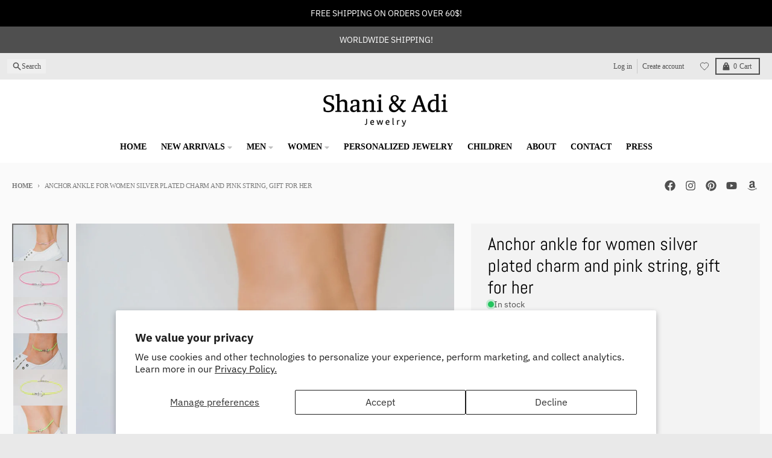

--- FILE ---
content_type: text/html; charset=utf-8
request_url: https://shaniandadi.com/en-es/products/pink-dainty-anklet-with-a-silver-anchor-charm
body_size: 42607
content:
<!doctype html>
<html class="no-js"
  lang="en"
  dir="ltr"
  
>
  <head>
    <meta charset="utf-8">
    <meta http-equiv="X-UA-Compatible" content="IE=edge">
    <meta name="viewport" content="width=device-width,initial-scale=1">
    <meta name="theme-color" content="#494949">
    <link rel="canonical" href="https://shaniandadi.com/en-es/products/pink-dainty-anklet-with-a-silver-anchor-charm"><link rel="preconnect" href="https://fonts.shopifycdn.com" crossorigin><script async crossorigin fetchpriority="high" src="/cdn/shopifycloud/importmap-polyfill/es-modules-shim.2.4.0.js"></script>
<script type="importmap">
{
  "imports": {
    "components/cart-agreement": "//shaniandadi.com/cdn/shop/t/18/assets/cart-agreement.js?v=167239857181412162501767279189",
    "components/cart-discount": "//shaniandadi.com/cdn/shop/t/18/assets/cart-discount.js?v=60197003633255347831767279189",
    "components/cart-drawer": "//shaniandadi.com/cdn/shop/t/18/assets/cart-drawer.js?v=164129680141917736511767279189",
    "components/cart-drawer-items": "//shaniandadi.com/cdn/shop/t/18/assets/cart-drawer-items.js?v=31327834629315868941767279189",
    "components/cart-items": "//shaniandadi.com/cdn/shop/t/18/assets/cart-items.js?v=141966329682371576111767279189",
    "components/cart-note": "//shaniandadi.com/cdn/shop/t/18/assets/cart-note.js?v=76200490911461506611767279189",
    "components/cart-notification": "//shaniandadi.com/cdn/shop/t/18/assets/cart-notification.js?v=6558809016176608711767279189",
    "components/cart-remove-button": "//shaniandadi.com/cdn/shop/t/18/assets/cart-remove-button.js?v=150604536884164798081767279189",
    "components/collection-drawer": "//shaniandadi.com/cdn/shop/t/18/assets/collection-drawer.js?v=69589782914113840151767279189",
    "components/collection-slider-component": "//shaniandadi.com/cdn/shop/t/18/assets/collection-slider-component.js?v=56446251419052591951767279189",
    "components/collection-sort": "//shaniandadi.com/cdn/shop/t/18/assets/collection-sort.js?v=174564436997220731601767279189",
    "components/disclosure-form": "//shaniandadi.com/cdn/shop/t/18/assets/disclosure-form.js?v=115418443930130959701767279189",
    "components/disclosure-item": "//shaniandadi.com/cdn/shop/t/18/assets/disclosure-item.js?v=132517378937107280641767279189",
    "components/disclosure-menu": "//shaniandadi.com/cdn/shop/t/18/assets/disclosure-menu.js?v=79763266821677663251767279189",
    "components/filter-button": "//shaniandadi.com/cdn/shop/t/18/assets/filter-button.js?v=131073634174938851481767279189",
    "components/filter-remove": "//shaniandadi.com/cdn/shop/t/18/assets/filter-remove.js?v=132919914925816435871767279189",
    "components/gift-card-recipient": "//shaniandadi.com/cdn/shop/t/18/assets/gift-card-recipient.js?v=72568388049983170981767279189",
    "components/header-section": "//shaniandadi.com/cdn/shop/t/18/assets/header-section.js?v=12638157308396073911767279189",
    "components/header-top-section": "//shaniandadi.com/cdn/shop/t/18/assets/header-top-section.js?v=176990514786159330261767279189",
    "components/looks-item": "//shaniandadi.com/cdn/shop/t/18/assets/looks-item.js?v=113148507884085047671767279190",
    "components/map-object": "//shaniandadi.com/cdn/shop/t/18/assets/map-object.js?v=73586935793077694291767279190",
    "components/media-slideshow": "//shaniandadi.com/cdn/shop/t/18/assets/media-slideshow.js?v=69405338222088241801767279190",
    "components/modal-predictive-search": "//shaniandadi.com/cdn/shop/t/18/assets/modal-predictive-search.js?v=165015635035277537091767279190",
    "components/password-modal": "//shaniandadi.com/cdn/shop/t/18/assets/password-modal.js?v=78560908955236035351767279190",
    "components/pickup-availability": "//shaniandadi.com/cdn/shop/t/18/assets/pickup-availability.js?v=57859520205103608471767279190",
    "components/pickup-availability-drawer": "//shaniandadi.com/cdn/shop/t/18/assets/pickup-availability-drawer.js?v=4554598758359931051767279190",
    "components/popup-modal": "//shaniandadi.com/cdn/shop/t/18/assets/popup-modal.js?v=42297476681901863851767279190",
    "components/predictive-search": "//shaniandadi.com/cdn/shop/t/18/assets/predictive-search.js?v=111461204983780658641767279190",
    "components/product-card": "//shaniandadi.com/cdn/shop/t/18/assets/product-card.js?v=175910880441109325121767279190",
    "components/product-details-modal": "//shaniandadi.com/cdn/shop/t/18/assets/product-details-modal.js?v=114762301379205809131767279190",
    "components/product-form": "//shaniandadi.com/cdn/shop/t/18/assets/product-form.js?v=41284858857310940651767279190",
    "components/product-model": "//shaniandadi.com/cdn/shop/t/18/assets/product-model.js?v=24093562005154662591767279190",
    "components/product-recommendations": "//shaniandadi.com/cdn/shop/t/18/assets/product-recommendations.js?v=21901023896461974381767279190",
    "components/promo-section": "//shaniandadi.com/cdn/shop/t/18/assets/promo-section.js?v=69263269702463381351767279190",
    "components/quantity-select": "//shaniandadi.com/cdn/shop/t/18/assets/quantity-select.js?v=13464306760327721431767279190",
    "components/slideshow-component": "//shaniandadi.com/cdn/shop/t/18/assets/slideshow-component.js?v=102328192735069646401767279190",
    "components/swatch-radios": "//shaniandadi.com/cdn/shop/t/18/assets/swatch-radios.js?v=154797058231753460161767279190",
    "components/testimonials-component": "//shaniandadi.com/cdn/shop/t/18/assets/testimonials-component.js?v=135369977917461195041767279190",
    "components/variant-radios": "//shaniandadi.com/cdn/shop/t/18/assets/variant-radios.js?v=149392172188973618671767279190",
    "components/variant-selects": "//shaniandadi.com/cdn/shop/t/18/assets/variant-selects.js?v=87115257661414225281767279190",
    "components/video-background": "//shaniandadi.com/cdn/shop/t/18/assets/video-background.js?v=56955393699333596111767279190",
    "components/video-background-object": "//shaniandadi.com/cdn/shop/t/18/assets/video-background-object.js?v=184236180322673200241767279190",
    "components/video-object": "//shaniandadi.com/cdn/shop/t/18/assets/video-object.js?v=108130869544465210471767279190",
    "general/customers": "//shaniandadi.com/cdn/shop/t/18/assets/customers.js?v=8832344143998240901767279189",
    "general/main": "//shaniandadi.com/cdn/shop/t/18/assets/main.js?v=85229773731255931641767279190",
    "helpers/customer-address": "//shaniandadi.com/cdn/shop/t/18/assets/customer-address.js?v=112364926177382173411767279189",
    "helpers/shopify-common": "//shaniandadi.com/cdn/shop/t/18/assets/shopify-common.js?v=19821472356051728981767279190",
    "main/modulepreload-polyfill": "//shaniandadi.com/cdn/shop/t/18/assets/modulepreload-polyfill.js?v=19377221807360828741767279190",
    "vendors/focus-trap.esm": "//shaniandadi.com/cdn/shop/t/18/assets/focus-trap.esm.js?v=163201744122638342011767279189",
    "vendors/index.es": "//shaniandadi.com/cdn/shop/t/18/assets/index.es.js?v=105942668975288713691767279190",
    "vendors/index.esm": "//shaniandadi.com/cdn/shop/t/18/assets/index.esm.js?v=113878513784045422051767279190",
    "vendors/js.cookie": "//shaniandadi.com/cdn/shop/t/18/assets/js.cookie.js?v=107371116917486734681767279190",
    "vendors/splide.esm": "//shaniandadi.com/cdn/shop/t/18/assets/splide.esm.js?v=78394215576478640511767279190",
    "vendors/vidim": "//shaniandadi.com/cdn/shop/t/18/assets/vidim.js?v=136103658296401598581767279190"
  }
}
</script><script>
  window.theme = {
    shopUrl: 'https://shaniandadi.com',
    routes: {
      root_url: '/en-es',
      account_url: '/en-es/account',
      account_login_url: 'https://shopify.com/14920490/account?locale=en&region_country=SV',
      account_logout_url: '/en-es/account/logout',
      account_recover_url: '/en-es/account/recover',
      account_register_url: 'https://shopify.com/14920490/account?locale=en',
      account_addresses_url: '/en-es/account/addresses',
      collections_url: '/en-es/collections',
      all_products_collection_url: '/en-es/collections/all',
      search_url: '/en-es/search',
      cart_url: '/en-es/cart',
      cart_update_url: '/en-es/cart/update',
      cart_add_url: '/en-es/cart/add',
      cart_change_url: '/en-es/cart/change',
      cart_clear_url: '/en-es/cart/clear',
      product_recommendations_url: '/en-es/recommendations/products',
      predictive_search_url: '/en-es/search/suggest'
    },
    info: { name: 'District' },
    strings: {
      addToCart: `Add to cart`,
      preOrder: `Pre-Order`,
      soldOut: `Sold out`,
      unavailable: `Unavailable`,
      addressError: `Error looking up that address`,
      addressNoResults: `No results for that address`,
      addressQueryLimit: `You have exceeded the Google API usage limit. Consider upgrading to a <a href="https://developers.google.com/maps/premium/usage-limits">Premium Plan</a>.`,
      authError: `There was a problem authenticating your Google Maps account.`,
      unitPrice: `Unit price`,
      unitPriceSeparator: `per`,
      previous: `Previous slide`,
      next: `Next slide`,
    },
    cartStrings: {
      error: `There was an error while updating your cart. Please try again.`,
      quantityError: `You can only add [quantity] of this item to your cart.`,
      discountApplied: `Discount code applied`,
      discountRemoved: `Discount code removed`,
      discountAlreadyApplied: `Discount code is already applied`,
      discountInvalid: `Discount code is invalid or not applicable`,
      discountApplyError: `Unable to apply discount code`,
      discountRemoveError: `Unable to remove discount code`,
      discountApplyFailed: `Failed to apply discount`,
      discountRemoveFailed: `Failed to remove discount`,
    },
    accessiblityStrings: {
      giftCardRecipientExpanded: `Gift card recipient form expanded`,
      giftCardRecipientCollapsed: `Gift card recipient form collapsed`,
    },
    settings: {
      cartType: 'preview'
    },
    pageType: `product`,
    customer: false,
    moneyFormat: "${{amount}}",
    ajaxCartEnable: true,
    cartData: {"note":null,"attributes":{},"original_total_price":0,"total_price":0,"total_discount":0,"total_weight":0.0,"item_count":0,"items":[],"requires_shipping":false,"currency":"USD","items_subtotal_price":0,"cart_level_discount_applications":[],"checkout_charge_amount":0},
    mobileBreakpoint: 768,
    packages: [],
    market: "spanish-speaking-countries",
  };
  // Publish / Subscribe
  const PUB_SUB_EVENTS = {
    cartUpdate: 'cart-update',
    quantityUpdate: 'quantity-update',
    variantChange: 'variant-change',
    cartError: 'cart-error',
    sectionRefreshed: 'section-refreshed',
  };
  const SECTION_REFRESHED_RESOURCE_TYPE = {
    product: 'product'
  }
  let subscribers = {};

  function subscribe(eventName, callback) {
    if (subscribers[eventName] === undefined) {
      subscribers[eventName] = [];
    }

    subscribers[eventName] = [...subscribers[eventName], callback];

    return function unsubscribe() {
      subscribers[eventName] = subscribers[eventName].filter((cb) => {
        return cb !== callback;
      });
    };
  }

  function publish(eventName, data) {
    if (subscribers[eventName]) {
      subscribers[eventName].forEach((callback) => {
        callback(data);
      });
    }
  }
  document.documentElement.className = document.documentElement.className.replace('no-js', 'js');
</script>


  <script src="//shaniandadi.com/cdn/shop/t/18/assets/main.js?v=85229773731255931641767279190" type="module" crossorigin="anonymous"></script>
  <link rel="modulepreload" href="//shaniandadi.com/cdn/shop/t/18/assets/modulepreload-polyfill.js?v=19377221807360828741767279190" crossorigin="anonymous">

<link rel="apple-touch-icon" sizes="180x180" href="//shaniandadi.com/cdn/shop/files/favicon-32x32.png?crop=center&height=180&v=1750681395&width=180">
      <link rel="icon" type="image/png" href="//shaniandadi.com/cdn/shop/files/favicon-32x32.png?crop=center&height=32&v=1750681395&width=32"><title>Anchor anklet, pink dainty anklet with a silver anchor charm, pink ankle bracelet, gift for her, nautical, minimalist jewelry, sailing</title><meta name="description" content="Anchor anklet - cord anklet with a silver plated anchor charm. The color of the cord is light pink and it is made of waxed cotton. The anchor charm is silver plated. The anklet come with an extension so it is adjustable. You can request a thread in a different color from the colors shown in the last picture. The anklet is 8 1/2&quot; (21.5cm) long (when wrapped) plus a 1 1/2&quot; (4cm) extension. If you would like a different length let us know and we will make it for you This anklet is minimalist and combines antique design, soft touch, and casual materials blending into an elegant simplicity. This ankle bracelet is great as a gift for a woman or a girl. All of our anklets comes wrapped and ready for gift giving!"><meta property="og:site_name" content="Shani &amp; Adi Jewelry">
<meta property="og:url" content="https://shaniandadi.com/en-es/products/pink-dainty-anklet-with-a-silver-anchor-charm">
<meta property="og:title" content="Anchor anklet, pink dainty anklet with a silver anchor charm, pink ankle bracelet, gift for her, nautical, minimalist jewelry, sailing">
<meta property="og:type" content="product">
<meta property="og:description" content="Anchor anklet - cord anklet with a silver plated anchor charm. The color of the cord is light pink and it is made of waxed cotton. The anchor charm is silver plated. The anklet come with an extension so it is adjustable. You can request a thread in a different color from the colors shown in the last picture. The anklet is 8 1/2&quot; (21.5cm) long (when wrapped) plus a 1 1/2&quot; (4cm) extension. If you would like a different length let us know and we will make it for you This anklet is minimalist and combines antique design, soft touch, and casual materials blending into an elegant simplicity. This ankle bracelet is great as a gift for a woman or a girl. All of our anklets comes wrapped and ready for gift giving!"><meta property="og:image" content="http://shaniandadi.com/cdn/shop/products/il_fullxfull.1045748861_adfu.jpg?v=1571708433">
  <meta property="og:image:secure_url" content="https://shaniandadi.com/cdn/shop/products/il_fullxfull.1045748861_adfu.jpg?v=1571708433">
  <meta property="og:image:width" content="1500">
  <meta property="og:image:height" content="1000"><meta property="og:price:amount" content="12.50">
  <meta property="og:price:currency" content="USD"><meta name="twitter:card" content="summary_large_image">
<meta name="twitter:title" content="Anchor anklet, pink dainty anklet with a silver anchor charm, pink ankle bracelet, gift for her, nautical, minimalist jewelry, sailing">
<meta name="twitter:description" content="Anchor anklet - cord anklet with a silver plated anchor charm. The color of the cord is light pink and it is made of waxed cotton. The anchor charm is silver plated. The anklet come with an extension so it is adjustable. You can request a thread in a different color from the colors shown in the last picture. The anklet is 8 1/2&quot; (21.5cm) long (when wrapped) plus a 1 1/2&quot; (4cm) extension. If you would like a different length let us know and we will make it for you This anklet is minimalist and combines antique design, soft touch, and casual materials blending into an elegant simplicity. This ankle bracelet is great as a gift for a woman or a girl. All of our anklets comes wrapped and ready for gift giving!">
<script>window.performance && window.performance.mark && window.performance.mark('shopify.content_for_header.start');</script><meta name="google-site-verification" content="ZEC-5xLCF2FBe4AZXmneciO2geohc_onapAPxqiDPeE">
<meta name="google-site-verification" content="ZEC-5xLCF2FBe4AZXmneciO2geohc_onapAPxqiDPeE">
<meta name="google-site-verification" content="Sm0z76q96yw9FxaAg97ynzE4sFy1cDrK-ZoOR9eSrG4">
<meta id="shopify-digital-wallet" name="shopify-digital-wallet" content="/14920490/digital_wallets/dialog">
<meta name="shopify-checkout-api-token" content="b8df4479e950c10f4dedfcd0a45aa1ef">
<meta id="in-context-paypal-metadata" data-shop-id="14920490" data-venmo-supported="false" data-environment="production" data-locale="en_US" data-paypal-v4="true" data-currency="USD">
<link rel="alternate" hreflang="x-default" href="https://shaniandadi.com/products/pink-dainty-anklet-with-a-silver-anchor-charm">
<link rel="alternate" hreflang="en" href="https://shaniandadi.com/products/pink-dainty-anklet-with-a-silver-anchor-charm">
<link rel="alternate" hreflang="de" href="https://shaniandadi.com/de/products/pink-dainty-anklet-with-a-silver-anchor-charm">
<link rel="alternate" hreflang="en-FR" href="https://shani-adi-jewerly.myshopify.com/products/pink-dainty-anklet-with-a-silver-anchor-charm">
<link rel="alternate" hreflang="en-MC" href="https://shani-adi-jewerly.myshopify.com/products/pink-dainty-anklet-with-a-silver-anchor-charm">
<link rel="alternate" hreflang="en-CR" href="https://shaniandadi.com/en-es/products/pink-dainty-anklet-with-a-silver-anchor-charm">
<link rel="alternate" hreflang="en-CW" href="https://shaniandadi.com/en-es/products/pink-dainty-anklet-with-a-silver-anchor-charm">
<link rel="alternate" hreflang="en-DM" href="https://shaniandadi.com/en-es/products/pink-dainty-anklet-with-a-silver-anchor-charm">
<link rel="alternate" hreflang="en-DO" href="https://shaniandadi.com/en-es/products/pink-dainty-anklet-with-a-silver-anchor-charm">
<link rel="alternate" hreflang="en-SV" href="https://shaniandadi.com/en-es/products/pink-dainty-anklet-with-a-silver-anchor-charm">
<link rel="alternate" hreflang="en-GD" href="https://shaniandadi.com/en-es/products/pink-dainty-anklet-with-a-silver-anchor-charm">
<link rel="alternate" hreflang="en-GT" href="https://shaniandadi.com/en-es/products/pink-dainty-anklet-with-a-silver-anchor-charm">
<link rel="alternate" hreflang="en-HN" href="https://shaniandadi.com/en-es/products/pink-dainty-anklet-with-a-silver-anchor-charm">
<link rel="alternate" hreflang="en-MS" href="https://shaniandadi.com/en-es/products/pink-dainty-anklet-with-a-silver-anchor-charm">
<link rel="alternate" hreflang="en-NI" href="https://shaniandadi.com/en-es/products/pink-dainty-anklet-with-a-silver-anchor-charm">
<link rel="alternate" hreflang="en-PA" href="https://shaniandadi.com/en-es/products/pink-dainty-anklet-with-a-silver-anchor-charm">
<link rel="alternate" hreflang="en-ES" href="https://shaniandadi.com/en-es/products/pink-dainty-anklet-with-a-silver-anchor-charm">
<link rel="alternate" hreflang="en-MX" href="https://shaniandadi.com/en-es/products/pink-dainty-anklet-with-a-silver-anchor-charm">
<link rel="alternate" hreflang="en-AR" href="https://shaniandadi.com/en-es/products/pink-dainty-anklet-with-a-silver-anchor-charm">
<link rel="alternate" hreflang="en-BO" href="https://shaniandadi.com/en-es/products/pink-dainty-anklet-with-a-silver-anchor-charm">
<link rel="alternate" hreflang="en-BQ" href="https://shaniandadi.com/en-es/products/pink-dainty-anklet-with-a-silver-anchor-charm">
<link rel="alternate" hreflang="en-CL" href="https://shaniandadi.com/en-es/products/pink-dainty-anklet-with-a-silver-anchor-charm">
<link rel="alternate" hreflang="en-CO" href="https://shaniandadi.com/en-es/products/pink-dainty-anklet-with-a-silver-anchor-charm">
<link rel="alternate" hreflang="en-EC" href="https://shaniandadi.com/en-es/products/pink-dainty-anklet-with-a-silver-anchor-charm">
<link rel="alternate" hreflang="en-FK" href="https://shaniandadi.com/en-es/products/pink-dainty-anklet-with-a-silver-anchor-charm">
<link rel="alternate" hreflang="en-GF" href="https://shaniandadi.com/en-es/products/pink-dainty-anklet-with-a-silver-anchor-charm">
<link rel="alternate" hreflang="en-GY" href="https://shaniandadi.com/en-es/products/pink-dainty-anklet-with-a-silver-anchor-charm">
<link rel="alternate" hreflang="en-PY" href="https://shaniandadi.com/en-es/products/pink-dainty-anklet-with-a-silver-anchor-charm">
<link rel="alternate" hreflang="en-PE" href="https://shaniandadi.com/en-es/products/pink-dainty-anklet-with-a-silver-anchor-charm">
<link rel="alternate" hreflang="en-SR" href="https://shaniandadi.com/en-es/products/pink-dainty-anklet-with-a-silver-anchor-charm">
<link rel="alternate" hreflang="en-UY" href="https://shaniandadi.com/en-es/products/pink-dainty-anklet-with-a-silver-anchor-charm">
<link rel="alternate" hreflang="en-VE" href="https://shaniandadi.com/en-es/products/pink-dainty-anklet-with-a-silver-anchor-charm">
<link rel="alternate" type="application/json+oembed" href="https://shaniandadi.com/en-es/products/pink-dainty-anklet-with-a-silver-anchor-charm.oembed">
<script async="async" src="/checkouts/internal/preloads.js?locale=en-SV"></script>
<script id="shopify-features" type="application/json">{"accessToken":"b8df4479e950c10f4dedfcd0a45aa1ef","betas":["rich-media-storefront-analytics"],"domain":"shaniandadi.com","predictiveSearch":true,"shopId":14920490,"locale":"en"}</script>
<script>var Shopify = Shopify || {};
Shopify.shop = "shani-adi-jewerly.myshopify.com";
Shopify.locale = "en";
Shopify.currency = {"active":"USD","rate":"1.0"};
Shopify.country = "SV";
Shopify.theme = {"name":"Updated copy of Updated copy of Updated copy of...","id":137051111487,"schema_name":"District","schema_version":"7.1.1","theme_store_id":735,"role":"main"};
Shopify.theme.handle = "null";
Shopify.theme.style = {"id":null,"handle":null};
Shopify.cdnHost = "shaniandadi.com/cdn";
Shopify.routes = Shopify.routes || {};
Shopify.routes.root = "/en-es/";</script>
<script type="module">!function(o){(o.Shopify=o.Shopify||{}).modules=!0}(window);</script>
<script>!function(o){function n(){var o=[];function n(){o.push(Array.prototype.slice.apply(arguments))}return n.q=o,n}var t=o.Shopify=o.Shopify||{};t.loadFeatures=n(),t.autoloadFeatures=n()}(window);</script>
<script id="shop-js-analytics" type="application/json">{"pageType":"product"}</script>
<script defer="defer" async type="module" src="//shaniandadi.com/cdn/shopifycloud/shop-js/modules/v2/client.init-shop-cart-sync_BT-GjEfc.en.esm.js"></script>
<script defer="defer" async type="module" src="//shaniandadi.com/cdn/shopifycloud/shop-js/modules/v2/chunk.common_D58fp_Oc.esm.js"></script>
<script defer="defer" async type="module" src="//shaniandadi.com/cdn/shopifycloud/shop-js/modules/v2/chunk.modal_xMitdFEc.esm.js"></script>
<script type="module">
  await import("//shaniandadi.com/cdn/shopifycloud/shop-js/modules/v2/client.init-shop-cart-sync_BT-GjEfc.en.esm.js");
await import("//shaniandadi.com/cdn/shopifycloud/shop-js/modules/v2/chunk.common_D58fp_Oc.esm.js");
await import("//shaniandadi.com/cdn/shopifycloud/shop-js/modules/v2/chunk.modal_xMitdFEc.esm.js");

  window.Shopify.SignInWithShop?.initShopCartSync?.({"fedCMEnabled":true,"windoidEnabled":true});

</script>
<script>(function() {
  var isLoaded = false;
  function asyncLoad() {
    if (isLoaded) return;
    isLoaded = true;
    var urls = ["https:\/\/storenotice.aaawebstore.com\/appfiles\/checkoutbooster_v3.js?shop=shani-adi-jewerly.myshopify.com","\/\/shopify.privy.com\/widget.js?shop=shani-adi-jewerly.myshopify.com","https:\/\/sdks.automizely.com\/conversions\/v1\/conversions.js?app_connection_id=adf2c2dc0bd84e86b8eca1a4b9796de1\u0026mapped_org_id=65f4a63afb6c8c0574fae98481d25d07_v1\u0026shop=shani-adi-jewerly.myshopify.com","https:\/\/static.affiliatly.com\/shopify\/v3\/shopify.js?affiliatly_code=AF-104625\u0026shop=shani-adi-jewerly.myshopify.com","https:\/\/widgets.automizely.com\/loyalty\/v1\/main.js?connection_id=c0883c3af5ff476fbd11baf1b53e337b\u0026mapped_org_id=65f4a63afb6c8c0574fae98481d25d07_v1\u0026shop=shani-adi-jewerly.myshopify.com","https:\/\/cdn-widgetsrepository.yotpo.com\/v1\/loader\/QkNBkN0YCCMglk3VgRQ7WzuJPpl7ckg8Bd5XczGV?shop=shani-adi-jewerly.myshopify.com","https:\/\/cdn.shopify.com\/s\/files\/1\/0184\/4255\/1360\/files\/quickshop.v3.min.js?v=1649497581\u0026shop=shani-adi-jewerly.myshopify.com"];
    for (var i = 0; i < urls.length; i++) {
      var s = document.createElement('script');
      s.type = 'text/javascript';
      s.async = true;
      s.src = urls[i];
      var x = document.getElementsByTagName('script')[0];
      x.parentNode.insertBefore(s, x);
    }
  };
  if(window.attachEvent) {
    window.attachEvent('onload', asyncLoad);
  } else {
    window.addEventListener('load', asyncLoad, false);
  }
})();</script>
<script id="__st">var __st={"a":14920490,"offset":7200,"reqid":"11d3205c-fb4e-4dd4-9389-29655ca5f6fb-1769286523","pageurl":"shaniandadi.com\/en-es\/products\/pink-dainty-anklet-with-a-silver-anchor-charm","u":"c70dc397c5d7","p":"product","rtyp":"product","rid":8011659848};</script>
<script>window.ShopifyPaypalV4VisibilityTracking = true;</script>
<script id="captcha-bootstrap">!function(){'use strict';const t='contact',e='account',n='new_comment',o=[[t,t],['blogs',n],['comments',n],[t,'customer']],c=[[e,'customer_login'],[e,'guest_login'],[e,'recover_customer_password'],[e,'create_customer']],r=t=>t.map((([t,e])=>`form[action*='/${t}']:not([data-nocaptcha='true']) input[name='form_type'][value='${e}']`)).join(','),a=t=>()=>t?[...document.querySelectorAll(t)].map((t=>t.form)):[];function s(){const t=[...o],e=r(t);return a(e)}const i='password',u='form_key',d=['recaptcha-v3-token','g-recaptcha-response','h-captcha-response',i],f=()=>{try{return window.sessionStorage}catch{return}},m='__shopify_v',_=t=>t.elements[u];function p(t,e,n=!1){try{const o=window.sessionStorage,c=JSON.parse(o.getItem(e)),{data:r}=function(t){const{data:e,action:n}=t;return t[m]||n?{data:e,action:n}:{data:t,action:n}}(c);for(const[e,n]of Object.entries(r))t.elements[e]&&(t.elements[e].value=n);n&&o.removeItem(e)}catch(o){console.error('form repopulation failed',{error:o})}}const l='form_type',E='cptcha';function T(t){t.dataset[E]=!0}const w=window,h=w.document,L='Shopify',v='ce_forms',y='captcha';let A=!1;((t,e)=>{const n=(g='f06e6c50-85a8-45c8-87d0-21a2b65856fe',I='https://cdn.shopify.com/shopifycloud/storefront-forms-hcaptcha/ce_storefront_forms_captcha_hcaptcha.v1.5.2.iife.js',D={infoText:'Protected by hCaptcha',privacyText:'Privacy',termsText:'Terms'},(t,e,n)=>{const o=w[L][v],c=o.bindForm;if(c)return c(t,g,e,D).then(n);var r;o.q.push([[t,g,e,D],n]),r=I,A||(h.body.append(Object.assign(h.createElement('script'),{id:'captcha-provider',async:!0,src:r})),A=!0)});var g,I,D;w[L]=w[L]||{},w[L][v]=w[L][v]||{},w[L][v].q=[],w[L][y]=w[L][y]||{},w[L][y].protect=function(t,e){n(t,void 0,e),T(t)},Object.freeze(w[L][y]),function(t,e,n,w,h,L){const[v,y,A,g]=function(t,e,n){const i=e?o:[],u=t?c:[],d=[...i,...u],f=r(d),m=r(i),_=r(d.filter((([t,e])=>n.includes(e))));return[a(f),a(m),a(_),s()]}(w,h,L),I=t=>{const e=t.target;return e instanceof HTMLFormElement?e:e&&e.form},D=t=>v().includes(t);t.addEventListener('submit',(t=>{const e=I(t);if(!e)return;const n=D(e)&&!e.dataset.hcaptchaBound&&!e.dataset.recaptchaBound,o=_(e),c=g().includes(e)&&(!o||!o.value);(n||c)&&t.preventDefault(),c&&!n&&(function(t){try{if(!f())return;!function(t){const e=f();if(!e)return;const n=_(t);if(!n)return;const o=n.value;o&&e.removeItem(o)}(t);const e=Array.from(Array(32),(()=>Math.random().toString(36)[2])).join('');!function(t,e){_(t)||t.append(Object.assign(document.createElement('input'),{type:'hidden',name:u})),t.elements[u].value=e}(t,e),function(t,e){const n=f();if(!n)return;const o=[...t.querySelectorAll(`input[type='${i}']`)].map((({name:t})=>t)),c=[...d,...o],r={};for(const[a,s]of new FormData(t).entries())c.includes(a)||(r[a]=s);n.setItem(e,JSON.stringify({[m]:1,action:t.action,data:r}))}(t,e)}catch(e){console.error('failed to persist form',e)}}(e),e.submit())}));const S=(t,e)=>{t&&!t.dataset[E]&&(n(t,e.some((e=>e===t))),T(t))};for(const o of['focusin','change'])t.addEventListener(o,(t=>{const e=I(t);D(e)&&S(e,y())}));const B=e.get('form_key'),M=e.get(l),P=B&&M;t.addEventListener('DOMContentLoaded',(()=>{const t=y();if(P)for(const e of t)e.elements[l].value===M&&p(e,B);[...new Set([...A(),...v().filter((t=>'true'===t.dataset.shopifyCaptcha))])].forEach((e=>S(e,t)))}))}(h,new URLSearchParams(w.location.search),n,t,e,['guest_login'])})(!0,!0)}();</script>
<script integrity="sha256-4kQ18oKyAcykRKYeNunJcIwy7WH5gtpwJnB7kiuLZ1E=" data-source-attribution="shopify.loadfeatures" defer="defer" src="//shaniandadi.com/cdn/shopifycloud/storefront/assets/storefront/load_feature-a0a9edcb.js" crossorigin="anonymous"></script>
<script data-source-attribution="shopify.dynamic_checkout.dynamic.init">var Shopify=Shopify||{};Shopify.PaymentButton=Shopify.PaymentButton||{isStorefrontPortableWallets:!0,init:function(){window.Shopify.PaymentButton.init=function(){};var t=document.createElement("script");t.src="https://shaniandadi.com/cdn/shopifycloud/portable-wallets/latest/portable-wallets.en.js",t.type="module",document.head.appendChild(t)}};
</script>
<script data-source-attribution="shopify.dynamic_checkout.buyer_consent">
  function portableWalletsHideBuyerConsent(e){var t=document.getElementById("shopify-buyer-consent"),n=document.getElementById("shopify-subscription-policy-button");t&&n&&(t.classList.add("hidden"),t.setAttribute("aria-hidden","true"),n.removeEventListener("click",e))}function portableWalletsShowBuyerConsent(e){var t=document.getElementById("shopify-buyer-consent"),n=document.getElementById("shopify-subscription-policy-button");t&&n&&(t.classList.remove("hidden"),t.removeAttribute("aria-hidden"),n.addEventListener("click",e))}window.Shopify?.PaymentButton&&(window.Shopify.PaymentButton.hideBuyerConsent=portableWalletsHideBuyerConsent,window.Shopify.PaymentButton.showBuyerConsent=portableWalletsShowBuyerConsent);
</script>
<script>
  function portableWalletsCleanup(e){e&&e.src&&console.error("Failed to load portable wallets script "+e.src);var t=document.querySelectorAll("shopify-accelerated-checkout .shopify-payment-button__skeleton, shopify-accelerated-checkout-cart .wallet-cart-button__skeleton"),e=document.getElementById("shopify-buyer-consent");for(let e=0;e<t.length;e++)t[e].remove();e&&e.remove()}function portableWalletsNotLoadedAsModule(e){e instanceof ErrorEvent&&"string"==typeof e.message&&e.message.includes("import.meta")&&"string"==typeof e.filename&&e.filename.includes("portable-wallets")&&(window.removeEventListener("error",portableWalletsNotLoadedAsModule),window.Shopify.PaymentButton.failedToLoad=e,"loading"===document.readyState?document.addEventListener("DOMContentLoaded",window.Shopify.PaymentButton.init):window.Shopify.PaymentButton.init())}window.addEventListener("error",portableWalletsNotLoadedAsModule);
</script>

<script type="module" src="https://shaniandadi.com/cdn/shopifycloud/portable-wallets/latest/portable-wallets.en.js" onError="portableWalletsCleanup(this)" crossorigin="anonymous"></script>
<script nomodule>
  document.addEventListener("DOMContentLoaded", portableWalletsCleanup);
</script>

<script id='scb4127' type='text/javascript' async='' src='https://shaniandadi.com/cdn/shopifycloud/privacy-banner/storefront-banner.js'></script><link id="shopify-accelerated-checkout-styles" rel="stylesheet" media="screen" href="https://shaniandadi.com/cdn/shopifycloud/portable-wallets/latest/accelerated-checkout-backwards-compat.css" crossorigin="anonymous">
<style id="shopify-accelerated-checkout-cart">
        #shopify-buyer-consent {
  margin-top: 1em;
  display: inline-block;
  width: 100%;
}

#shopify-buyer-consent.hidden {
  display: none;
}

#shopify-subscription-policy-button {
  background: none;
  border: none;
  padding: 0;
  text-decoration: underline;
  font-size: inherit;
  cursor: pointer;
}

#shopify-subscription-policy-button::before {
  box-shadow: none;
}

      </style>

<script>window.performance && window.performance.mark && window.performance.mark('shopify.content_for_header.end');</script>
<style data-shopify>
@font-face {
  font-family: "IBM Plex Sans";
  font-weight: 400;
  font-style: normal;
  font-display: swap;
  src: url("//shaniandadi.com/cdn/fonts/ibm_plex_sans/ibmplexsans_n4.4633946c9236bd5cc5d0394ad07b807eb7ca1b32.woff2") format("woff2"),
       url("//shaniandadi.com/cdn/fonts/ibm_plex_sans/ibmplexsans_n4.6c6923eb6151e62a09e8a1ff83eaa1ce2a563a30.woff") format("woff");
}
@font-face {
  font-family: "IBM Plex Sans";
  font-weight: 700;
  font-style: normal;
  font-display: swap;
  src: url("//shaniandadi.com/cdn/fonts/ibm_plex_sans/ibmplexsans_n7.a8d2465074d254d8c167d5599b02fc2f97912fc9.woff2") format("woff2"),
       url("//shaniandadi.com/cdn/fonts/ibm_plex_sans/ibmplexsans_n7.75e7a78a86c7afd1eb5becd99b7802136f0ed528.woff") format("woff");
}
@font-face {
  font-family: "IBM Plex Sans";
  font-weight: 400;
  font-style: italic;
  font-display: swap;
  src: url("//shaniandadi.com/cdn/fonts/ibm_plex_sans/ibmplexsans_i4.ef77720fc4c9ae616083d1ac737f976e4c15f75b.woff2") format("woff2"),
       url("//shaniandadi.com/cdn/fonts/ibm_plex_sans/ibmplexsans_i4.76cc8914ac99481bd93e34f8998da7b57a578a71.woff") format("woff");
}
@font-face {
  font-family: "IBM Plex Sans";
  font-weight: 700;
  font-style: italic;
  font-display: swap;
  src: url("//shaniandadi.com/cdn/fonts/ibm_plex_sans/ibmplexsans_i7.25100a51254494cece6de9741984bfb7fb22bafb.woff2") format("woff2"),
       url("//shaniandadi.com/cdn/fonts/ibm_plex_sans/ibmplexsans_i7.7da61352825d18bb0287d7bc79067d47efc4fdda.woff") format("woff");
}
@font-face {
  font-family: Abel;
  font-weight: 400;
  font-style: normal;
  font-display: swap;
  src: url("//shaniandadi.com/cdn/fonts/abel/abel_n4.0254805ccf79872a96d53996a984f2b9039f9995.woff2") format("woff2"),
       url("//shaniandadi.com/cdn/fonts/abel/abel_n4.635ebaebd760542724b79271de73bae7c2091173.woff") format("woff");
}
:root {
    --base-font-size: 16px;
    --body-font-family: "IBM Plex Sans", sans-serif;
    --heading-font-family: Abel, sans-serif;
    --navigation-font-family: "New York", Iowan Old Style, Apple Garamond, Baskerville, Times New Roman, Droid Serif, Times, Source Serif Pro, serif, Apple Color Emoji, Segoe UI Emoji, Segoe UI Symbol;
    --body-style: normal;
    --body-weight: 400;
    --body-weight-bolder: 700;
    --heading-style: normal;
    --heading-weight: 400;
    --heading-weight-bolder: 700;
    --heading-capitalize: none;
    --navigation-style: normal;
    --navigation-weight: 400;
    --navigation-weight-bolder: 700;--primary-text-color: #4f4f4f;
    --primary-title-color: #000000;
    --primary-accent-color: #494949;
    --primary-accent-color-80: rgba(73, 73, 73, 0.8);
    --primary-accent-text-color: #ffffff;
    --primary-background-color: #fafafa;
    --primary-background-color-75: rgba(250, 250, 250, 0.8);
    --primary-secondary-background-color: #f3f3f3;
    --primary-secondary-background-color-50: #f7f7f7;
    --primary-section-border-color: #fafafa;
    --primary-text-color-05: #f1f1f1;
    --primary-text-color-10: #e9e9e9;
    --primary-text-color-20: #d8d8d8;
    --primary-text-color-30: #c7c7c7;
    --primary-text-color-40: #b6b6b6;
    --primary-text-color-50: #a5a5a5;
    --primary-text-color-60: #939393;
    --primary-text-color-70: #828282;
    --primary-text-color-80: #717171;
    --primary-text-color-90: #606060;
    --section-text-color: #4f4f4f;
    --section-text-color-75: rgba(79, 79, 79, 0.75);
    --section-text-color-50: rgba(79, 79, 79, 0.5);
    --section-title-color: #000000;
    --section-accent-color: #494949;
    --section-accent-text-color: #ffffff;
    --section-accent-hover-color: #3c3c3c;
    --section-overlay-color: transparent;
    --section-overlay-hover-color: transparent;
    --section-background-color: #fafafa; 
    --section-primary-border-color: #4f4f4f;
    --modal-background-color: #000000;--max-width-screen: 1280px;
    --max-width-header: 1280px;
    --spacing-section: 4rem;
    --spacing-section-half: 2rem;
    --spacing-rail: 1.25rem;
    --text-align-section: center;--swiper-theme-color: #494949;
    --duration-default: 200ms;
    --tw-ring-inset: ;
    --tw-blur: ;
    --tw-brightness: ;
    --tw-contrast: ;
    --tw-grayscale: ;
    --tw-hue-rotate: ;
    --tw-invert: ;
    --tw-saturate: ;
    --tw-sepia: ;
    --tw-drop-shadow: ;
    --tw-filter: var(--tw-blur) var(--tw-brightness) var(--tw-contrast) var(--tw-grayscale) var(--tw-hue-rotate) var(--tw-invert) var(--tw-saturate) var(--tw-sepia) var(--tw-drop-shadow);

    --shopify-accelerated-checkout-button-block-size: 46px;
    --shopify-accelerated-checkout-inline-alignment: end;
  }
</style>


  <link href="//shaniandadi.com/cdn/shop/t/18/assets/main-style.css?v=134705298911258947541767279190" rel="stylesheet" type="text/css" media="all" />


<link rel="preload" as="font" href="//shaniandadi.com/cdn/fonts/ibm_plex_sans/ibmplexsans_n4.4633946c9236bd5cc5d0394ad07b807eb7ca1b32.woff2" type="font/woff2" crossorigin><link rel="preload" as="font" href="//shaniandadi.com/cdn/fonts/abel/abel_n4.0254805ccf79872a96d53996a984f2b9039f9995.woff2" type="font/woff2" crossorigin>
  <!-- BEGIN app block: shopify://apps/yotpo-product-reviews/blocks/settings/eb7dfd7d-db44-4334-bc49-c893b51b36cf -->


  <script type="text/javascript" src="https://cdn-widgetsrepository.yotpo.com/v1/loader/QkNBkN0YCCMglk3VgRQ7WzuJPpl7ckg8Bd5XczGV?languageCode=en" async></script>



  
<!-- END app block --><script src="https://cdn.shopify.com/extensions/019bdc55-7479-79d9-8f14-a72a7b4963fb/app-extension-164/assets/optionize-extension.js" type="text/javascript" defer="defer"></script>
<link href="https://cdn.shopify.com/extensions/019bdc55-7479-79d9-8f14-a72a7b4963fb/app-extension-164/assets/optionize-extension-style.css" rel="stylesheet" type="text/css" media="all">
<script src="https://cdn.shopify.com/extensions/4e276193-403c-423f-833c-fefed71819cf/forms-2298/assets/shopify-forms-loader.js" type="text/javascript" defer="defer"></script>
<link href="https://monorail-edge.shopifysvc.com" rel="dns-prefetch">
<script>(function(){if ("sendBeacon" in navigator && "performance" in window) {try {var session_token_from_headers = performance.getEntriesByType('navigation')[0].serverTiming.find(x => x.name == '_s').description;} catch {var session_token_from_headers = undefined;}var session_cookie_matches = document.cookie.match(/_shopify_s=([^;]*)/);var session_token_from_cookie = session_cookie_matches && session_cookie_matches.length === 2 ? session_cookie_matches[1] : "";var session_token = session_token_from_headers || session_token_from_cookie || "";function handle_abandonment_event(e) {var entries = performance.getEntries().filter(function(entry) {return /monorail-edge.shopifysvc.com/.test(entry.name);});if (!window.abandonment_tracked && entries.length === 0) {window.abandonment_tracked = true;var currentMs = Date.now();var navigation_start = performance.timing.navigationStart;var payload = {shop_id: 14920490,url: window.location.href,navigation_start,duration: currentMs - navigation_start,session_token,page_type: "product"};window.navigator.sendBeacon("https://monorail-edge.shopifysvc.com/v1/produce", JSON.stringify({schema_id: "online_store_buyer_site_abandonment/1.1",payload: payload,metadata: {event_created_at_ms: currentMs,event_sent_at_ms: currentMs}}));}}window.addEventListener('pagehide', handle_abandonment_event);}}());</script>
<script id="web-pixels-manager-setup">(function e(e,d,r,n,o){if(void 0===o&&(o={}),!Boolean(null===(a=null===(i=window.Shopify)||void 0===i?void 0:i.analytics)||void 0===a?void 0:a.replayQueue)){var i,a;window.Shopify=window.Shopify||{};var t=window.Shopify;t.analytics=t.analytics||{};var s=t.analytics;s.replayQueue=[],s.publish=function(e,d,r){return s.replayQueue.push([e,d,r]),!0};try{self.performance.mark("wpm:start")}catch(e){}var l=function(){var e={modern:/Edge?\/(1{2}[4-9]|1[2-9]\d|[2-9]\d{2}|\d{4,})\.\d+(\.\d+|)|Firefox\/(1{2}[4-9]|1[2-9]\d|[2-9]\d{2}|\d{4,})\.\d+(\.\d+|)|Chrom(ium|e)\/(9{2}|\d{3,})\.\d+(\.\d+|)|(Maci|X1{2}).+ Version\/(15\.\d+|(1[6-9]|[2-9]\d|\d{3,})\.\d+)([,.]\d+|)( \(\w+\)|)( Mobile\/\w+|) Safari\/|Chrome.+OPR\/(9{2}|\d{3,})\.\d+\.\d+|(CPU[ +]OS|iPhone[ +]OS|CPU[ +]iPhone|CPU IPhone OS|CPU iPad OS)[ +]+(15[._]\d+|(1[6-9]|[2-9]\d|\d{3,})[._]\d+)([._]\d+|)|Android:?[ /-](13[3-9]|1[4-9]\d|[2-9]\d{2}|\d{4,})(\.\d+|)(\.\d+|)|Android.+Firefox\/(13[5-9]|1[4-9]\d|[2-9]\d{2}|\d{4,})\.\d+(\.\d+|)|Android.+Chrom(ium|e)\/(13[3-9]|1[4-9]\d|[2-9]\d{2}|\d{4,})\.\d+(\.\d+|)|SamsungBrowser\/([2-9]\d|\d{3,})\.\d+/,legacy:/Edge?\/(1[6-9]|[2-9]\d|\d{3,})\.\d+(\.\d+|)|Firefox\/(5[4-9]|[6-9]\d|\d{3,})\.\d+(\.\d+|)|Chrom(ium|e)\/(5[1-9]|[6-9]\d|\d{3,})\.\d+(\.\d+|)([\d.]+$|.*Safari\/(?![\d.]+ Edge\/[\d.]+$))|(Maci|X1{2}).+ Version\/(10\.\d+|(1[1-9]|[2-9]\d|\d{3,})\.\d+)([,.]\d+|)( \(\w+\)|)( Mobile\/\w+|) Safari\/|Chrome.+OPR\/(3[89]|[4-9]\d|\d{3,})\.\d+\.\d+|(CPU[ +]OS|iPhone[ +]OS|CPU[ +]iPhone|CPU IPhone OS|CPU iPad OS)[ +]+(10[._]\d+|(1[1-9]|[2-9]\d|\d{3,})[._]\d+)([._]\d+|)|Android:?[ /-](13[3-9]|1[4-9]\d|[2-9]\d{2}|\d{4,})(\.\d+|)(\.\d+|)|Mobile Safari.+OPR\/([89]\d|\d{3,})\.\d+\.\d+|Android.+Firefox\/(13[5-9]|1[4-9]\d|[2-9]\d{2}|\d{4,})\.\d+(\.\d+|)|Android.+Chrom(ium|e)\/(13[3-9]|1[4-9]\d|[2-9]\d{2}|\d{4,})\.\d+(\.\d+|)|Android.+(UC? ?Browser|UCWEB|U3)[ /]?(15\.([5-9]|\d{2,})|(1[6-9]|[2-9]\d|\d{3,})\.\d+)\.\d+|SamsungBrowser\/(5\.\d+|([6-9]|\d{2,})\.\d+)|Android.+MQ{2}Browser\/(14(\.(9|\d{2,})|)|(1[5-9]|[2-9]\d|\d{3,})(\.\d+|))(\.\d+|)|K[Aa][Ii]OS\/(3\.\d+|([4-9]|\d{2,})\.\d+)(\.\d+|)/},d=e.modern,r=e.legacy,n=navigator.userAgent;return n.match(d)?"modern":n.match(r)?"legacy":"unknown"}(),u="modern"===l?"modern":"legacy",c=(null!=n?n:{modern:"",legacy:""})[u],f=function(e){return[e.baseUrl,"/wpm","/b",e.hashVersion,"modern"===e.buildTarget?"m":"l",".js"].join("")}({baseUrl:d,hashVersion:r,buildTarget:u}),m=function(e){var d=e.version,r=e.bundleTarget,n=e.surface,o=e.pageUrl,i=e.monorailEndpoint;return{emit:function(e){var a=e.status,t=e.errorMsg,s=(new Date).getTime(),l=JSON.stringify({metadata:{event_sent_at_ms:s},events:[{schema_id:"web_pixels_manager_load/3.1",payload:{version:d,bundle_target:r,page_url:o,status:a,surface:n,error_msg:t},metadata:{event_created_at_ms:s}}]});if(!i)return console&&console.warn&&console.warn("[Web Pixels Manager] No Monorail endpoint provided, skipping logging."),!1;try{return self.navigator.sendBeacon.bind(self.navigator)(i,l)}catch(e){}var u=new XMLHttpRequest;try{return u.open("POST",i,!0),u.setRequestHeader("Content-Type","text/plain"),u.send(l),!0}catch(e){return console&&console.warn&&console.warn("[Web Pixels Manager] Got an unhandled error while logging to Monorail."),!1}}}}({version:r,bundleTarget:l,surface:e.surface,pageUrl:self.location.href,monorailEndpoint:e.monorailEndpoint});try{o.browserTarget=l,function(e){var d=e.src,r=e.async,n=void 0===r||r,o=e.onload,i=e.onerror,a=e.sri,t=e.scriptDataAttributes,s=void 0===t?{}:t,l=document.createElement("script"),u=document.querySelector("head"),c=document.querySelector("body");if(l.async=n,l.src=d,a&&(l.integrity=a,l.crossOrigin="anonymous"),s)for(var f in s)if(Object.prototype.hasOwnProperty.call(s,f))try{l.dataset[f]=s[f]}catch(e){}if(o&&l.addEventListener("load",o),i&&l.addEventListener("error",i),u)u.appendChild(l);else{if(!c)throw new Error("Did not find a head or body element to append the script");c.appendChild(l)}}({src:f,async:!0,onload:function(){if(!function(){var e,d;return Boolean(null===(d=null===(e=window.Shopify)||void 0===e?void 0:e.analytics)||void 0===d?void 0:d.initialized)}()){var d=window.webPixelsManager.init(e)||void 0;if(d){var r=window.Shopify.analytics;r.replayQueue.forEach((function(e){var r=e[0],n=e[1],o=e[2];d.publishCustomEvent(r,n,o)})),r.replayQueue=[],r.publish=d.publishCustomEvent,r.visitor=d.visitor,r.initialized=!0}}},onerror:function(){return m.emit({status:"failed",errorMsg:"".concat(f," has failed to load")})},sri:function(e){var d=/^sha384-[A-Za-z0-9+/=]+$/;return"string"==typeof e&&d.test(e)}(c)?c:"",scriptDataAttributes:o}),m.emit({status:"loading"})}catch(e){m.emit({status:"failed",errorMsg:(null==e?void 0:e.message)||"Unknown error"})}}})({shopId: 14920490,storefrontBaseUrl: "https://shaniandadi.com",extensionsBaseUrl: "https://extensions.shopifycdn.com/cdn/shopifycloud/web-pixels-manager",monorailEndpoint: "https://monorail-edge.shopifysvc.com/unstable/produce_batch",surface: "storefront-renderer",enabledBetaFlags: ["2dca8a86"],webPixelsConfigList: [{"id":"1220968511","configuration":"{\"accountID\":\"AF-104625\", \"server\": \"S1\"}","eventPayloadVersion":"v1","runtimeContext":"STRICT","scriptVersion":"6fdb3519d0fec7cd03f9f2580a9adc1b","type":"APP","apiClientId":293037,"privacyPurposes":["ANALYTICS","MARKETING","SALE_OF_DATA"],"dataSharingAdjustments":{"protectedCustomerApprovalScopes":["read_customer_email","read_customer_name","read_customer_personal_data","read_customer_phone"]}},{"id":"698875967","configuration":"{\"hashed_organization_id\":\"65f4a63afb6c8c0574fae98481d25d07_v1\",\"app_key\":\"shani-adi-jewerly\",\"allow_collect_personal_data\":\"true\"}","eventPayloadVersion":"v1","runtimeContext":"STRICT","scriptVersion":"6f6660f15c595d517f203f6e1abcb171","type":"APP","apiClientId":2814809,"privacyPurposes":["ANALYTICS","MARKETING","SALE_OF_DATA"],"dataSharingAdjustments":{"protectedCustomerApprovalScopes":["read_customer_address","read_customer_email","read_customer_name","read_customer_personal_data","read_customer_phone"]}},{"id":"688095295","configuration":"{\"hashed_organization_id\":\"65f4a63afb6c8c0574fae98481d25d07_v1\",\"app_key\":\"shani-adi-jewerly\",\"allow_collect_personal_data\":\"true\",\"connection_id\":\"c0883c3af5ff476fbd11baf1b53e337b\"}","eventPayloadVersion":"v1","runtimeContext":"STRICT","scriptVersion":"3f0fd3f7354ca64f6bba956935131bea","type":"APP","apiClientId":5362669,"privacyPurposes":["ANALYTICS","MARKETING","SALE_OF_DATA"],"dataSharingAdjustments":{"protectedCustomerApprovalScopes":["read_customer_address","read_customer_email","read_customer_name","read_customer_personal_data","read_customer_phone"]}},{"id":"390463551","configuration":"{\"config\":\"{\\\"google_tag_ids\\\":[\\\"G-5EDRHXJHDV\\\",\\\"GT-NFJBBV8\\\"],\\\"target_country\\\":\\\"US\\\",\\\"gtag_events\\\":[{\\\"type\\\":\\\"search\\\",\\\"action_label\\\":\\\"G-5EDRHXJHDV\\\"},{\\\"type\\\":\\\"begin_checkout\\\",\\\"action_label\\\":\\\"G-5EDRHXJHDV\\\"},{\\\"type\\\":\\\"view_item\\\",\\\"action_label\\\":[\\\"G-5EDRHXJHDV\\\",\\\"MC-WHB2C8JWM5\\\"]},{\\\"type\\\":\\\"purchase\\\",\\\"action_label\\\":[\\\"G-5EDRHXJHDV\\\",\\\"MC-WHB2C8JWM5\\\"]},{\\\"type\\\":\\\"page_view\\\",\\\"action_label\\\":[\\\"G-5EDRHXJHDV\\\",\\\"MC-WHB2C8JWM5\\\"]},{\\\"type\\\":\\\"add_payment_info\\\",\\\"action_label\\\":\\\"G-5EDRHXJHDV\\\"},{\\\"type\\\":\\\"add_to_cart\\\",\\\"action_label\\\":\\\"G-5EDRHXJHDV\\\"}],\\\"enable_monitoring_mode\\\":false}\"}","eventPayloadVersion":"v1","runtimeContext":"OPEN","scriptVersion":"b2a88bafab3e21179ed38636efcd8a93","type":"APP","apiClientId":1780363,"privacyPurposes":[],"dataSharingAdjustments":{"protectedCustomerApprovalScopes":["read_customer_address","read_customer_email","read_customer_name","read_customer_personal_data","read_customer_phone"]}},{"id":"125698111","configuration":"{\"pixel_id\":\"1669414353303774\",\"pixel_type\":\"facebook_pixel\",\"metaapp_system_user_token\":\"EAAebkZAyNHbgBAHjP1dx0jspYkpBCspSZAtbj4Iq4EuIdkQf9NSZCdhcYTpszZAqaIZBNyoETNS5CQFtQoVsZA9ECGsmNDjjK9akRwpWS9fuDLExxdsKObMcAuZCZAsk4GheVNPDsHK4MZBPquO4oCxVc0DkNRBIqdLpYQRXA68WAsjmMACuMnD28\"}","eventPayloadVersion":"v1","runtimeContext":"OPEN","scriptVersion":"ca16bc87fe92b6042fbaa3acc2fbdaa6","type":"APP","apiClientId":2329312,"privacyPurposes":["ANALYTICS","MARKETING","SALE_OF_DATA"],"dataSharingAdjustments":{"protectedCustomerApprovalScopes":["read_customer_address","read_customer_email","read_customer_name","read_customer_personal_data","read_customer_phone"]}},{"id":"7897151","configuration":"{\"myshopifyDomain\":\"shani-adi-jewerly.myshopify.com\"}","eventPayloadVersion":"v1","runtimeContext":"STRICT","scriptVersion":"23b97d18e2aa74363140dc29c9284e87","type":"APP","apiClientId":2775569,"privacyPurposes":["ANALYTICS","MARKETING","SALE_OF_DATA"],"dataSharingAdjustments":{"protectedCustomerApprovalScopes":["read_customer_address","read_customer_email","read_customer_name","read_customer_phone","read_customer_personal_data"]}},{"id":"shopify-app-pixel","configuration":"{}","eventPayloadVersion":"v1","runtimeContext":"STRICT","scriptVersion":"0450","apiClientId":"shopify-pixel","type":"APP","privacyPurposes":["ANALYTICS","MARKETING"]},{"id":"shopify-custom-pixel","eventPayloadVersion":"v1","runtimeContext":"LAX","scriptVersion":"0450","apiClientId":"shopify-pixel","type":"CUSTOM","privacyPurposes":["ANALYTICS","MARKETING"]}],isMerchantRequest: false,initData: {"shop":{"name":"Shani \u0026 Adi Jewelry","paymentSettings":{"currencyCode":"USD"},"myshopifyDomain":"shani-adi-jewerly.myshopify.com","countryCode":"IL","storefrontUrl":"https:\/\/shaniandadi.com\/en-es"},"customer":null,"cart":null,"checkout":null,"productVariants":[{"price":{"amount":12.5,"currencyCode":"USD"},"product":{"title":"Anchor ankle for women silver plated charm and pink string, gift for her","vendor":"Shani \u0026 Adi Jewelry","id":"8011659848","untranslatedTitle":"Anchor ankle for women silver plated charm and pink string, gift for her","url":"\/en-es\/products\/pink-dainty-anklet-with-a-silver-anchor-charm","type":"Women anklets"},"id":"26408559688","image":{"src":"\/\/shaniandadi.com\/cdn\/shop\/products\/il_fullxfull.1045748861_adfu.jpg?v=1571708433"},"sku":null,"title":"Select a color","untranslatedTitle":"Select a color"},{"price":{"amount":12.5,"currencyCode":"USD"},"product":{"title":"Anchor ankle for women silver plated charm and pink string, gift for her","vendor":"Shani \u0026 Adi Jewelry","id":"8011659848","untranslatedTitle":"Anchor ankle for women silver plated charm and pink string, gift for her","url":"\/en-es\/products\/pink-dainty-anklet-with-a-silver-anchor-charm","type":"Women anklets"},"id":"26408559752","image":{"src":"\/\/shaniandadi.com\/cdn\/shop\/products\/il_fullxfull.1045748861_adfu.jpg?v=1571708433"},"sku":null,"title":"Beige","untranslatedTitle":"Beige"},{"price":{"amount":12.5,"currencyCode":"USD"},"product":{"title":"Anchor ankle for women silver plated charm and pink string, gift for her","vendor":"Shani \u0026 Adi Jewelry","id":"8011659848","untranslatedTitle":"Anchor ankle for women silver plated charm and pink string, gift for her","url":"\/en-es\/products\/pink-dainty-anklet-with-a-silver-anchor-charm","type":"Women anklets"},"id":"26408559816","image":{"src":"\/\/shaniandadi.com\/cdn\/shop\/products\/il_fullxfull.1045748861_adfu.jpg?v=1571708433"},"sku":null,"title":"Black","untranslatedTitle":"Black"},{"price":{"amount":12.5,"currencyCode":"USD"},"product":{"title":"Anchor ankle for women silver plated charm and pink string, gift for her","vendor":"Shani \u0026 Adi Jewelry","id":"8011659848","untranslatedTitle":"Anchor ankle for women silver plated charm and pink string, gift for her","url":"\/en-es\/products\/pink-dainty-anklet-with-a-silver-anchor-charm","type":"Women anklets"},"id":"26408559880","image":{"src":"\/\/shaniandadi.com\/cdn\/shop\/products\/il_fullxfull.1045748861_adfu.jpg?v=1571708433"},"sku":null,"title":"Blue (dark)","untranslatedTitle":"Blue (dark)"},{"price":{"amount":12.5,"currencyCode":"USD"},"product":{"title":"Anchor ankle for women silver plated charm and pink string, gift for her","vendor":"Shani \u0026 Adi Jewelry","id":"8011659848","untranslatedTitle":"Anchor ankle for women silver plated charm and pink string, gift for her","url":"\/en-es\/products\/pink-dainty-anklet-with-a-silver-anchor-charm","type":"Women anklets"},"id":"26408559944","image":{"src":"\/\/shaniandadi.com\/cdn\/shop\/products\/il_fullxfull.1045748861_adfu.jpg?v=1571708433"},"sku":null,"title":"Blue (light)","untranslatedTitle":"Blue (light)"},{"price":{"amount":12.5,"currencyCode":"USD"},"product":{"title":"Anchor ankle for women silver plated charm and pink string, gift for her","vendor":"Shani \u0026 Adi Jewelry","id":"8011659848","untranslatedTitle":"Anchor ankle for women silver plated charm and pink string, gift for her","url":"\/en-es\/products\/pink-dainty-anklet-with-a-silver-anchor-charm","type":"Women anklets"},"id":"26408560008","image":{"src":"\/\/shaniandadi.com\/cdn\/shop\/products\/il_fullxfull.1045748861_adfu.jpg?v=1571708433"},"sku":null,"title":"Brown (dark)","untranslatedTitle":"Brown (dark)"},{"price":{"amount":12.5,"currencyCode":"USD"},"product":{"title":"Anchor ankle for women silver plated charm and pink string, gift for her","vendor":"Shani \u0026 Adi Jewelry","id":"8011659848","untranslatedTitle":"Anchor ankle for women silver plated charm and pink string, gift for her","url":"\/en-es\/products\/pink-dainty-anklet-with-a-silver-anchor-charm","type":"Women anklets"},"id":"26408560072","image":{"src":"\/\/shaniandadi.com\/cdn\/shop\/products\/il_fullxfull.1045748861_adfu.jpg?v=1571708433"},"sku":null,"title":"Brown (light)","untranslatedTitle":"Brown (light)"},{"price":{"amount":12.5,"currencyCode":"USD"},"product":{"title":"Anchor ankle for women silver plated charm and pink string, gift for her","vendor":"Shani \u0026 Adi Jewelry","id":"8011659848","untranslatedTitle":"Anchor ankle for women silver plated charm and pink string, gift for her","url":"\/en-es\/products\/pink-dainty-anklet-with-a-silver-anchor-charm","type":"Women anklets"},"id":"26408560136","image":{"src":"\/\/shaniandadi.com\/cdn\/shop\/products\/il_fullxfull.1045748861_adfu.jpg?v=1571708433"},"sku":null,"title":"Electric blue","untranslatedTitle":"Electric blue"},{"price":{"amount":12.5,"currencyCode":"USD"},"product":{"title":"Anchor ankle for women silver plated charm and pink string, gift for her","vendor":"Shani \u0026 Adi Jewelry","id":"8011659848","untranslatedTitle":"Anchor ankle for women silver plated charm and pink string, gift for her","url":"\/en-es\/products\/pink-dainty-anklet-with-a-silver-anchor-charm","type":"Women anklets"},"id":"26408560200","image":{"src":"\/\/shaniandadi.com\/cdn\/shop\/products\/il_fullxfull.1045748861_adfu.jpg?v=1571708433"},"sku":null,"title":"Golden brown","untranslatedTitle":"Golden brown"},{"price":{"amount":12.5,"currencyCode":"USD"},"product":{"title":"Anchor ankle for women silver plated charm and pink string, gift for her","vendor":"Shani \u0026 Adi Jewelry","id":"8011659848","untranslatedTitle":"Anchor ankle for women silver plated charm and pink string, gift for her","url":"\/en-es\/products\/pink-dainty-anklet-with-a-silver-anchor-charm","type":"Women anklets"},"id":"26408560264","image":{"src":"\/\/shaniandadi.com\/cdn\/shop\/products\/il_fullxfull.1045748861_adfu.jpg?v=1571708433"},"sku":null,"title":"Gray","untranslatedTitle":"Gray"},{"price":{"amount":12.5,"currencyCode":"USD"},"product":{"title":"Anchor ankle for women silver plated charm and pink string, gift for her","vendor":"Shani \u0026 Adi Jewelry","id":"8011659848","untranslatedTitle":"Anchor ankle for women silver plated charm and pink string, gift for her","url":"\/en-es\/products\/pink-dainty-anklet-with-a-silver-anchor-charm","type":"Women anklets"},"id":"26408560328","image":{"src":"\/\/shaniandadi.com\/cdn\/shop\/products\/il_fullxfull.1045748861_adfu.jpg?v=1571708433"},"sku":null,"title":"Green (bright)","untranslatedTitle":"Green (bright)"},{"price":{"amount":12.5,"currencyCode":"USD"},"product":{"title":"Anchor ankle for women silver plated charm and pink string, gift for her","vendor":"Shani \u0026 Adi Jewelry","id":"8011659848","untranslatedTitle":"Anchor ankle for women silver plated charm and pink string, gift for her","url":"\/en-es\/products\/pink-dainty-anklet-with-a-silver-anchor-charm","type":"Women anklets"},"id":"26408560392","image":{"src":"\/\/shaniandadi.com\/cdn\/shop\/products\/il_fullxfull.1045748861_adfu.jpg?v=1571708433"},"sku":null,"title":"Green (light)","untranslatedTitle":"Green (light)"},{"price":{"amount":12.5,"currencyCode":"USD"},"product":{"title":"Anchor ankle for women silver plated charm and pink string, gift for her","vendor":"Shani \u0026 Adi Jewelry","id":"8011659848","untranslatedTitle":"Anchor ankle for women silver plated charm and pink string, gift for her","url":"\/en-es\/products\/pink-dainty-anklet-with-a-silver-anchor-charm","type":"Women anklets"},"id":"26408560456","image":{"src":"\/\/shaniandadi.com\/cdn\/shop\/products\/il_fullxfull.1045748861_adfu.jpg?v=1571708433"},"sku":null,"title":"Green (Dark)","untranslatedTitle":"Green (Dark)"},{"price":{"amount":12.5,"currencyCode":"USD"},"product":{"title":"Anchor ankle for women silver plated charm and pink string, gift for her","vendor":"Shani \u0026 Adi Jewelry","id":"8011659848","untranslatedTitle":"Anchor ankle for women silver plated charm and pink string, gift for her","url":"\/en-es\/products\/pink-dainty-anklet-with-a-silver-anchor-charm","type":"Women anklets"},"id":"26408560520","image":{"src":"\/\/shaniandadi.com\/cdn\/shop\/products\/il_fullxfull.1045748861_adfu.jpg?v=1571708433"},"sku":null,"title":"Orange (bright)","untranslatedTitle":"Orange (bright)"},{"price":{"amount":12.5,"currencyCode":"USD"},"product":{"title":"Anchor ankle for women silver plated charm and pink string, gift for her","vendor":"Shani \u0026 Adi Jewelry","id":"8011659848","untranslatedTitle":"Anchor ankle for women silver plated charm and pink string, gift for her","url":"\/en-es\/products\/pink-dainty-anklet-with-a-silver-anchor-charm","type":"Women anklets"},"id":"26408560584","image":{"src":"\/\/shaniandadi.com\/cdn\/shop\/products\/il_fullxfull.1045748861_adfu.jpg?v=1571708433"},"sku":null,"title":"Peach (bright)","untranslatedTitle":"Peach (bright)"},{"price":{"amount":12.5,"currencyCode":"USD"},"product":{"title":"Anchor ankle for women silver plated charm and pink string, gift for her","vendor":"Shani \u0026 Adi Jewelry","id":"8011659848","untranslatedTitle":"Anchor ankle for women silver plated charm and pink string, gift for her","url":"\/en-es\/products\/pink-dainty-anklet-with-a-silver-anchor-charm","type":"Women anklets"},"id":"26408560648","image":{"src":"\/\/shaniandadi.com\/cdn\/shop\/products\/il_fullxfull.1045748861_adfu.jpg?v=1571708433"},"sku":null,"title":"Pink (light)","untranslatedTitle":"Pink (light)"},{"price":{"amount":12.5,"currencyCode":"USD"},"product":{"title":"Anchor ankle for women silver plated charm and pink string, gift for her","vendor":"Shani \u0026 Adi Jewelry","id":"8011659848","untranslatedTitle":"Anchor ankle for women silver plated charm and pink string, gift for her","url":"\/en-es\/products\/pink-dainty-anklet-with-a-silver-anchor-charm","type":"Women anklets"},"id":"26408560712","image":{"src":"\/\/shaniandadi.com\/cdn\/shop\/products\/il_fullxfull.1045748861_adfu.jpg?v=1571708433"},"sku":null,"title":"Purple","untranslatedTitle":"Purple"},{"price":{"amount":12.5,"currencyCode":"USD"},"product":{"title":"Anchor ankle for women silver plated charm and pink string, gift for her","vendor":"Shani \u0026 Adi Jewelry","id":"8011659848","untranslatedTitle":"Anchor ankle for women silver plated charm and pink string, gift for her","url":"\/en-es\/products\/pink-dainty-anklet-with-a-silver-anchor-charm","type":"Women anklets"},"id":"26408560776","image":{"src":"\/\/shaniandadi.com\/cdn\/shop\/products\/il_fullxfull.1045748861_adfu.jpg?v=1571708433"},"sku":null,"title":"Red","untranslatedTitle":"Red"},{"price":{"amount":12.5,"currencyCode":"USD"},"product":{"title":"Anchor ankle for women silver plated charm and pink string, gift for her","vendor":"Shani \u0026 Adi Jewelry","id":"8011659848","untranslatedTitle":"Anchor ankle for women silver plated charm and pink string, gift for her","url":"\/en-es\/products\/pink-dainty-anklet-with-a-silver-anchor-charm","type":"Women anklets"},"id":"26408560840","image":{"src":"\/\/shaniandadi.com\/cdn\/shop\/products\/il_fullxfull.1045748861_adfu.jpg?v=1571708433"},"sku":null,"title":"Turquoise","untranslatedTitle":"Turquoise"},{"price":{"amount":12.5,"currencyCode":"USD"},"product":{"title":"Anchor ankle for women silver plated charm and pink string, gift for her","vendor":"Shani \u0026 Adi Jewelry","id":"8011659848","untranslatedTitle":"Anchor ankle for women silver plated charm and pink string, gift for her","url":"\/en-es\/products\/pink-dainty-anklet-with-a-silver-anchor-charm","type":"Women anklets"},"id":"26408560968","image":{"src":"\/\/shaniandadi.com\/cdn\/shop\/products\/il_fullxfull.1045748861_adfu.jpg?v=1571708433"},"sku":null,"title":"Yellow (neon)","untranslatedTitle":"Yellow (neon)"}],"purchasingCompany":null},},"https://shaniandadi.com/cdn","fcfee988w5aeb613cpc8e4bc33m6693e112",{"modern":"","legacy":""},{"shopId":"14920490","storefrontBaseUrl":"https:\/\/shaniandadi.com","extensionBaseUrl":"https:\/\/extensions.shopifycdn.com\/cdn\/shopifycloud\/web-pixels-manager","surface":"storefront-renderer","enabledBetaFlags":"[\"2dca8a86\"]","isMerchantRequest":"false","hashVersion":"fcfee988w5aeb613cpc8e4bc33m6693e112","publish":"custom","events":"[[\"page_viewed\",{}],[\"product_viewed\",{\"productVariant\":{\"price\":{\"amount\":12.5,\"currencyCode\":\"USD\"},\"product\":{\"title\":\"Anchor ankle for women silver plated charm and pink string, gift for her\",\"vendor\":\"Shani \u0026 Adi Jewelry\",\"id\":\"8011659848\",\"untranslatedTitle\":\"Anchor ankle for women silver plated charm and pink string, gift for her\",\"url\":\"\/en-es\/products\/pink-dainty-anklet-with-a-silver-anchor-charm\",\"type\":\"Women anklets\"},\"id\":\"26408559688\",\"image\":{\"src\":\"\/\/shaniandadi.com\/cdn\/shop\/products\/il_fullxfull.1045748861_adfu.jpg?v=1571708433\"},\"sku\":null,\"title\":\"Select a color\",\"untranslatedTitle\":\"Select a color\"}}]]"});</script><script>
  window.ShopifyAnalytics = window.ShopifyAnalytics || {};
  window.ShopifyAnalytics.meta = window.ShopifyAnalytics.meta || {};
  window.ShopifyAnalytics.meta.currency = 'USD';
  var meta = {"product":{"id":8011659848,"gid":"gid:\/\/shopify\/Product\/8011659848","vendor":"Shani \u0026 Adi Jewelry","type":"Women anklets","handle":"pink-dainty-anklet-with-a-silver-anchor-charm","variants":[{"id":26408559688,"price":1250,"name":"Anchor ankle for women silver plated charm and pink string, gift for her - Select a color","public_title":"Select a color","sku":null},{"id":26408559752,"price":1250,"name":"Anchor ankle for women silver plated charm and pink string, gift for her - Beige","public_title":"Beige","sku":null},{"id":26408559816,"price":1250,"name":"Anchor ankle for women silver plated charm and pink string, gift for her - Black","public_title":"Black","sku":null},{"id":26408559880,"price":1250,"name":"Anchor ankle for women silver plated charm and pink string, gift for her - Blue (dark)","public_title":"Blue (dark)","sku":null},{"id":26408559944,"price":1250,"name":"Anchor ankle for women silver plated charm and pink string, gift for her - Blue (light)","public_title":"Blue (light)","sku":null},{"id":26408560008,"price":1250,"name":"Anchor ankle for women silver plated charm and pink string, gift for her - Brown (dark)","public_title":"Brown (dark)","sku":null},{"id":26408560072,"price":1250,"name":"Anchor ankle for women silver plated charm and pink string, gift for her - Brown (light)","public_title":"Brown (light)","sku":null},{"id":26408560136,"price":1250,"name":"Anchor ankle for women silver plated charm and pink string, gift for her - Electric blue","public_title":"Electric blue","sku":null},{"id":26408560200,"price":1250,"name":"Anchor ankle for women silver plated charm and pink string, gift for her - Golden brown","public_title":"Golden brown","sku":null},{"id":26408560264,"price":1250,"name":"Anchor ankle for women silver plated charm and pink string, gift for her - Gray","public_title":"Gray","sku":null},{"id":26408560328,"price":1250,"name":"Anchor ankle for women silver plated charm and pink string, gift for her - Green (bright)","public_title":"Green (bright)","sku":null},{"id":26408560392,"price":1250,"name":"Anchor ankle for women silver plated charm and pink string, gift for her - Green (light)","public_title":"Green (light)","sku":null},{"id":26408560456,"price":1250,"name":"Anchor ankle for women silver plated charm and pink string, gift for her - Green (Dark)","public_title":"Green (Dark)","sku":null},{"id":26408560520,"price":1250,"name":"Anchor ankle for women silver plated charm and pink string, gift for her - Orange (bright)","public_title":"Orange (bright)","sku":null},{"id":26408560584,"price":1250,"name":"Anchor ankle for women silver plated charm and pink string, gift for her - Peach (bright)","public_title":"Peach (bright)","sku":null},{"id":26408560648,"price":1250,"name":"Anchor ankle for women silver plated charm and pink string, gift for her - Pink (light)","public_title":"Pink (light)","sku":null},{"id":26408560712,"price":1250,"name":"Anchor ankle for women silver plated charm and pink string, gift for her - Purple","public_title":"Purple","sku":null},{"id":26408560776,"price":1250,"name":"Anchor ankle for women silver plated charm and pink string, gift for her - Red","public_title":"Red","sku":null},{"id":26408560840,"price":1250,"name":"Anchor ankle for women silver plated charm and pink string, gift for her - Turquoise","public_title":"Turquoise","sku":null},{"id":26408560968,"price":1250,"name":"Anchor ankle for women silver plated charm and pink string, gift for her - Yellow (neon)","public_title":"Yellow (neon)","sku":null}],"remote":false},"page":{"pageType":"product","resourceType":"product","resourceId":8011659848,"requestId":"11d3205c-fb4e-4dd4-9389-29655ca5f6fb-1769286523"}};
  for (var attr in meta) {
    window.ShopifyAnalytics.meta[attr] = meta[attr];
  }
</script>
<script class="analytics">
  (function () {
    var customDocumentWrite = function(content) {
      var jquery = null;

      if (window.jQuery) {
        jquery = window.jQuery;
      } else if (window.Checkout && window.Checkout.$) {
        jquery = window.Checkout.$;
      }

      if (jquery) {
        jquery('body').append(content);
      }
    };

    var hasLoggedConversion = function(token) {
      if (token) {
        return document.cookie.indexOf('loggedConversion=' + token) !== -1;
      }
      return false;
    }

    var setCookieIfConversion = function(token) {
      if (token) {
        var twoMonthsFromNow = new Date(Date.now());
        twoMonthsFromNow.setMonth(twoMonthsFromNow.getMonth() + 2);

        document.cookie = 'loggedConversion=' + token + '; expires=' + twoMonthsFromNow;
      }
    }

    var trekkie = window.ShopifyAnalytics.lib = window.trekkie = window.trekkie || [];
    if (trekkie.integrations) {
      return;
    }
    trekkie.methods = [
      'identify',
      'page',
      'ready',
      'track',
      'trackForm',
      'trackLink'
    ];
    trekkie.factory = function(method) {
      return function() {
        var args = Array.prototype.slice.call(arguments);
        args.unshift(method);
        trekkie.push(args);
        return trekkie;
      };
    };
    for (var i = 0; i < trekkie.methods.length; i++) {
      var key = trekkie.methods[i];
      trekkie[key] = trekkie.factory(key);
    }
    trekkie.load = function(config) {
      trekkie.config = config || {};
      trekkie.config.initialDocumentCookie = document.cookie;
      var first = document.getElementsByTagName('script')[0];
      var script = document.createElement('script');
      script.type = 'text/javascript';
      script.onerror = function(e) {
        var scriptFallback = document.createElement('script');
        scriptFallback.type = 'text/javascript';
        scriptFallback.onerror = function(error) {
                var Monorail = {
      produce: function produce(monorailDomain, schemaId, payload) {
        var currentMs = new Date().getTime();
        var event = {
          schema_id: schemaId,
          payload: payload,
          metadata: {
            event_created_at_ms: currentMs,
            event_sent_at_ms: currentMs
          }
        };
        return Monorail.sendRequest("https://" + monorailDomain + "/v1/produce", JSON.stringify(event));
      },
      sendRequest: function sendRequest(endpointUrl, payload) {
        // Try the sendBeacon API
        if (window && window.navigator && typeof window.navigator.sendBeacon === 'function' && typeof window.Blob === 'function' && !Monorail.isIos12()) {
          var blobData = new window.Blob([payload], {
            type: 'text/plain'
          });

          if (window.navigator.sendBeacon(endpointUrl, blobData)) {
            return true;
          } // sendBeacon was not successful

        } // XHR beacon

        var xhr = new XMLHttpRequest();

        try {
          xhr.open('POST', endpointUrl);
          xhr.setRequestHeader('Content-Type', 'text/plain');
          xhr.send(payload);
        } catch (e) {
          console.log(e);
        }

        return false;
      },
      isIos12: function isIos12() {
        return window.navigator.userAgent.lastIndexOf('iPhone; CPU iPhone OS 12_') !== -1 || window.navigator.userAgent.lastIndexOf('iPad; CPU OS 12_') !== -1;
      }
    };
    Monorail.produce('monorail-edge.shopifysvc.com',
      'trekkie_storefront_load_errors/1.1',
      {shop_id: 14920490,
      theme_id: 137051111487,
      app_name: "storefront",
      context_url: window.location.href,
      source_url: "//shaniandadi.com/cdn/s/trekkie.storefront.8d95595f799fbf7e1d32231b9a28fd43b70c67d3.min.js"});

        };
        scriptFallback.async = true;
        scriptFallback.src = '//shaniandadi.com/cdn/s/trekkie.storefront.8d95595f799fbf7e1d32231b9a28fd43b70c67d3.min.js';
        first.parentNode.insertBefore(scriptFallback, first);
      };
      script.async = true;
      script.src = '//shaniandadi.com/cdn/s/trekkie.storefront.8d95595f799fbf7e1d32231b9a28fd43b70c67d3.min.js';
      first.parentNode.insertBefore(script, first);
    };
    trekkie.load(
      {"Trekkie":{"appName":"storefront","development":false,"defaultAttributes":{"shopId":14920490,"isMerchantRequest":null,"themeId":137051111487,"themeCityHash":"15500657072277909706","contentLanguage":"en","currency":"USD","eventMetadataId":"6d2f73ab-8e3e-4dc5-88ba-3e054f1c9f6b"},"isServerSideCookieWritingEnabled":true,"monorailRegion":"shop_domain","enabledBetaFlags":["65f19447"]},"Session Attribution":{},"S2S":{"facebookCapiEnabled":true,"source":"trekkie-storefront-renderer","apiClientId":580111}}
    );

    var loaded = false;
    trekkie.ready(function() {
      if (loaded) return;
      loaded = true;

      window.ShopifyAnalytics.lib = window.trekkie;

      var originalDocumentWrite = document.write;
      document.write = customDocumentWrite;
      try { window.ShopifyAnalytics.merchantGoogleAnalytics.call(this); } catch(error) {};
      document.write = originalDocumentWrite;

      window.ShopifyAnalytics.lib.page(null,{"pageType":"product","resourceType":"product","resourceId":8011659848,"requestId":"11d3205c-fb4e-4dd4-9389-29655ca5f6fb-1769286523","shopifyEmitted":true});

      var match = window.location.pathname.match(/checkouts\/(.+)\/(thank_you|post_purchase)/)
      var token = match? match[1]: undefined;
      if (!hasLoggedConversion(token)) {
        setCookieIfConversion(token);
        window.ShopifyAnalytics.lib.track("Viewed Product",{"currency":"USD","variantId":26408559688,"productId":8011659848,"productGid":"gid:\/\/shopify\/Product\/8011659848","name":"Anchor ankle for women silver plated charm and pink string, gift for her - Select a color","price":"12.50","sku":null,"brand":"Shani \u0026 Adi Jewelry","variant":"Select a color","category":"Women anklets","nonInteraction":true,"remote":false},undefined,undefined,{"shopifyEmitted":true});
      window.ShopifyAnalytics.lib.track("monorail:\/\/trekkie_storefront_viewed_product\/1.1",{"currency":"USD","variantId":26408559688,"productId":8011659848,"productGid":"gid:\/\/shopify\/Product\/8011659848","name":"Anchor ankle for women silver plated charm and pink string, gift for her - Select a color","price":"12.50","sku":null,"brand":"Shani \u0026 Adi Jewelry","variant":"Select a color","category":"Women anklets","nonInteraction":true,"remote":false,"referer":"https:\/\/shaniandadi.com\/en-es\/products\/pink-dainty-anklet-with-a-silver-anchor-charm"});
      }
    });


        var eventsListenerScript = document.createElement('script');
        eventsListenerScript.async = true;
        eventsListenerScript.src = "//shaniandadi.com/cdn/shopifycloud/storefront/assets/shop_events_listener-3da45d37.js";
        document.getElementsByTagName('head')[0].appendChild(eventsListenerScript);

})();</script>
  <script>
  if (!window.ga || (window.ga && typeof window.ga !== 'function')) {
    window.ga = function ga() {
      (window.ga.q = window.ga.q || []).push(arguments);
      if (window.Shopify && window.Shopify.analytics && typeof window.Shopify.analytics.publish === 'function') {
        window.Shopify.analytics.publish("ga_stub_called", {}, {sendTo: "google_osp_migration"});
      }
      console.error("Shopify's Google Analytics stub called with:", Array.from(arguments), "\nSee https://help.shopify.com/manual/promoting-marketing/pixels/pixel-migration#google for more information.");
    };
    if (window.Shopify && window.Shopify.analytics && typeof window.Shopify.analytics.publish === 'function') {
      window.Shopify.analytics.publish("ga_stub_initialized", {}, {sendTo: "google_osp_migration"});
    }
  }
</script>
<script
  defer
  src="https://shaniandadi.com/cdn/shopifycloud/perf-kit/shopify-perf-kit-3.0.4.min.js"
  data-application="storefront-renderer"
  data-shop-id="14920490"
  data-render-region="gcp-us-east1"
  data-page-type="product"
  data-theme-instance-id="137051111487"
  data-theme-name="District"
  data-theme-version="7.1.1"
  data-monorail-region="shop_domain"
  data-resource-timing-sampling-rate="10"
  data-shs="true"
  data-shs-beacon="true"
  data-shs-export-with-fetch="true"
  data-shs-logs-sample-rate="1"
  data-shs-beacon-endpoint="https://shaniandadi.com/api/collect"
></script>
</head>

  <body id="anchor-anklet-pink-dainty-anklet-with-a-silver-anchor-charm-pink-ankle-bracelet-gift-for-her-nautical-minimalist-jewelry-sailing"
    class="font-body bg-section-background"
    data-page-type="product">
    <a class="skip-to-content-link button sr-only" href="#MainContent">
      Skip to content
    </a><!-- BEGIN sections: header-group -->
<div id="shopify-section-sections--17865868017727__promos" class="shopify-section shopify-section-group-header-group section__promos"><style>.section__promos {
    position: relative;
    z-index: 500;
  }</style>

<promo-section class="block"
  data-section-type="promos"
  
  data-section-id="sections--17865868017727__promos"
  data-sticky="false"
  client:idle
><style>
              [data-block-id="announcement-bar-0"] {
                --section-text-color: #ffffff;
                --section-background-color: #000000;
              }
            </style>
            <div class="promos__announcement-bar announcement-bar "
              data-block-type="announcement-bar"
              data-block-id="announcement-bar-0"
              data-bar-placement="top"
              data-show-for="both"
              data-homepage-limit="false"
              data-hide-delay="false"
              ><span class="announcement-bar__text block text-center text-section-text bg-section-background py-3 px-5 text-sm">FREE SHIPPING ON ORDERS OVER 60$!</span></div><style>
              [data-block-id="announcement_bar_MqE8EJ"] {
                --section-text-color: #ffffff;
                --section-background-color: #4f4f4f;
              }
            </style>
            <div class="promos__announcement-bar announcement-bar "
              data-block-type="announcement-bar"
              data-block-id="announcement_bar_MqE8EJ"
              data-bar-placement="top"
              data-show-for="both"
              data-homepage-limit="false"
              data-hide-delay="false"
              ><span class="announcement-bar__text block text-center text-section-text bg-section-background py-3 px-5 text-sm">WORLDWIDE SHIPPING!</span></div><div class="promos__bottom-container fixed inset-x-0 bottom-0"></div>

</promo-section>


</div><div id="shopify-section-sections--17865868017727__header-top" class="shopify-section shopify-section-group-header-group section__header-top"><style>
  :root {
    --section-header-top-offset: 0px;
  }
  [data-section-id="sections--17865868017727__header-top"] {--section-background-color: #e9e9e9;
    --section-text-color: #505050;
    --section-text-color-80: #6f6f6f;
    --section-text-color-20: #cacaca;
  }
  [data-section-id="sections--17865868017727__header-top"] cart-notification {
    --section-background-color: #f3f3f3;
    --section-text-color: #4f4f4f;
    --section-text-color-80: #707070;
    --section-text-color-20: #d2d2d2;
  }.section__header-top {
    position: sticky;
    z-index: 600;
    top: 0;
  }</style>
<header-top-section class="block" data-height-css-var="--header-top-section-height">
  <div class="header-top__search-bar hidden bg-primary-secondary-background font-navigation text-primary-text py-6 px-5">
    <div class="header-top__search-bar-wrapper m-auto max-w-screen text-2xl"><search-bar id="SearchBar-sections--17865868017727__header-top" class="search-bar"
  role="dialog"
  aria-label="Search"
  data-search-bar>
  <form action="/en-es/search" method="get" role="search" class="search-bar__form w-full flex justify-center items-center">
    <div class="search-bar__input-group relative flex-1 group">
      <input class="search__input search-bar__input focus:appearance-none appearance-none w-full bg-primary-background text-primary-text border-primary-text focus:ring-0 placeholder-section-text-75"
        id="SearchBarInput-sections--17865868017727__header-top"
        type="search"
        name="q"
        value=""
        placeholder="Search">
      <div class="search-bar__icon absolute cursor-pointer ltr:right-0 rtl:left-0 inset-y-0 w-6 ltr:mr-4 rtl:ml-4 z-10 group-focus-within:text-primary-accent">
        <svg aria-hidden="true" focusable="false" role="presentation" class="icon fill-current icon-ui-search" viewBox="0 0 20 20"><path fill-rule="evenodd" d="M8 4a4 4 0 1 0 0 8 4 4 0 0 0 0-8zM2 8a6 6 0 1 1 10.89 3.476l4.817 4.817a1 1 0 0 1-1.414 1.414l-4.816-4.816A6 6 0 0 1 2 8z" clip-rule="evenodd"></path></svg>
      </div>
    </div><button type="button"
        class="search-bar__close flex-none w-12 h-12 p-3 opacity-50 hover:opacity-100 focus:opacity-100 focus:ring-inset"
        aria-label="Close"><svg aria-hidden="true" focusable="false" role="presentation" class="icon fill-current icon-ui-close" viewBox="0 0 352 512"><path d="m242.72 256 100.07-100.07c12.28-12.28 12.28-32.19 0-44.48l-22.24-22.24c-12.28-12.28-32.19-12.28-44.48 0L176 189.28 75.93 89.21c-12.28-12.28-32.19-12.28-44.48 0L9.21 111.45c-12.28 12.28-12.28 32.19 0 44.48L109.28 256 9.21 356.07c-12.28 12.28-12.28 32.19 0 44.48l22.24 22.24c12.28 12.28 32.2 12.28 44.48 0L176 322.72l100.07 100.07c12.28 12.28 32.2 12.28 44.48 0l22.24-22.24c12.28-12.28 12.28-32.19 0-44.48L242.72 256z"></path></svg></button></form>
</search-bar></div>
  </div>
  <header class="header-top"
    data-section-type="header-top"
    data-section-id="sections--17865868017727__header-top"
    data-sticky="true">
    <div class="header-top__wrapper">
      <div class="header-top__left">
        <div class="header-top__buttons flex">
          <button type="button"
            class="header-top__menu no-js-hidden"
            aria-controls="MenuDrawer"
            aria-expanded="false"
            data-drawer-open="menu"
            data-menu-drawer-button>
            <svg aria-hidden="true" focusable="false" role="presentation" class="icon fill-current icon-ui-menu" viewBox="0 0 20 20"><path fill-rule="evenodd" d="M3 5a1 1 0 0 1 1-1h12a1 1 0 1 1 0 2H4a1 1 0 0 1-1-1zm0 5a1 1 0 0 1 1-1h12a1 1 0 1 1 0 2H4a1 1 0 0 1-1-1zm0 5a1 1 0 0 1 1-1h12a1 1 0 1 1 0 2H4a1 1 0 0 1-1-1z" clip-rule="evenodd"></path></svg>
            <span>Menu</span>
          </button>
          <button type="button"
            class="header-top__search no-js-hidden"
            aria-controls="ModalPredictiveSearch"
            aria-expanded="false"
            data-search-bar-button>
            <svg aria-hidden="true" focusable="false" role="presentation" class="icon fill-current icon-ui-search" viewBox="0 0 20 20"><path fill-rule="evenodd" d="M8 4a4 4 0 1 0 0 8 4 4 0 0 0 0-8zM2 8a6 6 0 1 1 10.89 3.476l4.817 4.817a1 1 0 0 1-1.414 1.414l-4.816-4.816A6 6 0 0 1 2 8z" clip-rule="evenodd"></path></svg>
            <span>Search</span>
          </button>
        </div></div>
      <div class="header-top__right"><div class="header-top__account"><a href="https://shopify.com/14920490/account?locale=en&region_country=SV" class="header-top__link" rel="nofollow">Log in</a>
              <a href="https://shopify.com/14920490/account?locale=en" class="header-top__link" rel="nofollow">Create account</a></div><a href="/en-es/cart" id="cart-button" class="header-top__cart-button" data-cart-button><svg aria-hidden="true" focusable="false" role="presentation" class="icon fill-current icon-ui-bag" viewBox="0 0 20 20"><path fill-rule="evenodd" d="M10 2a4 4 0 0 0-4 4v1H5a1 1 0 0 0-.994.89l-1 9A1 1 0 0 0 4 18h12a1 1 0 0 0 .994-1.11l-1-9A1 1 0 0 0 15 7h-1V6a4 4 0 0 0-4-4zm2 5V6a2 2 0 1 0-4 0v1h4zm-6 3a1 1 0 1 1 2 0 1 1 0 0 1-2 0zm7-1a1 1 0 1 0 0 2 1 1 0 0 0 0-2z" clip-rule="evenodd"></path></svg><span class="cart-button__count" data-cart-button-count>0</span>
          <span class="cart-button__label sr-only md:not-sr-only" data-cart-button-label>Cart</span>
          <span class="cart-button__total money" data-cart-button-total></span>
        </a><cart-notification id="cart-notification" class="cart-notification text-xs"
    aria-modal="true" aria-label="Item added to your cart"
    role="dialog" tabindex="-1">
    <div class="cart-notification__container">
      <div class="cart-notification__title">
        <span>Item added to your cart</span>
        <button id="CollectionDrawerModalClose-" type="button"
          class="cart-notification__close"
          aria-label="Close"><svg aria-hidden="true" focusable="false" role="presentation" class="icon fill-current icon-ui-close" viewBox="0 0 352 512"><path d="m242.72 256 100.07-100.07c12.28-12.28 12.28-32.19 0-44.48l-22.24-22.24c-12.28-12.28-32.19-12.28-44.48 0L176 189.28 75.93 89.21c-12.28-12.28-32.19-12.28-44.48 0L9.21 111.45c-12.28 12.28-12.28 32.19 0 44.48L109.28 256 9.21 356.07c-12.28 12.28-12.28 32.19 0 44.48l22.24 22.24c12.28 12.28 32.2 12.28 44.48 0L176 322.72l100.07 100.07c12.28 12.28 32.2 12.28 44.48 0l22.24-22.24c12.28-12.28 12.28-32.19 0-44.48L242.72 256z"></path></svg></button>
      </div>
      <div id="cart-notification-product" class="cart-notification__product"></div>
      <div id="cart-notification-links" class="cart-notification__links">
        <a href="/en-es/cart" class="cart-notification__cart">View my cart (0)</a>
        <form action="/en-es/cart" method="post" id="cart-notification-form">
          <button class="cart-notification__checkout" name="checkout">Check out</button>
        </form>
        <button type="button" class="cart-notification__continue">Continue shopping</button>
      </div>
    </div>
  </cart-notification></div>
    </div>
  </header>
  <menu-drawer id="MenuDrawer">
    <div class="menu-drawer font-navigation flex flex-col fixed left-0 inset-y-0 w-full max-w-sm h-screen bg-primary-secondary-background overflow-y-auto z-20" tabindex="-1">
      <nav class="menu-drawer__navigation" role="navigation"><ul class="menu-drawer__menu drawer-menu list-menu" role="list"><li class="drawer-menu__list-item h-full"><a href="/en-es" class="drawer-menu__link-item h-full">
          <span >Home</span>
        </a></li><li class="drawer-menu__list-item h-full" data-inline-navigation-button><disclosure-menu class="h-full">
          <details id="DetailsMenu-drawer-menu-2"
            class="drawer-menu__details h-full"
            data-link="/en-es/collections/new-arrivals-2">
            <summary class="drawer-menu__link-item h-full">
              <div class="drawer-menu__summary-container">
                <span >New arrivals</span>
                <svg aria-hidden="true" focusable="false" role="presentation" class="icon fill-current icon-ui-chevron-down" viewBox="0 0 320 512"><path d="M31.3 192h257.3c17.8 0 26.7 21.5 14.1 34.1L174.1 354.8c-7.8 7.8-20.5 7.8-28.3 0L17.2 226.1C4.6 213.5 13.5 192 31.3 192z"></path></svg>
              </div>
            </summary>          
            <ul id="InlineMenu-drawer-menu-child-2"
              class="list-menu drawer-menu__disclosure drawer-menu-child"
              role="list"
              tabindex="-1"
              data-accordion-panel
              data-accordion-level="1"
              data-inline-navigation-submenu ><li class="drawer-menu-child__list-item"><a href="/en-es/collections/new-mens-necklaces" class="drawer-menu__link-item">
                      <span >Men&#39;s necklaces</span>
                    </a></li><li class="drawer-menu-child__list-item"><a href="/en-es/collections/new-arrivals" class="drawer-menu__link-item">
                      <span >Men&#39;s bracelets</span>
                    </a></li><li class="drawer-menu-child__list-item"><a href="/en-es/collections/new-mens-anklets" class="drawer-menu__link-item">
                      <span >Men&#39;s anklets</span>
                    </a></li><li class="drawer-menu-child__list-item"><a href="/en-es/collections/new-womens-necklaces" class="drawer-menu__link-item">
                      <span >Women&#39;s necklaces</span>
                    </a></li><li class="drawer-menu-child__list-item"><a href="/en-es/collections/new-womens-bracelets" class="drawer-menu__link-item">
                      <span >Women&#39;s bracelets</span>
                    </a></li><li class="drawer-menu-child__list-item"><a href="/en-es/collections/new-womens-anklets" class="drawer-menu__link-item">
                      <span >Women&#39;s anklets</span>
                    </a></li></ul>
          </details>
        </disclosure-menu></li><li class="drawer-menu__list-item h-full" data-inline-navigation-button><disclosure-menu class="h-full">
          <details id="DetailsMenu-drawer-menu-3"
            class="drawer-menu__details h-full"
            data-link="/en-es/collections/men">
            <summary class="drawer-menu__link-item h-full">
              <div class="drawer-menu__summary-container">
                <span >Men</span>
                <svg aria-hidden="true" focusable="false" role="presentation" class="icon fill-current icon-ui-chevron-down" viewBox="0 0 320 512"><path d="M31.3 192h257.3c17.8 0 26.7 21.5 14.1 34.1L174.1 354.8c-7.8 7.8-20.5 7.8-28.3 0L17.2 226.1C4.6 213.5 13.5 192 31.3 192z"></path></svg>
              </div>
            </summary>          
            <ul id="InlineMenu-drawer-menu-child-3"
              class="list-menu drawer-menu__disclosure drawer-menu-child"
              role="list"
              tabindex="-1"
              data-accordion-panel
              data-accordion-level="1"
              data-inline-navigation-submenu ><li class="drawer-menu-child__list-item"><a href="/en-es/collections/mens-necklaces" class="drawer-menu__link-item">
                      <span >Necklaces</span>
                    </a></li><li class="drawer-menu-child__list-item"><a href="/en-es/collections/mens-bracelets" class="drawer-menu__link-item">
                      <span >Bracelets</span>
                    </a></li><li class="drawer-menu-child__list-item"><a href="/en-es/collections/mens-anklets" class="drawer-menu__link-item">
                      <span >Anklets</span>
                    </a></li><li class="drawer-menu-child__list-item"><a href="/en-es/collections/mens-rings" class="drawer-menu__link-item">
                      <span >Rings</span>
                    </a></li><li class="drawer-menu-child__list-item"><a href="/en-es/collections/personalized-jewelry" class="drawer-menu__link-item">
                      <span >Personalized Jewelry</span>
                    </a></li></ul>
          </details>
        </disclosure-menu></li><li class="drawer-menu__list-item h-full" data-inline-navigation-button><disclosure-menu class="h-full">
          <details id="DetailsMenu-drawer-menu-4"
            class="drawer-menu__details h-full"
            data-link="/en-es/collections/women">
            <summary class="drawer-menu__link-item h-full">
              <div class="drawer-menu__summary-container">
                <span >Women</span>
                <svg aria-hidden="true" focusable="false" role="presentation" class="icon fill-current icon-ui-chevron-down" viewBox="0 0 320 512"><path d="M31.3 192h257.3c17.8 0 26.7 21.5 14.1 34.1L174.1 354.8c-7.8 7.8-20.5 7.8-28.3 0L17.2 226.1C4.6 213.5 13.5 192 31.3 192z"></path></svg>
              </div>
            </summary>          
            <ul id="InlineMenu-drawer-menu-child-4"
              class="list-menu drawer-menu__disclosure drawer-menu-child"
              role="list"
              tabindex="-1"
              data-accordion-panel
              data-accordion-level="1"
              data-inline-navigation-submenu ><li class="drawer-menu-child__list-item"><a href="/en-es/collections/womens-necklaces" class="drawer-menu__link-item">
                      <span >Necklaces</span>
                    </a></li><li class="drawer-menu-child__list-item"><a href="/en-es/collections/womens-bracelets" class="drawer-menu__link-item">
                      <span >Bracelets</span>
                    </a></li><li class="drawer-menu-child__list-item"><a href="/en-es/collections/womens-anklets" class="drawer-menu__link-item">
                      <span >Anklets</span>
                    </a></li><li class="drawer-menu-child__list-item"><a href="/en-es/collections/womens-rings" class="drawer-menu__link-item">
                      <span >Rings</span>
                    </a></li><li class="drawer-menu-child__list-item"><a href="/en-es/collections/womens-chokers" class="drawer-menu__link-item">
                      <span >Chokers</span>
                    </a></li><li class="drawer-menu-child__list-item"><a href="/en-es/collections/earrings" class="drawer-menu__link-item">
                      <span >Earrings</span>
                    </a></li></ul>
          </details>
        </disclosure-menu></li><li class="drawer-menu__list-item h-full"><a href="/en-es/collections/personalized-jewelry" class="drawer-menu__link-item h-full">
          <span >Personalized Jewelry</span>
        </a></li><li class="drawer-menu__list-item h-full"><a href="/en-es/collections/children" class="drawer-menu__link-item h-full">
          <span >Children</span>
        </a></li><li class="drawer-menu__list-item h-full"><a href="/en-es/pages/about-us" class="drawer-menu__link-item h-full">
          <span >About</span>
        </a></li><li class="drawer-menu__list-item h-full"><a href="/en-es/pages/contact" class="drawer-menu__link-item h-full">
          <span >Contact</span>
        </a></li><li class="drawer-menu__list-item h-full"><a href="/en-es/pages/press" class="drawer-menu__link-item h-full">
          <span >Press</span>
        </a></li></ul></nav><div class="menu-drawer__account"><a href="https://shopify.com/14920490/account?locale=en&region_country=SV" class="header-top__link">Log in</a>
            <a href="https://shopify.com/14920490/account?locale=en" class="header-top__link">Create account</a></div></div>
    <div class="menu-drawer__modal-background modal__background"
      title="Close">
      <span class="sr-only">Close</span>
    </div>
    <button id="MenuDrawerModalClose-sections--17865868017727__header-top" type="button"
      class="menu-drawer__modal-close modal__close"
      aria-label="Close"><svg aria-hidden="true" focusable="false" role="presentation" class="icon fill-current icon-ui-close" viewBox="0 0 352 512"><path d="m242.72 256 100.07-100.07c12.28-12.28 12.28-32.19 0-44.48l-22.24-22.24c-12.28-12.28-32.19-12.28-44.48 0L176 189.28 75.93 89.21c-12.28-12.28-32.19-12.28-44.48 0L9.21 111.45c-12.28 12.28-12.28 32.19 0 44.48L109.28 256 9.21 356.07c-12.28 12.28-12.28 32.19 0 44.48l22.24 22.24c12.28 12.28 32.2 12.28 44.48 0L176 322.72l100.07 100.07c12.28 12.28 32.2 12.28 44.48 0l22.24-22.24c12.28-12.28 12.28-32.19 0-44.48L242.72 256z"></path></svg></button>
  </menu-drawer>
</header-top-section>


</div><div id="shopify-section-sections--17865868017727__header" class="shopify-section shopify-section-group-header-group section__header"><style>
  :root {
    --header-text-color: #000000;
    --header-title-color: #000000;
    --header-background-color: #ffffff;
    --header-accent-color: #b3b3b3;
    --header-text-75-color: #404040;
    --header-text-50-color: #808080;
    --header-text-20-color: #cccccc;
    --header-text-05-color: #f2f2f2;
    --logo-mobile-max-width: 180px;
    --logo-max-width: 220px;
  }.section__header {
    position: relative;
    z-index: 550;
  }[data-section-id="sections--17865868017727__header"] {--max-width-screen: 100%;
      --spacing-rail: 0;}

  
</style>
<header-section class="block" >
  <div class="header-wrapper flex items-center header-wrapper--slim"
    data-section-type="header"
    data-section-id="sections--17865868017727__header"
    data-sticky="false">
    <div class="flex items-center w-full max-w-screen mx-auto"><header class="header relative w-full "
        data-scroll-lock="false"
        role="banner">
        <div class="header-primary max-w-[--logo-mobile-max-width] md:max-w-[--logo-max-width]" data-header-logo><div class="text-header-title font-heading text-2xl md:text-4xl font-weight-heading text-center md:text-left"><a href="/en-es" class="block"><img src="//shaniandadi.com/cdn/shop/files/logo22_fd034ac5-31dc-41f0-8e83-03ed6d135343.png?v=1677531160&amp;width=1280" alt="Shani &amp; Adi Jewelry" srcset="//shaniandadi.com/cdn/shop/files/logo22_fd034ac5-31dc-41f0-8e83-03ed6d135343.png?v=1677531160&amp;width=220 220w, //shaniandadi.com/cdn/shop/files/logo22_fd034ac5-31dc-41f0-8e83-03ed6d135343.png?v=1677531160&amp;width=440 440w" width="1280" height="407" loading="eager" class="header-primary__logo w-full mx-auto py-1">
</a></div></div> 

        <div class="header-secondary" data-header-menu>
          <nav class="header-secondary__navigation" role="navigation"><ul class="header-secondary__menu header-menu--uppercase header-menu list-menu" role="list"><li class="header-menu__list-item h-full"><a href="/en-es" class="header-menu__link-item h-full">
          <span >Home</span>
        </a></li><li class="header-menu__list-item h-full" data-inline-navigation-button><disclosure-menu class="h-full">
          <details id="DetailsMenu-header-menu-2"
            class="header-menu__details h-full"
            data-link="/en-es/collections/new-arrivals-2">
            <summary class="header-menu__link-item h-full">
              <div class="header-menu__summary-container">
                <span >New arrivals</span>
                <svg aria-hidden="true" focusable="false" role="presentation" class="icon fill-current icon-ui-chevron-down" viewBox="0 0 320 512"><path d="M31.3 192h257.3c17.8 0 26.7 21.5 14.1 34.1L174.1 354.8c-7.8 7.8-20.5 7.8-28.3 0L17.2 226.1C4.6 213.5 13.5 192 31.3 192z"></path></svg>
              </div>
            </summary>          
            <ul id="InlineMenu-header-menu-child-2"
              class="list-menu header-menu__disclosure header-menu-child"
              role="list"
              tabindex="-1"
              data-accordion-panel
              data-accordion-level="1"
              data-inline-navigation-submenu ><li class="header-menu-child__list-item"><a href="/en-es/collections/new-mens-necklaces" class="header-menu__link-item">
                      <span >Men&#39;s necklaces</span>
                    </a></li><li class="header-menu-child__list-item"><a href="/en-es/collections/new-arrivals" class="header-menu__link-item">
                      <span >Men&#39;s bracelets</span>
                    </a></li><li class="header-menu-child__list-item"><a href="/en-es/collections/new-mens-anklets" class="header-menu__link-item">
                      <span >Men&#39;s anklets</span>
                    </a></li><li class="header-menu-child__list-item"><a href="/en-es/collections/new-womens-necklaces" class="header-menu__link-item">
                      <span >Women&#39;s necklaces</span>
                    </a></li><li class="header-menu-child__list-item"><a href="/en-es/collections/new-womens-bracelets" class="header-menu__link-item">
                      <span >Women&#39;s bracelets</span>
                    </a></li><li class="header-menu-child__list-item"><a href="/en-es/collections/new-womens-anklets" class="header-menu__link-item">
                      <span >Women&#39;s anklets</span>
                    </a></li></ul>
          </details>
        </disclosure-menu></li><li class="header-menu__list-item h-full" data-inline-navigation-button><disclosure-menu class="h-full">
          <details id="DetailsMenu-header-menu-3"
            class="header-menu__details h-full"
            data-link="/en-es/collections/men">
            <summary class="header-menu__link-item h-full">
              <div class="header-menu__summary-container">
                <span >Men</span>
                <svg aria-hidden="true" focusable="false" role="presentation" class="icon fill-current icon-ui-chevron-down" viewBox="0 0 320 512"><path d="M31.3 192h257.3c17.8 0 26.7 21.5 14.1 34.1L174.1 354.8c-7.8 7.8-20.5 7.8-28.3 0L17.2 226.1C4.6 213.5 13.5 192 31.3 192z"></path></svg>
              </div>
            </summary>          
            <ul id="InlineMenu-header-menu-child-3"
              class="list-menu header-menu__disclosure header-menu-child"
              role="list"
              tabindex="-1"
              data-accordion-panel
              data-accordion-level="1"
              data-inline-navigation-submenu ><li class="header-menu-child__list-item"><a href="/en-es/collections/mens-necklaces" class="header-menu__link-item">
                      <span >Necklaces</span>
                    </a></li><li class="header-menu-child__list-item"><a href="/en-es/collections/mens-bracelets" class="header-menu__link-item">
                      <span >Bracelets</span>
                    </a></li><li class="header-menu-child__list-item"><a href="/en-es/collections/mens-anklets" class="header-menu__link-item">
                      <span >Anklets</span>
                    </a></li><li class="header-menu-child__list-item"><a href="/en-es/collections/mens-rings" class="header-menu__link-item">
                      <span >Rings</span>
                    </a></li><li class="header-menu-child__list-item"><a href="/en-es/collections/personalized-jewelry" class="header-menu__link-item">
                      <span >Personalized Jewelry</span>
                    </a></li></ul>
          </details>
        </disclosure-menu></li><li class="header-menu__list-item h-full" data-inline-navigation-button><disclosure-menu class="h-full">
          <details id="DetailsMenu-header-menu-4"
            class="header-menu__details h-full"
            data-link="/en-es/collections/women">
            <summary class="header-menu__link-item h-full">
              <div class="header-menu__summary-container">
                <span >Women</span>
                <svg aria-hidden="true" focusable="false" role="presentation" class="icon fill-current icon-ui-chevron-down" viewBox="0 0 320 512"><path d="M31.3 192h257.3c17.8 0 26.7 21.5 14.1 34.1L174.1 354.8c-7.8 7.8-20.5 7.8-28.3 0L17.2 226.1C4.6 213.5 13.5 192 31.3 192z"></path></svg>
              </div>
            </summary>          
            <ul id="InlineMenu-header-menu-child-4"
              class="list-menu header-menu__disclosure header-menu-child"
              role="list"
              tabindex="-1"
              data-accordion-panel
              data-accordion-level="1"
              data-inline-navigation-submenu ><li class="header-menu-child__list-item"><a href="/en-es/collections/womens-necklaces" class="header-menu__link-item">
                      <span >Necklaces</span>
                    </a></li><li class="header-menu-child__list-item"><a href="/en-es/collections/womens-bracelets" class="header-menu__link-item">
                      <span >Bracelets</span>
                    </a></li><li class="header-menu-child__list-item"><a href="/en-es/collections/womens-anklets" class="header-menu__link-item">
                      <span >Anklets</span>
                    </a></li><li class="header-menu-child__list-item"><a href="/en-es/collections/womens-rings" class="header-menu__link-item">
                      <span >Rings</span>
                    </a></li><li class="header-menu-child__list-item"><a href="/en-es/collections/womens-chokers" class="header-menu__link-item">
                      <span >Chokers</span>
                    </a></li><li class="header-menu-child__list-item"><a href="/en-es/collections/earrings" class="header-menu__link-item">
                      <span >Earrings</span>
                    </a></li></ul>
          </details>
        </disclosure-menu></li><li class="header-menu__list-item h-full"><a href="/en-es/collections/personalized-jewelry" class="header-menu__link-item h-full">
          <span >Personalized Jewelry</span>
        </a></li><li class="header-menu__list-item h-full"><a href="/en-es/collections/children" class="header-menu__link-item h-full">
          <span >Children</span>
        </a></li><li class="header-menu__list-item h-full"><a href="/en-es/pages/about-us" class="header-menu__link-item h-full">
          <span >About</span>
        </a></li><li class="header-menu__list-item h-full"><a href="/en-es/pages/contact" class="header-menu__link-item h-full">
          <span >Contact</span>
        </a></li><li class="header-menu__list-item h-full"><a href="/en-es/pages/press" class="header-menu__link-item h-full">
          <span >Press</span>
        </a></li></ul></nav>
        </div>

      </header></div>
    
  </div><menu-drawer id="MenuDrawerHeader">
    <div class="menu-drawer font-navigation flex flex-col fixed left-0 inset-y-0 w-full max-w-sm h-screen bg-primary-secondary-background overflow-y-auto z-20" tabindex="-1">
      <nav class="menu-drawer__navigation" role="navigation"><ul class="menu-drawer__menu drawer-menu list-menu" role="list"><li class="drawer-menu__list-item h-full"><a href="/en-es" class="drawer-menu__link-item h-full">
          <span >Home</span>
        </a></li><li class="drawer-menu__list-item h-full" data-inline-navigation-button><disclosure-menu class="h-full">
          <details id="DetailsMenu-drawer-menu-2"
            class="drawer-menu__details h-full"
            data-link="/en-es/collections/new-arrivals-2">
            <summary class="drawer-menu__link-item h-full">
              <div class="drawer-menu__summary-container">
                <span >New arrivals</span>
                <svg aria-hidden="true" focusable="false" role="presentation" class="icon fill-current icon-ui-chevron-down" viewBox="0 0 320 512"><path d="M31.3 192h257.3c17.8 0 26.7 21.5 14.1 34.1L174.1 354.8c-7.8 7.8-20.5 7.8-28.3 0L17.2 226.1C4.6 213.5 13.5 192 31.3 192z"></path></svg>
              </div>
            </summary>          
            <ul id="InlineMenu-drawer-menu-child-2"
              class="list-menu drawer-menu__disclosure drawer-menu-child"
              role="list"
              tabindex="-1"
              data-accordion-panel
              data-accordion-level="1"
              data-inline-navigation-submenu ><li class="drawer-menu-child__list-item"><a href="/en-es/collections/new-mens-necklaces" class="drawer-menu__link-item">
                      <span >Men&#39;s necklaces</span>
                    </a></li><li class="drawer-menu-child__list-item"><a href="/en-es/collections/new-arrivals" class="drawer-menu__link-item">
                      <span >Men&#39;s bracelets</span>
                    </a></li><li class="drawer-menu-child__list-item"><a href="/en-es/collections/new-mens-anklets" class="drawer-menu__link-item">
                      <span >Men&#39;s anklets</span>
                    </a></li><li class="drawer-menu-child__list-item"><a href="/en-es/collections/new-womens-necklaces" class="drawer-menu__link-item">
                      <span >Women&#39;s necklaces</span>
                    </a></li><li class="drawer-menu-child__list-item"><a href="/en-es/collections/new-womens-bracelets" class="drawer-menu__link-item">
                      <span >Women&#39;s bracelets</span>
                    </a></li><li class="drawer-menu-child__list-item"><a href="/en-es/collections/new-womens-anklets" class="drawer-menu__link-item">
                      <span >Women&#39;s anklets</span>
                    </a></li></ul>
          </details>
        </disclosure-menu></li><li class="drawer-menu__list-item h-full" data-inline-navigation-button><disclosure-menu class="h-full">
          <details id="DetailsMenu-drawer-menu-3"
            class="drawer-menu__details h-full"
            data-link="/en-es/collections/men">
            <summary class="drawer-menu__link-item h-full">
              <div class="drawer-menu__summary-container">
                <span >Men</span>
                <svg aria-hidden="true" focusable="false" role="presentation" class="icon fill-current icon-ui-chevron-down" viewBox="0 0 320 512"><path d="M31.3 192h257.3c17.8 0 26.7 21.5 14.1 34.1L174.1 354.8c-7.8 7.8-20.5 7.8-28.3 0L17.2 226.1C4.6 213.5 13.5 192 31.3 192z"></path></svg>
              </div>
            </summary>          
            <ul id="InlineMenu-drawer-menu-child-3"
              class="list-menu drawer-menu__disclosure drawer-menu-child"
              role="list"
              tabindex="-1"
              data-accordion-panel
              data-accordion-level="1"
              data-inline-navigation-submenu ><li class="drawer-menu-child__list-item"><a href="/en-es/collections/mens-necklaces" class="drawer-menu__link-item">
                      <span >Necklaces</span>
                    </a></li><li class="drawer-menu-child__list-item"><a href="/en-es/collections/mens-bracelets" class="drawer-menu__link-item">
                      <span >Bracelets</span>
                    </a></li><li class="drawer-menu-child__list-item"><a href="/en-es/collections/mens-anklets" class="drawer-menu__link-item">
                      <span >Anklets</span>
                    </a></li><li class="drawer-menu-child__list-item"><a href="/en-es/collections/mens-rings" class="drawer-menu__link-item">
                      <span >Rings</span>
                    </a></li><li class="drawer-menu-child__list-item"><a href="/en-es/collections/personalized-jewelry" class="drawer-menu__link-item">
                      <span >Personalized Jewelry</span>
                    </a></li></ul>
          </details>
        </disclosure-menu></li><li class="drawer-menu__list-item h-full" data-inline-navigation-button><disclosure-menu class="h-full">
          <details id="DetailsMenu-drawer-menu-4"
            class="drawer-menu__details h-full"
            data-link="/en-es/collections/women">
            <summary class="drawer-menu__link-item h-full">
              <div class="drawer-menu__summary-container">
                <span >Women</span>
                <svg aria-hidden="true" focusable="false" role="presentation" class="icon fill-current icon-ui-chevron-down" viewBox="0 0 320 512"><path d="M31.3 192h257.3c17.8 0 26.7 21.5 14.1 34.1L174.1 354.8c-7.8 7.8-20.5 7.8-28.3 0L17.2 226.1C4.6 213.5 13.5 192 31.3 192z"></path></svg>
              </div>
            </summary>          
            <ul id="InlineMenu-drawer-menu-child-4"
              class="list-menu drawer-menu__disclosure drawer-menu-child"
              role="list"
              tabindex="-1"
              data-accordion-panel
              data-accordion-level="1"
              data-inline-navigation-submenu ><li class="drawer-menu-child__list-item"><a href="/en-es/collections/womens-necklaces" class="drawer-menu__link-item">
                      <span >Necklaces</span>
                    </a></li><li class="drawer-menu-child__list-item"><a href="/en-es/collections/womens-bracelets" class="drawer-menu__link-item">
                      <span >Bracelets</span>
                    </a></li><li class="drawer-menu-child__list-item"><a href="/en-es/collections/womens-anklets" class="drawer-menu__link-item">
                      <span >Anklets</span>
                    </a></li><li class="drawer-menu-child__list-item"><a href="/en-es/collections/womens-rings" class="drawer-menu__link-item">
                      <span >Rings</span>
                    </a></li><li class="drawer-menu-child__list-item"><a href="/en-es/collections/womens-chokers" class="drawer-menu__link-item">
                      <span >Chokers</span>
                    </a></li><li class="drawer-menu-child__list-item"><a href="/en-es/collections/earrings" class="drawer-menu__link-item">
                      <span >Earrings</span>
                    </a></li></ul>
          </details>
        </disclosure-menu></li><li class="drawer-menu__list-item h-full"><a href="/en-es/collections/personalized-jewelry" class="drawer-menu__link-item h-full">
          <span >Personalized Jewelry</span>
        </a></li><li class="drawer-menu__list-item h-full"><a href="/en-es/collections/children" class="drawer-menu__link-item h-full">
          <span >Children</span>
        </a></li><li class="drawer-menu__list-item h-full"><a href="/en-es/pages/about-us" class="drawer-menu__link-item h-full">
          <span >About</span>
        </a></li><li class="drawer-menu__list-item h-full"><a href="/en-es/pages/contact" class="drawer-menu__link-item h-full">
          <span >Contact</span>
        </a></li><li class="drawer-menu__list-item h-full"><a href="/en-es/pages/press" class="drawer-menu__link-item h-full">
          <span >Press</span>
        </a></li></ul></nav><div class="menu-drawer__account"><a href="https://shopify.com/14920490/account?locale=en&region_country=SV" rel="nofollow" class="header-top__link">Log in</a>
            <a href="https://shopify.com/14920490/account?locale=en" rel="nofollow" class="header-top__link">Create account</a></div></div>
    <div class="menu-drawer__modal-background modal__background"
      title="Close">
      <span class="sr-only">Close</span>
    </div>
    <button id="MenuDrawerModalClose-sections--17865868017727__header" type="button"
      class="menu-drawer__modal-close modal__close"
      aria-label="Close"><svg aria-hidden="true" focusable="false" role="presentation" class="icon fill-current icon-ui-close" viewBox="0 0 352 512"><path d="m242.72 256 100.07-100.07c12.28-12.28 12.28-32.19 0-44.48l-22.24-22.24c-12.28-12.28-32.19-12.28-44.48 0L176 189.28 75.93 89.21c-12.28-12.28-32.19-12.28-44.48 0L9.21 111.45c-12.28 12.28-12.28 32.19 0 44.48L109.28 256 9.21 356.07c-12.28 12.28-12.28 32.19 0 44.48l22.24 22.24c12.28 12.28 32.2 12.28 44.48 0L176 322.72l100.07 100.07c12.28 12.28 32.2 12.28 44.48 0l22.24-22.24c12.28-12.28 12.28-32.19 0-44.48L242.72 256z"></path></svg></button>
  </menu-drawer>
</header-section>

<script type="application/ld+json">
  {
    "@context": "http://schema.org",
    "@type": "Organization",
    "name": "Shani \u0026amp; Adi Jewelry",
    
      
      "logo": "https:\/\/shaniandadi.com\/cdn\/shop\/files\/logo22_fd034ac5-31dc-41f0-8e83-03ed6d135343.png?v=1677531160\u0026width=720",
    
    "sameAs": [
      null,
      "https:\/\/www.facebook.com\/ShaniandAdi",
      "https:\/\/www.pinterest.com\/shaniandadi\/_created\/",
      "https:\/\/www.instagram.com\/shaniandadi\/",
      null,
      null,
      null,
      null,
      null,
      "https:\/\/www.amazon.com\/stores\/ShaniAdiJewelry\/page\/B4FC06AE-A4BC-4DD0-A1E6-55C63B87BF6D",
      "https:\/\/www.youtube.com\/channel\/UCMXulT6Kxn_j2qbB6yoc2uQ",
      null
    ],
    "url": "https:\/\/shaniandadi.com"
  }
</script>
</div>
<!-- END sections: header-group --><main id="MainContent" class="content-for-layout bg-primary-background" role="main">
      <div id="shopify-section-template--17865867788351__breadcrumbs" class="shopify-section breadcrumbs-section"><style>
  [data-section-id="template--17865867788351__breadcrumbs"] {
    --spacing-section: 0.75rem;
  }
  #shopify-section-template--17865867788351__breadcrumbs + .shopify-section [data-section-id] {
    padding-top: 0px;
  }
  .breadcrumb .breadcrumb__item:before {
    content: '\203A';
    font-size: .75rem;
    padding-right: 0.5rem;
  }
  .breadcrumb .breadcrumb__item:hover:before {
    color: var(--section-text-color-75);
  }
  .breadcrumb .breadcrumb__item:first-child:before {
    content: '';
    padding-right: 0;
  }
  [data-section-id="template--17865867788351__breadcrumbs"] .social-icon__link {
    padding: 0.25rem;
    width: 1.625rem;
    height: 1.625rem;
  }
</style>
<breadcrumbs class="breadcrumbs block py-section px-rail"
  data-section-id="template--17865867788351__breadcrumbs"
  data-section-type="liquid">
  <div class="mx-auto max-w-screen">
    <div class="flex space-y-1.5 md:space-y-0 justify-center md:justify-between items-center flex-col md:flex-row">
      <nav class="breadcrumb text-2xs leading-none uppercase font-navigation tracking-tight text-section-text-75" role="navigation" aria-label="breadcrumbs">
        <a href="/en-es" class="breadcrumb__item font-weight-navigation-bolder hover:text-primary-accent" title="Back to the homepage">Home</a><span class="breadcrumb__item pl-2 cursor-default">Anchor ankle for women silver plated charm and pink string, gift for her</span>
      </nav><ul class="social-icons flex flex-wrap space-x-2"><li class="social-icon__item"><a href="https://www.facebook.com/ShaniandAdi" class="social-icon__link w-6 h-6 block text-section-text hover:text-section-accent" title="Facebook - Shani &amp; Adi Jewelry"><svg aria-hidden="true" focusable="false" role="presentation" class="icon fill-current icon-social-facebook" viewBox="0 0 512 512"><path d="M504 256C504 119 393 8 256 8S8 119 8 256c0 123.78 90.69 226.38 209.25 245V327.69h-63V256h63v-54.64c0-62.15 37-96.48 93.67-96.48 27.14 0 55.52 4.84 55.52 4.84v61h-31.28c-30.8 0-40.41 19.12-40.41 38.73V256h68.78l-11 71.69h-57.78V501C413.31 482.38 504 379.78 504 256z"/></svg></a></li><li class="social-icon__item"><a href="https://www.instagram.com/shaniandadi/" class="social-icon__link w-6 h-6 block text-section-text hover:text-section-accent" title="Instagram - Shani &amp; Adi Jewelry"><svg aria-hidden="true" focusable="false" role="presentation" class="icon fill-current icon-social-instagram" viewBox="0 0 448 512"><path d="M224.1 141c-63.6 0-114.9 51.3-114.9 114.9s51.3 114.9 114.9 114.9S339 319.5 339 255.9 287.7 141 224.1 141zm0 189.6c-41.1 0-74.7-33.5-74.7-74.7s33.5-74.7 74.7-74.7 74.7 33.5 74.7 74.7-33.6 74.7-74.7 74.7zm146.4-194.3c0 14.9-12 26.8-26.8 26.8-14.9 0-26.8-12-26.8-26.8s12-26.8 26.8-26.8 26.8 12 26.8 26.8zm76.1 27.2c-1.7-35.9-9.9-67.7-36.2-93.9-26.2-26.2-58-34.4-93.9-36.2-37-2.1-147.9-2.1-184.9 0-35.8 1.7-67.6 9.9-93.9 36.1s-34.4 58-36.2 93.9c-2.1 37-2.1 147.9 0 184.9 1.7 35.9 9.9 67.7 36.2 93.9s58 34.4 93.9 36.2c37 2.1 147.9 2.1 184.9 0 35.9-1.7 67.7-9.9 93.9-36.2 26.2-26.2 34.4-58 36.2-93.9 2.1-37 2.1-147.8 0-184.8zM398.8 388c-7.8 19.6-22.9 34.7-42.6 42.6-29.5 11.7-99.5 9-132.1 9s-102.7 2.6-132.1-9c-19.6-7.8-34.7-22.9-42.6-42.6-11.7-29.5-9-99.5-9-132.1s-2.6-102.7 9-132.1c7.8-19.6 22.9-34.7 42.6-42.6 29.5-11.7 99.5-9 132.1-9s102.7-2.6 132.1 9c19.6 7.8 34.7 22.9 42.6 42.6 11.7 29.5 9 99.5 9 132.1s2.7 102.7-9 132.1z"/></svg></a></li><li class="social-icon__item"><a href="https://www.pinterest.com/shaniandadi/_created/" class="social-icon__link w-6 h-6 block text-section-text hover:text-section-accent" title="Pinterest - Shani &amp; Adi Jewelry"><svg aria-hidden="true" focusable="false" role="presentation" class="icon fill-current icon-social-pinterest" viewBox="0 0 496 512"><path d="M496 256c0 137-111 248-248 248-25.6 0-50.2-3.9-73.4-11.1 10.1-16.5 25.2-43.5 30.8-65 3-11.6 15.4-59 15.4-59 8.1 15.4 31.7 28.5 56.8 28.5 74.8 0 128.7-68.8 128.7-154.3 0-81.9-66.9-143.2-152.9-143.2-107 0-163.9 71.8-163.9 150.1 0 36.4 19.4 81.7 50.3 96.1 4.7 2.2 7.2 1.2 8.3-3.3.8-3.4 5-20.3 6.9-28.1.6-2.5.3-4.7-1.7-7.1-10.1-12.5-18.3-35.3-18.3-56.6 0-54.7 41.4-107.6 112-107.6 60.9 0 103.6 41.5 103.6 100.9 0 67.1-33.9 113.6-78 113.6-24.3 0-42.6-20.1-36.7-44.8 7-29.5 20.5-61.3 20.5-82.6 0-19-10.2-34.9-31.4-34.9-24.9 0-44.9 25.7-44.9 60.2 0 22 7.4 36.8 7.4 36.8s-24.5 103.8-29 123.2c-5 21.4-3 51.6-.9 71.2C65.4 450.9 0 361.1 0 256 0 119 111 8 248 8s248 111 248 248z"></path></svg></a></li><li class="social-icon__item"><a href="https://www.youtube.com/channel/UCMXulT6Kxn_j2qbB6yoc2uQ" class="social-icon__link w-6 h-6 block text-section-text hover:text-section-accent" title="YouTube - Shani &amp; Adi Jewelry"><svg aria-hidden="true" focusable="false" role="presentation" class="icon fill-current icon-social-youtube" viewBox="0 0 576 512"><path d="M549.655 124.083c-6.281-23.65-24.787-42.276-48.284-48.597C458.781 64 288 64 288 64S117.22 64 74.629 75.486c-23.497 6.322-42.003 24.947-48.284 48.597-11.412 42.867-11.412 132.305-11.412 132.305s0 89.438 11.412 132.305c6.281 23.65 24.787 41.5 48.284 47.821C117.22 448 288 448 288 448s170.78 0 213.371-11.486c23.497-6.321 42.003-24.171 48.284-47.821 11.412-42.867 11.412-132.305 11.412-132.305s0-89.438-11.412-132.305zm-317.51 213.508V175.185l142.739 81.205-142.739 81.201z"></path></svg></a></li><li class="social-icon__item"><a href="https://www.amazon.com/stores/ShaniAdiJewelry/page/B4FC06AE-A4BC-4DD0-A1E6-55C63B87BF6D" class="social-icon__link w-6 h-6 block text-section-text hover:text-section-accent" title="Amazon - Shani &amp; Adi Jewelry"><svg aria-hidden="true" focusable="false" role="presentation" class="icon fill-current icon-social-amazon" viewBox="0 0 448 512"><path d="M257.2 162.7c-48.7 1.8-169.5 15.5-169.5 117.5 0 109.5 138.3 114 183.5 43.2 6.5 10.2 35.4 37.5 45.3 46.8l56.8-56S341 288.9 341 261.4V114.3C341 89 316.5 32 228.7 32 140.7 32 94 87 94 136.3l73.5 6.8c16.3-49.5 54.2-49.5 54.2-49.5 40.7-.1 35.5 29.8 35.5 69.1zm0 86.8c0 80-84.2 68-84.2 17.2 0-47.2 50.5-56.7 84.2-57.8v40.6zm136 163.5c-7.7 10-70 67-174.5 67S34.2 408.5 9.7 379c-6.8-7.7 1-11.3 5.5-8.3C88.5 415.2 203 488.5 387.7 401c7.5-3.7 13.3 2 5.5 12zm39.8 2.2c-6.5 15.8-16 26.8-21.2 31-5.5 4.5-9.5 2.7-6.5-3.8s19.3-46.5 12.7-55c-6.5-8.3-37-4.3-48-3.2-10.8 1-13 2-14-.3-2.3-5.7 21.7-15.5 37.5-17.5 15.7-1.8 41-.8 46 5.7 3.7 5.1 0 27.1-6.5 43.1z"></path></svg></a></li></ul>
</div>
  </div>
</breadcrumbs>

</div><div id="shopify-section-template--17865867788351__product" class="shopify-section"><style>
  [data-section-id="template--17865867788351__product"] {
    --spacing-section: 2rem;
    border-bottom: 0px;
  }
</style>


  <link href="//shaniandadi.com/cdn/shop/t/18/assets/main-product-style.css?v=99576312793332645041767279190" rel="stylesheet" type="text/css" media="all" />

<product-info id="MainProduct-template--17865867788351__product" class="block px-rail py-section relative"
  data-section-id="template--17865867788351__product"
  data-product-url="/en-es/products/pink-dainty-anklet-with-a-silver-anchor-charm"
  data-section-type="product">
  <div class="product grid grid-cols-10 gap-4 md:gap-7 mx-auto max-w-screen">
    <div class="product__media-container col-span-10 md:col-span-5 lg:col-span-6">
      <a class="skip-to-content-link button" href="#ProductInfo-template--17865867788351__product">
        Skip to product information
      </a><media-slideshow id="MediaSlideshow-template--17865867788351__product" class="group/slideshow" data-zoom="true" data-lightbox="true" data-hide-variants="false"><div class="product__media-container product__media-container--left media">
    <div class="splide media__main"
      data-thumbnails-placement="left"
      data-media-type="main"
      data-media-ratio="adapt"
      data-options='{
        "type": "slide",
        "rewind": "true",
        "direction": "ltr",
        "autoplay": false,
        "keyboard": "focused",
        "gap": "0.5rem",
        "arrows": true,
        "pagination": true
      }'>
      <div class="splide__track">
        <ul class="splide__list"><li class="splide__slide relative product__media-image group  group-data-[hide-variants=true]/slideshow:data-[variant-image=true]:data-[current-variant-image=false]:hidden"
                data-media-type="image"
                data-media-id="template--17865867788351__product-2248641380415"
                data-variant-image="false"
                data-current-variant-image="false">
<img src="//shaniandadi.com/cdn/shop/products/il_fullxfull.1045748861_adfu.jpg?v=1571708433&amp;width=1920" alt="Pink dainty anklet with a silver anchor charm - shani-adi-jewerly" srcset="//shaniandadi.com/cdn/shop/products/il_fullxfull.1045748861_adfu.jpg?v=1571708433&amp;width=160 160w, //shaniandadi.com/cdn/shop/products/il_fullxfull.1045748861_adfu.jpg?v=1571708433&amp;width=220 220w, //shaniandadi.com/cdn/shop/products/il_fullxfull.1045748861_adfu.jpg?v=1571708433&amp;width=300 300w, //shaniandadi.com/cdn/shop/products/il_fullxfull.1045748861_adfu.jpg?v=1571708433&amp;width=420 420w, //shaniandadi.com/cdn/shop/products/il_fullxfull.1045748861_adfu.jpg?v=1571708433&amp;width=640 640w, //shaniandadi.com/cdn/shop/products/il_fullxfull.1045748861_adfu.jpg?v=1571708433&amp;width=960 960w, //shaniandadi.com/cdn/shop/products/il_fullxfull.1045748861_adfu.jpg?v=1571708433&amp;width=1280 1280w, //shaniandadi.com/cdn/shop/products/il_fullxfull.1045748861_adfu.jpg?v=1571708433&amp;width=1920 1920w" width="1920" height="1280" loading="eager" class="product__media-image product__media-image" sizes="(min-width: 1280px) calc(1280px * (7/12)), (min-width: 1024px) calc(100vw * (6/12)), calc(100vw - 2.5rem)" data-width="1500">
</li><li class="splide__slide relative product__media-image group  group-data-[hide-variants=true]/slideshow:data-[variant-image=true]:data-[current-variant-image=false]:hidden"
                data-media-type="image"
                data-media-id="template--17865867788351__product-2248641413183"
                data-variant-image="false"
                data-current-variant-image="false">
<img src="//shaniandadi.com/cdn/shop/products/il_fullxfull.999216652_iwtu.jpg?v=1571708433&amp;width=1920" alt="Pink dainty anklet with a silver anchor charm - shani-adi-jewerly" srcset="//shaniandadi.com/cdn/shop/products/il_fullxfull.999216652_iwtu.jpg?v=1571708433&amp;width=160 160w, //shaniandadi.com/cdn/shop/products/il_fullxfull.999216652_iwtu.jpg?v=1571708433&amp;width=220 220w, //shaniandadi.com/cdn/shop/products/il_fullxfull.999216652_iwtu.jpg?v=1571708433&amp;width=300 300w, //shaniandadi.com/cdn/shop/products/il_fullxfull.999216652_iwtu.jpg?v=1571708433&amp;width=420 420w, //shaniandadi.com/cdn/shop/products/il_fullxfull.999216652_iwtu.jpg?v=1571708433&amp;width=640 640w, //shaniandadi.com/cdn/shop/products/il_fullxfull.999216652_iwtu.jpg?v=1571708433&amp;width=960 960w, //shaniandadi.com/cdn/shop/products/il_fullxfull.999216652_iwtu.jpg?v=1571708433&amp;width=1280 1280w, //shaniandadi.com/cdn/shop/products/il_fullxfull.999216652_iwtu.jpg?v=1571708433&amp;width=1920 1920w" width="1920" height="1280" loading="lazy" class="product__media-image product__media-image" sizes="(min-width: 1280px) calc(1280px * (7/12)), (min-width: 1024px) calc(100vw * (6/12)), calc(100vw - 2.5rem)" data-width="1500">
</li><li class="splide__slide relative product__media-image group  group-data-[hide-variants=true]/slideshow:data-[variant-image=true]:data-[current-variant-image=false]:hidden"
                data-media-type="image"
                data-media-id="template--17865867788351__product-2248641445951"
                data-variant-image="false"
                data-current-variant-image="false">
<img src="//shaniandadi.com/cdn/shop/products/il_fullxfull.999216644_bnps.jpg?v=1571708433&amp;width=1920" alt="Pink dainty anklet with a silver anchor charm - shani-adi-jewerly" srcset="//shaniandadi.com/cdn/shop/products/il_fullxfull.999216644_bnps.jpg?v=1571708433&amp;width=160 160w, //shaniandadi.com/cdn/shop/products/il_fullxfull.999216644_bnps.jpg?v=1571708433&amp;width=220 220w, //shaniandadi.com/cdn/shop/products/il_fullxfull.999216644_bnps.jpg?v=1571708433&amp;width=300 300w, //shaniandadi.com/cdn/shop/products/il_fullxfull.999216644_bnps.jpg?v=1571708433&amp;width=420 420w, //shaniandadi.com/cdn/shop/products/il_fullxfull.999216644_bnps.jpg?v=1571708433&amp;width=640 640w, //shaniandadi.com/cdn/shop/products/il_fullxfull.999216644_bnps.jpg?v=1571708433&amp;width=960 960w, //shaniandadi.com/cdn/shop/products/il_fullxfull.999216644_bnps.jpg?v=1571708433&amp;width=1280 1280w, //shaniandadi.com/cdn/shop/products/il_fullxfull.999216644_bnps.jpg?v=1571708433&amp;width=1920 1920w" width="1920" height="1280" loading="lazy" class="product__media-image product__media-image" sizes="(min-width: 1280px) calc(1280px * (7/12)), (min-width: 1024px) calc(100vw * (6/12)), calc(100vw - 2.5rem)" data-width="1500">
</li><li class="splide__slide relative product__media-image group  group-data-[hide-variants=true]/slideshow:data-[variant-image=true]:data-[current-variant-image=false]:hidden"
                data-media-type="image"
                data-media-id="template--17865867788351__product-26259887325247"
                data-variant-image="false"
                data-current-variant-image="false">
<img src="//shaniandadi.com/cdn/shop/files/DSC_2321_Large_eedfc79f-1df4-425c-9116-104e72282fdb.jpg?v=1756301363&amp;width=1920" alt="" srcset="//shaniandadi.com/cdn/shop/files/DSC_2321_Large_eedfc79f-1df4-425c-9116-104e72282fdb.jpg?v=1756301363&amp;width=160 160w, //shaniandadi.com/cdn/shop/files/DSC_2321_Large_eedfc79f-1df4-425c-9116-104e72282fdb.jpg?v=1756301363&amp;width=220 220w, //shaniandadi.com/cdn/shop/files/DSC_2321_Large_eedfc79f-1df4-425c-9116-104e72282fdb.jpg?v=1756301363&amp;width=300 300w, //shaniandadi.com/cdn/shop/files/DSC_2321_Large_eedfc79f-1df4-425c-9116-104e72282fdb.jpg?v=1756301363&amp;width=420 420w, //shaniandadi.com/cdn/shop/files/DSC_2321_Large_eedfc79f-1df4-425c-9116-104e72282fdb.jpg?v=1756301363&amp;width=640 640w, //shaniandadi.com/cdn/shop/files/DSC_2321_Large_eedfc79f-1df4-425c-9116-104e72282fdb.jpg?v=1756301363&amp;width=960 960w, //shaniandadi.com/cdn/shop/files/DSC_2321_Large_eedfc79f-1df4-425c-9116-104e72282fdb.jpg?v=1756301363&amp;width=1280 1280w, //shaniandadi.com/cdn/shop/files/DSC_2321_Large_eedfc79f-1df4-425c-9116-104e72282fdb.jpg?v=1756301363&amp;width=1920 1920w" width="1920" height="1280" loading="lazy" class="product__media-image product__media-image" sizes="(min-width: 1280px) calc(1280px * (7/12)), (min-width: 1024px) calc(100vw * (6/12)), calc(100vw - 2.5rem)" data-width="1620">
</li><li class="splide__slide relative product__media-image group  group-data-[hide-variants=true]/slideshow:data-[variant-image=true]:data-[current-variant-image=false]:hidden"
                data-media-type="image"
                data-media-id="template--17865867788351__product-26259887718463"
                data-variant-image="false"
                data-current-variant-image="false">
<img src="//shaniandadi.com/cdn/shop/files/DSC_2344_Large_20e81d5f-e235-4b20-a153-144c21d13e19.jpg?v=1756301363&amp;width=1920" alt="" srcset="//shaniandadi.com/cdn/shop/files/DSC_2344_Large_20e81d5f-e235-4b20-a153-144c21d13e19.jpg?v=1756301363&amp;width=160 160w, //shaniandadi.com/cdn/shop/files/DSC_2344_Large_20e81d5f-e235-4b20-a153-144c21d13e19.jpg?v=1756301363&amp;width=220 220w, //shaniandadi.com/cdn/shop/files/DSC_2344_Large_20e81d5f-e235-4b20-a153-144c21d13e19.jpg?v=1756301363&amp;width=300 300w, //shaniandadi.com/cdn/shop/files/DSC_2344_Large_20e81d5f-e235-4b20-a153-144c21d13e19.jpg?v=1756301363&amp;width=420 420w, //shaniandadi.com/cdn/shop/files/DSC_2344_Large_20e81d5f-e235-4b20-a153-144c21d13e19.jpg?v=1756301363&amp;width=640 640w, //shaniandadi.com/cdn/shop/files/DSC_2344_Large_20e81d5f-e235-4b20-a153-144c21d13e19.jpg?v=1756301363&amp;width=960 960w, //shaniandadi.com/cdn/shop/files/DSC_2344_Large_20e81d5f-e235-4b20-a153-144c21d13e19.jpg?v=1756301363&amp;width=1280 1280w, //shaniandadi.com/cdn/shop/files/DSC_2344_Large_20e81d5f-e235-4b20-a153-144c21d13e19.jpg?v=1756301363&amp;width=1920 1920w" width="1920" height="1280" loading="lazy" class="product__media-image product__media-image" sizes="(min-width: 1280px) calc(1280px * (7/12)), (min-width: 1024px) calc(100vw * (6/12)), calc(100vw - 2.5rem)" data-width="1620">
</li><li class="splide__slide relative product__media-image group  group-data-[hide-variants=true]/slideshow:data-[variant-image=true]:data-[current-variant-image=false]:hidden"
                data-media-type="image"
                data-media-id="template--17865867788351__product-2248652193855"
                data-variant-image="false"
                data-current-variant-image="false">
<img src="//shaniandadi.com/cdn/shop/products/il_fullxfull.999230096_ilcw.jpg?v=1756301363&amp;width=1920" alt="Neon yellow anklet with a silver anchor charm - shani-adi-jewerly" srcset="//shaniandadi.com/cdn/shop/products/il_fullxfull.999230096_ilcw.jpg?v=1756301363&amp;width=160 160w, //shaniandadi.com/cdn/shop/products/il_fullxfull.999230096_ilcw.jpg?v=1756301363&amp;width=220 220w, //shaniandadi.com/cdn/shop/products/il_fullxfull.999230096_ilcw.jpg?v=1756301363&amp;width=300 300w, //shaniandadi.com/cdn/shop/products/il_fullxfull.999230096_ilcw.jpg?v=1756301363&amp;width=420 420w, //shaniandadi.com/cdn/shop/products/il_fullxfull.999230096_ilcw.jpg?v=1756301363&amp;width=640 640w, //shaniandadi.com/cdn/shop/products/il_fullxfull.999230096_ilcw.jpg?v=1756301363&amp;width=960 960w, //shaniandadi.com/cdn/shop/products/il_fullxfull.999230096_ilcw.jpg?v=1756301363&amp;width=1280 1280w, //shaniandadi.com/cdn/shop/products/il_fullxfull.999230096_ilcw.jpg?v=1756301363&amp;width=1920 1920w" width="1920" height="1920" loading="lazy" class="product__media-image product__media-image" sizes="(min-width: 1280px) calc(1280px * (7/12)), (min-width: 1024px) calc(100vw * (6/12)), calc(100vw - 2.5rem)" data-width="1000">
</li><li class="splide__slide relative product__media-image group  group-data-[hide-variants=true]/slideshow:data-[variant-image=true]:data-[current-variant-image=false]:hidden"
                data-media-type="image"
                data-media-id="template--17865867788351__product-2248640364607"
                data-variant-image="false"
                data-current-variant-image="false">
<img src="//shaniandadi.com/cdn/shop/products/il_fullxfull.742336210_ii7w.jpg?v=1756301363&amp;width=1920" alt="Turquoise cord bracelet with a silver plated anchor charm - shani-adi-jewerly" srcset="//shaniandadi.com/cdn/shop/products/il_fullxfull.742336210_ii7w.jpg?v=1756301363&amp;width=160 160w, //shaniandadi.com/cdn/shop/products/il_fullxfull.742336210_ii7w.jpg?v=1756301363&amp;width=220 220w, //shaniandadi.com/cdn/shop/products/il_fullxfull.742336210_ii7w.jpg?v=1756301363&amp;width=300 300w, //shaniandadi.com/cdn/shop/products/il_fullxfull.742336210_ii7w.jpg?v=1756301363&amp;width=420 420w, //shaniandadi.com/cdn/shop/products/il_fullxfull.742336210_ii7w.jpg?v=1756301363&amp;width=640 640w, //shaniandadi.com/cdn/shop/products/il_fullxfull.742336210_ii7w.jpg?v=1756301363&amp;width=960 960w, //shaniandadi.com/cdn/shop/products/il_fullxfull.742336210_ii7w.jpg?v=1756301363&amp;width=1280 1280w, //shaniandadi.com/cdn/shop/products/il_fullxfull.742336210_ii7w.jpg?v=1756301363&amp;width=1920 1920w" width="1920" height="1280" loading="lazy" class="product__media-image product__media-image" sizes="(min-width: 1280px) calc(1280px * (7/12)), (min-width: 1024px) calc(100vw * (6/12)), calc(100vw - 2.5rem)" data-width="1500">
</li><li class="splide__slide relative product__media-image group  group-data-[hide-variants=true]/slideshow:data-[variant-image=true]:data-[current-variant-image=false]:hidden"
                data-media-type="image"
                data-media-id="template--17865867788351__product-2248640397375"
                data-variant-image="false"
                data-current-variant-image="false">
<img src="//shaniandadi.com/cdn/shop/products/il_fullxfull.742461065_4u5w.jpg?v=1756301363&amp;width=1920" alt="Turquoise cord bracelet with a silver plated anchor charm - shani-adi-jewerly" srcset="//shaniandadi.com/cdn/shop/products/il_fullxfull.742461065_4u5w.jpg?v=1756301363&amp;width=160 160w, //shaniandadi.com/cdn/shop/products/il_fullxfull.742461065_4u5w.jpg?v=1756301363&amp;width=220 220w, //shaniandadi.com/cdn/shop/products/il_fullxfull.742461065_4u5w.jpg?v=1756301363&amp;width=300 300w, //shaniandadi.com/cdn/shop/products/il_fullxfull.742461065_4u5w.jpg?v=1756301363&amp;width=420 420w, //shaniandadi.com/cdn/shop/products/il_fullxfull.742461065_4u5w.jpg?v=1756301363&amp;width=640 640w, //shaniandadi.com/cdn/shop/products/il_fullxfull.742461065_4u5w.jpg?v=1756301363&amp;width=960 960w, //shaniandadi.com/cdn/shop/products/il_fullxfull.742461065_4u5w.jpg?v=1756301363&amp;width=1280 1280w, //shaniandadi.com/cdn/shop/products/il_fullxfull.742461065_4u5w.jpg?v=1756301363&amp;width=1920 1920w" width="1920" height="1280" loading="lazy" class="product__media-image product__media-image" sizes="(min-width: 1280px) calc(1280px * (7/12)), (min-width: 1024px) calc(100vw * (6/12)), calc(100vw - 2.5rem)" data-width="1500">
</li><li class="splide__slide relative product__media-image group  group-data-[hide-variants=true]/slideshow:data-[variant-image=true]:data-[current-variant-image=false]:hidden"
                data-media-type="image"
                data-media-id="template--17865867788351__product-26076649455679"
                data-variant-image="false"
                data-current-variant-image="false">
<img src="//shaniandadi.com/cdn/shop/files/Gift_wrap_jewelry_copy2.jpg?v=1768667068&amp;width=1920" alt="gift wrapped jewelry" srcset="//shaniandadi.com/cdn/shop/files/Gift_wrap_jewelry_copy2.jpg?v=1768667068&amp;width=160 160w, //shaniandadi.com/cdn/shop/files/Gift_wrap_jewelry_copy2.jpg?v=1768667068&amp;width=220 220w, //shaniandadi.com/cdn/shop/files/Gift_wrap_jewelry_copy2.jpg?v=1768667068&amp;width=300 300w, //shaniandadi.com/cdn/shop/files/Gift_wrap_jewelry_copy2.jpg?v=1768667068&amp;width=420 420w, //shaniandadi.com/cdn/shop/files/Gift_wrap_jewelry_copy2.jpg?v=1768667068&amp;width=640 640w, //shaniandadi.com/cdn/shop/files/Gift_wrap_jewelry_copy2.jpg?v=1768667068&amp;width=960 960w, //shaniandadi.com/cdn/shop/files/Gift_wrap_jewelry_copy2.jpg?v=1768667068&amp;width=1280 1280w, //shaniandadi.com/cdn/shop/files/Gift_wrap_jewelry_copy2.jpg?v=1768667068&amp;width=1920 1920w" width="1920" height="1599" loading="lazy" class="product__media-image product__media-image" sizes="(min-width: 1280px) calc(1280px * (7/12)), (min-width: 1024px) calc(100vw * (6/12)), calc(100vw - 2.5rem)" data-width="1000">
</li><li class="splide__slide relative product__media-image group  group-data-[hide-variants=true]/slideshow:data-[variant-image=true]:data-[current-variant-image=false]:hidden"
                data-media-type="image"
                data-media-id="template--17865867788351__product-26044830056511"
                data-variant-image="false"
                data-current-variant-image="false">
<img src="//shaniandadi.com/cdn/shop/files/shani_and_adi_handmade_jewelry_for_men.jpg?v=1768667068&amp;width=1920" alt="shani and adi jewelry twin designers" srcset="//shaniandadi.com/cdn/shop/files/shani_and_adi_handmade_jewelry_for_men.jpg?v=1768667068&amp;width=160 160w, //shaniandadi.com/cdn/shop/files/shani_and_adi_handmade_jewelry_for_men.jpg?v=1768667068&amp;width=220 220w, //shaniandadi.com/cdn/shop/files/shani_and_adi_handmade_jewelry_for_men.jpg?v=1768667068&amp;width=300 300w, //shaniandadi.com/cdn/shop/files/shani_and_adi_handmade_jewelry_for_men.jpg?v=1768667068&amp;width=420 420w, //shaniandadi.com/cdn/shop/files/shani_and_adi_handmade_jewelry_for_men.jpg?v=1768667068&amp;width=640 640w, //shaniandadi.com/cdn/shop/files/shani_and_adi_handmade_jewelry_for_men.jpg?v=1768667068&amp;width=960 960w, //shaniandadi.com/cdn/shop/files/shani_and_adi_handmade_jewelry_for_men.jpg?v=1768667068&amp;width=1280 1280w, //shaniandadi.com/cdn/shop/files/shani_and_adi_handmade_jewelry_for_men.jpg?v=1768667068&amp;width=1920 1920w" width="1920" height="1920" loading="lazy" class="product__media-image product__media-image" sizes="(min-width: 1280px) calc(1280px * (7/12)), (min-width: 1024px) calc(100vw * (6/12)), calc(100vw - 2.5rem)" data-width="2000">
</li><li class="splide__slide relative product__media-image group  group-data-[hide-variants=true]/slideshow:data-[variant-image=true]:data-[current-variant-image=false]:hidden"
                data-media-type="image"
                data-media-id="template--17865867788351__product-2248641511487"
                data-variant-image="false"
                data-current-variant-image="false">
<img src="//shaniandadi.com/cdn/shop/products/il_fullxfull.994389575_f1ae.jpg?v=1756301363&amp;width=1920" alt="Pink dainty anklet with a silver anchor charm - shani-adi-jewerly" srcset="//shaniandadi.com/cdn/shop/products/il_fullxfull.994389575_f1ae.jpg?v=1756301363&amp;width=160 160w, //shaniandadi.com/cdn/shop/products/il_fullxfull.994389575_f1ae.jpg?v=1756301363&amp;width=220 220w, //shaniandadi.com/cdn/shop/products/il_fullxfull.994389575_f1ae.jpg?v=1756301363&amp;width=300 300w, //shaniandadi.com/cdn/shop/products/il_fullxfull.994389575_f1ae.jpg?v=1756301363&amp;width=420 420w, //shaniandadi.com/cdn/shop/products/il_fullxfull.994389575_f1ae.jpg?v=1756301363&amp;width=640 640w, //shaniandadi.com/cdn/shop/products/il_fullxfull.994389575_f1ae.jpg?v=1756301363&amp;width=960 960w, //shaniandadi.com/cdn/shop/products/il_fullxfull.994389575_f1ae.jpg?v=1756301363&amp;width=1280 1280w, //shaniandadi.com/cdn/shop/products/il_fullxfull.994389575_f1ae.jpg?v=1756301363&amp;width=1920 1920w" width="1920" height="1920" loading="lazy" class="product__media-image product__media-image" sizes="(min-width: 1280px) calc(1280px * (7/12)), (min-width: 1024px) calc(100vw * (6/12)), calc(100vw - 2.5rem)" data-width="570">
</li></ul>
      </div>
    </div><div class="media__thumbnails media__thumbnails--scrolling">
        <ul><li class="media__thumbnail media__thumbnail--active relative group group-data-[hide-variants=true]/slideshow:data-[variant-image=true]:data-[current-variant-image=false]:hidden" tabindex="0" data-index="0"
                data-variant-image="false"
                data-current-variant-image="false">
                <img src="//shaniandadi.com/cdn/shop/products/il_fullxfull.1045748861_adfu.jpg?v=1571708433&amp;width=180" alt="Pink dainty anklet with a silver anchor charm - shani-adi-jewerly" srcset="//shaniandadi.com/cdn/shop/products/il_fullxfull.1045748861_adfu.jpg?v=1571708433&amp;width=58 58w, //shaniandadi.com/cdn/shop/products/il_fullxfull.1045748861_adfu.jpg?v=1571708433&amp;width=90 90w, //shaniandadi.com/cdn/shop/products/il_fullxfull.1045748861_adfu.jpg?v=1571708433&amp;width=116 116w, //shaniandadi.com/cdn/shop/products/il_fullxfull.1045748861_adfu.jpg?v=1571708433&amp;width=180 180w" width="180" height="120" loading="lazy" class="product__media-image " sizes="(min-width: 768px) 90px, 58px">
</li><li class="media__thumbnail  relative group group-data-[hide-variants=true]/slideshow:data-[variant-image=true]:data-[current-variant-image=false]:hidden" tabindex="0" data-index="1"
                data-variant-image="false"
                data-current-variant-image="false">
                <img src="//shaniandadi.com/cdn/shop/products/il_fullxfull.999216652_iwtu.jpg?v=1571708433&amp;width=180" alt="Pink dainty anklet with a silver anchor charm - shani-adi-jewerly" srcset="//shaniandadi.com/cdn/shop/products/il_fullxfull.999216652_iwtu.jpg?v=1571708433&amp;width=58 58w, //shaniandadi.com/cdn/shop/products/il_fullxfull.999216652_iwtu.jpg?v=1571708433&amp;width=90 90w, //shaniandadi.com/cdn/shop/products/il_fullxfull.999216652_iwtu.jpg?v=1571708433&amp;width=116 116w, //shaniandadi.com/cdn/shop/products/il_fullxfull.999216652_iwtu.jpg?v=1571708433&amp;width=180 180w" width="180" height="120" loading="lazy" class="product__media-image " sizes="(min-width: 768px) 90px, 58px">
</li><li class="media__thumbnail  relative group group-data-[hide-variants=true]/slideshow:data-[variant-image=true]:data-[current-variant-image=false]:hidden" tabindex="0" data-index="2"
                data-variant-image="false"
                data-current-variant-image="false">
                <img src="//shaniandadi.com/cdn/shop/products/il_fullxfull.999216644_bnps.jpg?v=1571708433&amp;width=180" alt="Pink dainty anklet with a silver anchor charm - shani-adi-jewerly" srcset="//shaniandadi.com/cdn/shop/products/il_fullxfull.999216644_bnps.jpg?v=1571708433&amp;width=58 58w, //shaniandadi.com/cdn/shop/products/il_fullxfull.999216644_bnps.jpg?v=1571708433&amp;width=90 90w, //shaniandadi.com/cdn/shop/products/il_fullxfull.999216644_bnps.jpg?v=1571708433&amp;width=116 116w, //shaniandadi.com/cdn/shop/products/il_fullxfull.999216644_bnps.jpg?v=1571708433&amp;width=180 180w" width="180" height="120" loading="lazy" class="product__media-image " sizes="(min-width: 768px) 90px, 58px">
</li><li class="media__thumbnail  relative group group-data-[hide-variants=true]/slideshow:data-[variant-image=true]:data-[current-variant-image=false]:hidden" tabindex="0" data-index="3"
                data-variant-image="false"
                data-current-variant-image="false">
                <img src="//shaniandadi.com/cdn/shop/files/DSC_2321_Large_eedfc79f-1df4-425c-9116-104e72282fdb.jpg?v=1756301363&amp;width=180" alt="" srcset="//shaniandadi.com/cdn/shop/files/DSC_2321_Large_eedfc79f-1df4-425c-9116-104e72282fdb.jpg?v=1756301363&amp;width=58 58w, //shaniandadi.com/cdn/shop/files/DSC_2321_Large_eedfc79f-1df4-425c-9116-104e72282fdb.jpg?v=1756301363&amp;width=90 90w, //shaniandadi.com/cdn/shop/files/DSC_2321_Large_eedfc79f-1df4-425c-9116-104e72282fdb.jpg?v=1756301363&amp;width=116 116w, //shaniandadi.com/cdn/shop/files/DSC_2321_Large_eedfc79f-1df4-425c-9116-104e72282fdb.jpg?v=1756301363&amp;width=180 180w" width="180" height="120" loading="lazy" class="product__media-image " sizes="(min-width: 768px) 90px, 58px">
</li><li class="media__thumbnail  relative group group-data-[hide-variants=true]/slideshow:data-[variant-image=true]:data-[current-variant-image=false]:hidden" tabindex="0" data-index="4"
                data-variant-image="false"
                data-current-variant-image="false">
                <img src="//shaniandadi.com/cdn/shop/files/DSC_2344_Large_20e81d5f-e235-4b20-a153-144c21d13e19.jpg?v=1756301363&amp;width=180" alt="" srcset="//shaniandadi.com/cdn/shop/files/DSC_2344_Large_20e81d5f-e235-4b20-a153-144c21d13e19.jpg?v=1756301363&amp;width=58 58w, //shaniandadi.com/cdn/shop/files/DSC_2344_Large_20e81d5f-e235-4b20-a153-144c21d13e19.jpg?v=1756301363&amp;width=90 90w, //shaniandadi.com/cdn/shop/files/DSC_2344_Large_20e81d5f-e235-4b20-a153-144c21d13e19.jpg?v=1756301363&amp;width=116 116w, //shaniandadi.com/cdn/shop/files/DSC_2344_Large_20e81d5f-e235-4b20-a153-144c21d13e19.jpg?v=1756301363&amp;width=180 180w" width="180" height="120" loading="lazy" class="product__media-image " sizes="(min-width: 768px) 90px, 58px">
</li><li class="media__thumbnail  relative group group-data-[hide-variants=true]/slideshow:data-[variant-image=true]:data-[current-variant-image=false]:hidden" tabindex="0" data-index="5"
                data-variant-image="false"
                data-current-variant-image="false">
                <img src="//shaniandadi.com/cdn/shop/products/il_fullxfull.999230096_ilcw.jpg?v=1756301363&amp;width=180" alt="Neon yellow anklet with a silver anchor charm - shani-adi-jewerly" srcset="//shaniandadi.com/cdn/shop/products/il_fullxfull.999230096_ilcw.jpg?v=1756301363&amp;width=58 58w, //shaniandadi.com/cdn/shop/products/il_fullxfull.999230096_ilcw.jpg?v=1756301363&amp;width=90 90w, //shaniandadi.com/cdn/shop/products/il_fullxfull.999230096_ilcw.jpg?v=1756301363&amp;width=116 116w, //shaniandadi.com/cdn/shop/products/il_fullxfull.999230096_ilcw.jpg?v=1756301363&amp;width=180 180w" width="180" height="180" loading="lazy" class="product__media-image " sizes="(min-width: 768px) 90px, 58px">
</li><li class="media__thumbnail  relative group group-data-[hide-variants=true]/slideshow:data-[variant-image=true]:data-[current-variant-image=false]:hidden" tabindex="0" data-index="6"
                data-variant-image="false"
                data-current-variant-image="false">
                <img src="//shaniandadi.com/cdn/shop/products/il_fullxfull.742336210_ii7w.jpg?v=1756301363&amp;width=180" alt="Turquoise cord bracelet with a silver plated anchor charm - shani-adi-jewerly" srcset="//shaniandadi.com/cdn/shop/products/il_fullxfull.742336210_ii7w.jpg?v=1756301363&amp;width=58 58w, //shaniandadi.com/cdn/shop/products/il_fullxfull.742336210_ii7w.jpg?v=1756301363&amp;width=90 90w, //shaniandadi.com/cdn/shop/products/il_fullxfull.742336210_ii7w.jpg?v=1756301363&amp;width=116 116w, //shaniandadi.com/cdn/shop/products/il_fullxfull.742336210_ii7w.jpg?v=1756301363&amp;width=180 180w" width="180" height="120" loading="lazy" class="product__media-image " sizes="(min-width: 768px) 90px, 58px">
</li><li class="media__thumbnail  relative group group-data-[hide-variants=true]/slideshow:data-[variant-image=true]:data-[current-variant-image=false]:hidden" tabindex="0" data-index="7"
                data-variant-image="false"
                data-current-variant-image="false">
                <img src="//shaniandadi.com/cdn/shop/products/il_fullxfull.742461065_4u5w.jpg?v=1756301363&amp;width=180" alt="Turquoise cord bracelet with a silver plated anchor charm - shani-adi-jewerly" srcset="//shaniandadi.com/cdn/shop/products/il_fullxfull.742461065_4u5w.jpg?v=1756301363&amp;width=58 58w, //shaniandadi.com/cdn/shop/products/il_fullxfull.742461065_4u5w.jpg?v=1756301363&amp;width=90 90w, //shaniandadi.com/cdn/shop/products/il_fullxfull.742461065_4u5w.jpg?v=1756301363&amp;width=116 116w, //shaniandadi.com/cdn/shop/products/il_fullxfull.742461065_4u5w.jpg?v=1756301363&amp;width=180 180w" width="180" height="120" loading="lazy" class="product__media-image " sizes="(min-width: 768px) 90px, 58px">
</li><li class="media__thumbnail  relative group group-data-[hide-variants=true]/slideshow:data-[variant-image=true]:data-[current-variant-image=false]:hidden" tabindex="0" data-index="8"
                data-variant-image="false"
                data-current-variant-image="false">
                <img src="//shaniandadi.com/cdn/shop/files/Gift_wrap_jewelry_copy2.jpg?v=1768667068&amp;width=180" alt="gift wrapped jewelry" srcset="//shaniandadi.com/cdn/shop/files/Gift_wrap_jewelry_copy2.jpg?v=1768667068&amp;width=58 58w, //shaniandadi.com/cdn/shop/files/Gift_wrap_jewelry_copy2.jpg?v=1768667068&amp;width=90 90w, //shaniandadi.com/cdn/shop/files/Gift_wrap_jewelry_copy2.jpg?v=1768667068&amp;width=116 116w, //shaniandadi.com/cdn/shop/files/Gift_wrap_jewelry_copy2.jpg?v=1768667068&amp;width=180 180w" width="180" height="150" loading="lazy" class="product__media-image " sizes="(min-width: 768px) 90px, 58px">
</li><li class="media__thumbnail  relative group group-data-[hide-variants=true]/slideshow:data-[variant-image=true]:data-[current-variant-image=false]:hidden" tabindex="0" data-index="9"
                data-variant-image="false"
                data-current-variant-image="false">
                <img src="//shaniandadi.com/cdn/shop/files/shani_and_adi_handmade_jewelry_for_men.jpg?v=1768667068&amp;width=180" alt="shani and adi jewelry twin designers" srcset="//shaniandadi.com/cdn/shop/files/shani_and_adi_handmade_jewelry_for_men.jpg?v=1768667068&amp;width=58 58w, //shaniandadi.com/cdn/shop/files/shani_and_adi_handmade_jewelry_for_men.jpg?v=1768667068&amp;width=90 90w, //shaniandadi.com/cdn/shop/files/shani_and_adi_handmade_jewelry_for_men.jpg?v=1768667068&amp;width=116 116w, //shaniandadi.com/cdn/shop/files/shani_and_adi_handmade_jewelry_for_men.jpg?v=1768667068&amp;width=180 180w" width="180" height="180" loading="lazy" class="product__media-image " sizes="(min-width: 768px) 90px, 58px">
</li><li class="media__thumbnail  relative group group-data-[hide-variants=true]/slideshow:data-[variant-image=true]:data-[current-variant-image=false]:hidden" tabindex="0" data-index="10"
                data-variant-image="false"
                data-current-variant-image="false">
                <img src="//shaniandadi.com/cdn/shop/products/il_fullxfull.994389575_f1ae.jpg?v=1756301363&amp;width=180" alt="Pink dainty anklet with a silver anchor charm - shani-adi-jewerly" srcset="//shaniandadi.com/cdn/shop/products/il_fullxfull.994389575_f1ae.jpg?v=1756301363&amp;width=58 58w, //shaniandadi.com/cdn/shop/products/il_fullxfull.994389575_f1ae.jpg?v=1756301363&amp;width=90 90w, //shaniandadi.com/cdn/shop/products/il_fullxfull.994389575_f1ae.jpg?v=1756301363&amp;width=116 116w, //shaniandadi.com/cdn/shop/products/il_fullxfull.994389575_f1ae.jpg?v=1756301363&amp;width=180 180w" width="180" height="180" loading="lazy" class="product__media-image " sizes="(min-width: 768px) 90px, 58px">
</li></ul>
      </div></div>

  <div class="modal modal--lightbox" id="ModalLightbox-template--17865867788351__product"
    role="dialog"
    aria-modal="true">
    <button id="ModalLightboxClose-template--17865867788351__product" type="button"
      class="modal__close"
      aria-label="Close"><svg aria-hidden="true" focusable="false" role="presentation" class="icon fill-current icon-ui-close" viewBox="0 0 352 512"><path d="m242.72 256 100.07-100.07c12.28-12.28 12.28-32.19 0-44.48l-22.24-22.24c-12.28-12.28-32.19-12.28-44.48 0L176 189.28 75.93 89.21c-12.28-12.28-32.19-12.28-44.48 0L9.21 111.45c-12.28 12.28-12.28 32.19 0 44.48L109.28 256 9.21 356.07c-12.28 12.28-12.28 32.19 0 44.48l22.24 22.24c12.28 12.28 32.2 12.28 44.48 0L176 322.72l100.07 100.07c12.28 12.28 32.2 12.28 44.48 0l22.24-22.24c12.28-12.28 12.28-32.19 0-44.48L242.72 256z"></path></svg></button>
    <div class="modal__container"></div>
    <div class="modal__background"
      title="Close">
      <span class="sr-only">Close</span>
    </div>
  </div>

</media-slideshow></div>
    <div class="product__info-container col-span-10 md:col-span-5 lg:col-span-4"><div class="space-y-4 md:space-y-7">
        <div class="product__details space-y-3 bg-primary-secondary-background p-4 md:px-7 md:py-4"><h1 class="product__title" >
                  Anchor ankle for women silver plated charm and pink string, gift for her
                </h1><div id="liquid-template--17865867788351__product" class="product__liquid product__inventory flex items-center gap-2 !mt-0" 
                  data-block-id="inventory_J7RVF4"
                  data-section="template--17865867788351__product"><div class="relative inline-flex">
                      <span class="w-2.5 h-2.5 rounded-full" style="background-color: #22c55e"></span><span class="animate-ping absolute inline-flex h-full w-full rounded-full opacity-75" style="background-color: #22c55e"></span></div>
                    <span class="text-sm">
                      In stock
</span></div><div id="shopify-block-AakhQYkozaVRqaU94U__yotpo_product_reviews_star_rating_iFhALx" class="shopify-block shopify-app-block">


<div class="yotpo-widget-instance"
    data-yotpo-instance-id="624968"
    data-yotpo-product-id="8011659848"
    data-yotpo-cart-product-id=""
    data-yotpo-section-id="product"
    data-yotpo-preloaded-data="">
</div>



</div>
<div class="product__price-container">
                  <div class="product__price" id="price-template--17865867788351__product" role="status" >
                    
<div class="price">
  <div class="price__regular">
    <span class="price-item price-item--regular">
      $12.50
    </span>
  </div>
  <div class="price__sale">
    <span class="price-item price-item--sale">
      $12.50
    </span>
    <s class="price-item price-item--compare">
      
    </s>
  </div><div class="price__unit hidden">
    <span class="sr-only">Unit price</span>
    <span data-unit-price><span></span>
      <span aria-hidden="true">/</span>
      <span class="sr-only">&nbsp;per&nbsp;</span>
      <span>
      </span>
    </span>
  </div>
</div>
                  </div><div class="product__tax rte rte-sm"><a href="/en-es/policies/shipping-policy">Shipping</a> calculated at checkout.
</div><div ><form method="post" action="/en-es/cart/add" id="product-form-installment" accept-charset="UTF-8" class="installment text-sm" enctype="multipart/form-data"><input type="hidden" name="form_type" value="product" /><input type="hidden" name="utf8" value="✓" /><input type="hidden" name="id" value="26408559688">
                      <div class="mt-2"></div><input type="hidden" name="product-id" value="8011659848" /><input type="hidden" name="section-id" value="template--17865867788351__product" /></form></div>
                </div><div class="product__variants">
                  <variant-selects class="product__block--border-none no-js-hidden"
      data-section="template--17865867788351__product"
      data-section-text="Anchor ankle for women silver plated charm and pink string, gift for her"
      data-disable-soldout="false"
      data-update-url="true"
      data-url="/en-es/products/pink-dainty-anklet-with-a-silver-anchor-charm"
      >
      <div class="product__variants product__variants--dropdown"><div class="product-form__input product-form__input--dropdown">
            <label for="Option-template--17865867788351__product-0">Color</label>
            <div class="group relative"><select id="Option-template--17865867788351__product-0"
                class="group-has-[.select-swatch]:pl-8"
                name="options[Color]"
                form="product-form-template--17865867788351__product"><option
                    id="template--17865867788351__product-1-0"
                    value="Select a color"
                    selected="selected"
                    data-product-url=""
                    data-option-value-id="1489812717631"
                    
                  >
                    Select a color
                  </option><option
                    id="template--17865867788351__product-1-1"
                    value="Beige"
                    
                    data-product-url=""
                    data-option-value-id="1489812750399"
                    
                  >
                    Beige
                  </option><option
                    id="template--17865867788351__product-1-2"
                    value="Black"
                    
                    data-product-url=""
                    data-option-value-id="1489812783167"
                    
                  >
                    Black
                  </option><option
                    id="template--17865867788351__product-1-3"
                    value="Blue (dark)"
                    
                    data-product-url=""
                    data-option-value-id="1489812815935"
                    
                  >
                    Blue (dark)
                  </option><option
                    id="template--17865867788351__product-1-4"
                    value="Blue (light)"
                    
                    data-product-url=""
                    data-option-value-id="1489812848703"
                    
                  >
                    Blue (light)
                  </option><option
                    id="template--17865867788351__product-1-5"
                    value="Brown (dark)"
                    
                    data-product-url=""
                    data-option-value-id="1489812881471"
                    
                  >
                    Brown (dark)
                  </option><option
                    id="template--17865867788351__product-1-6"
                    value="Brown (light)"
                    
                    data-product-url=""
                    data-option-value-id="1489812914239"
                    
                  >
                    Brown (light)
                  </option><option
                    id="template--17865867788351__product-1-7"
                    value="Electric blue"
                    
                    data-product-url=""
                    data-option-value-id="1489812947007"
                    
                  >
                    Electric blue
                  </option><option
                    id="template--17865867788351__product-1-8"
                    value="Golden brown"
                    
                    data-product-url=""
                    data-option-value-id="1489812979775"
                    
                  >
                    Golden brown
                  </option><option
                    id="template--17865867788351__product-1-9"
                    value="Gray"
                    
                    data-product-url=""
                    data-option-value-id="1489813012543"
                    
                  >
                    Gray
                  </option><option
                    id="template--17865867788351__product-1-10"
                    value="Green (bright)"
                    
                    data-product-url=""
                    data-option-value-id="1489813045311"
                    
                  >
                    Green (bright)
                  </option><option
                    id="template--17865867788351__product-1-11"
                    value="Green (light)"
                    
                    data-product-url=""
                    data-option-value-id="1489813078079"
                    
                  >
                    Green (light)
                  </option><option
                    id="template--17865867788351__product-1-12"
                    value="Green (Dark)"
                    
                    data-product-url=""
                    data-option-value-id="1489813110847"
                    
                  >
                    Green (Dark)
                  </option><option
                    id="template--17865867788351__product-1-13"
                    value="Orange (bright)"
                    
                    data-product-url=""
                    data-option-value-id="1489813143615"
                    
                  >
                    Orange (bright)
                  </option><option
                    id="template--17865867788351__product-1-14"
                    value="Peach (bright)"
                    
                    data-product-url=""
                    data-option-value-id="1489813176383"
                    
                  >
                    Peach (bright)
                  </option><option
                    id="template--17865867788351__product-1-15"
                    value="Pink (light)"
                    
                    data-product-url=""
                    data-option-value-id="1489813209151"
                    
                  >
                    Pink (light)
                  </option><option
                    id="template--17865867788351__product-1-16"
                    value="Purple"
                    
                    data-product-url=""
                    data-option-value-id="1489813241919"
                    
                  >
                    Purple
                  </option><option
                    id="template--17865867788351__product-1-17"
                    value="Red"
                    
                    data-product-url=""
                    data-option-value-id="1489813274687"
                    
                  >
                    Red
                  </option><option
                    id="template--17865867788351__product-1-18"
                    value="Turquoise"
                    
                    data-product-url=""
                    data-option-value-id="1489813307455"
                    
                  >
                    Turquoise
                  </option><option
                    id="template--17865867788351__product-1-19"
                    value="Yellow (neon)"
                    
                    data-product-url=""
                    data-option-value-id="1489813340223"
                    
                  >
                    Yellow (neon)
                  </option></select>
            </div>
          </div></div>
      <script type="application/json">
        [{"id":26408559688,"title":"Select a color","option1":"Select a color","option2":null,"option3":null,"sku":null,"requires_shipping":true,"taxable":true,"featured_image":null,"available":true,"name":"Anchor ankle for women silver plated charm and pink string, gift for her - Select a color","public_title":"Select a color","options":["Select a color"],"price":1250,"weight":20,"compare_at_price":null,"inventory_quantity":36,"inventory_management":"shopify","inventory_policy":"deny","barcode":"Custom product","requires_selling_plan":false,"selling_plan_allocations":[]},{"id":26408559752,"title":"Beige","option1":"Beige","option2":null,"option3":null,"sku":null,"requires_shipping":true,"taxable":true,"featured_image":null,"available":true,"name":"Anchor ankle for women silver plated charm and pink string, gift for her - Beige","public_title":"Beige","options":["Beige"],"price":1250,"weight":20,"compare_at_price":null,"inventory_quantity":20,"inventory_management":"shopify","inventory_policy":"deny","barcode":"Custom product","requires_selling_plan":false,"selling_plan_allocations":[]},{"id":26408559816,"title":"Black","option1":"Black","option2":null,"option3":null,"sku":null,"requires_shipping":true,"taxable":true,"featured_image":null,"available":true,"name":"Anchor ankle for women silver plated charm and pink string, gift for her - Black","public_title":"Black","options":["Black"],"price":1250,"weight":20,"compare_at_price":null,"inventory_quantity":20,"inventory_management":"shopify","inventory_policy":"deny","barcode":"Custom product","requires_selling_plan":false,"selling_plan_allocations":[]},{"id":26408559880,"title":"Blue (dark)","option1":"Blue (dark)","option2":null,"option3":null,"sku":null,"requires_shipping":true,"taxable":true,"featured_image":null,"available":true,"name":"Anchor ankle for women silver plated charm and pink string, gift for her - Blue (dark)","public_title":"Blue (dark)","options":["Blue (dark)"],"price":1250,"weight":20,"compare_at_price":null,"inventory_quantity":18,"inventory_management":"shopify","inventory_policy":"deny","barcode":"Custom product","requires_selling_plan":false,"selling_plan_allocations":[]},{"id":26408559944,"title":"Blue (light)","option1":"Blue (light)","option2":null,"option3":null,"sku":null,"requires_shipping":true,"taxable":true,"featured_image":null,"available":true,"name":"Anchor ankle for women silver plated charm and pink string, gift for her - Blue (light)","public_title":"Blue (light)","options":["Blue (light)"],"price":1250,"weight":20,"compare_at_price":null,"inventory_quantity":20,"inventory_management":"shopify","inventory_policy":"deny","barcode":"Custom product","requires_selling_plan":false,"selling_plan_allocations":[]},{"id":26408560008,"title":"Brown (dark)","option1":"Brown (dark)","option2":null,"option3":null,"sku":null,"requires_shipping":true,"taxable":true,"featured_image":null,"available":true,"name":"Anchor ankle for women silver plated charm and pink string, gift for her - Brown (dark)","public_title":"Brown (dark)","options":["Brown (dark)"],"price":1250,"weight":20,"compare_at_price":null,"inventory_quantity":20,"inventory_management":"shopify","inventory_policy":"deny","barcode":"Custom product","requires_selling_plan":false,"selling_plan_allocations":[]},{"id":26408560072,"title":"Brown (light)","option1":"Brown (light)","option2":null,"option3":null,"sku":null,"requires_shipping":true,"taxable":true,"featured_image":null,"available":true,"name":"Anchor ankle for women silver plated charm and pink string, gift for her - Brown (light)","public_title":"Brown (light)","options":["Brown (light)"],"price":1250,"weight":20,"compare_at_price":null,"inventory_quantity":20,"inventory_management":"shopify","inventory_policy":"deny","barcode":"Custom product","requires_selling_plan":false,"selling_plan_allocations":[]},{"id":26408560136,"title":"Electric blue","option1":"Electric blue","option2":null,"option3":null,"sku":null,"requires_shipping":true,"taxable":true,"featured_image":null,"available":true,"name":"Anchor ankle for women silver plated charm and pink string, gift for her - Electric blue","public_title":"Electric blue","options":["Electric blue"],"price":1250,"weight":20,"compare_at_price":null,"inventory_quantity":20,"inventory_management":"shopify","inventory_policy":"deny","barcode":"Custom product","requires_selling_plan":false,"selling_plan_allocations":[]},{"id":26408560200,"title":"Golden brown","option1":"Golden brown","option2":null,"option3":null,"sku":null,"requires_shipping":true,"taxable":true,"featured_image":null,"available":true,"name":"Anchor ankle for women silver plated charm and pink string, gift for her - Golden brown","public_title":"Golden brown","options":["Golden brown"],"price":1250,"weight":20,"compare_at_price":null,"inventory_quantity":20,"inventory_management":"shopify","inventory_policy":"deny","barcode":"Custom product","requires_selling_plan":false,"selling_plan_allocations":[]},{"id":26408560264,"title":"Gray","option1":"Gray","option2":null,"option3":null,"sku":null,"requires_shipping":true,"taxable":true,"featured_image":null,"available":true,"name":"Anchor ankle for women silver plated charm and pink string, gift for her - Gray","public_title":"Gray","options":["Gray"],"price":1250,"weight":20,"compare_at_price":null,"inventory_quantity":20,"inventory_management":"shopify","inventory_policy":"deny","barcode":"Custom product","requires_selling_plan":false,"selling_plan_allocations":[]},{"id":26408560328,"title":"Green (bright)","option1":"Green (bright)","option2":null,"option3":null,"sku":null,"requires_shipping":true,"taxable":true,"featured_image":null,"available":true,"name":"Anchor ankle for women silver plated charm and pink string, gift for her - Green (bright)","public_title":"Green (bright)","options":["Green (bright)"],"price":1250,"weight":20,"compare_at_price":null,"inventory_quantity":20,"inventory_management":"shopify","inventory_policy":"deny","barcode":"Custom product","requires_selling_plan":false,"selling_plan_allocations":[]},{"id":26408560392,"title":"Green (light)","option1":"Green (light)","option2":null,"option3":null,"sku":null,"requires_shipping":true,"taxable":true,"featured_image":null,"available":true,"name":"Anchor ankle for women silver plated charm and pink string, gift for her - Green (light)","public_title":"Green (light)","options":["Green (light)"],"price":1250,"weight":20,"compare_at_price":null,"inventory_quantity":20,"inventory_management":"shopify","inventory_policy":"deny","barcode":"Custom product","requires_selling_plan":false,"selling_plan_allocations":[]},{"id":26408560456,"title":"Green (Dark)","option1":"Green (Dark)","option2":null,"option3":null,"sku":null,"requires_shipping":true,"taxable":true,"featured_image":null,"available":true,"name":"Anchor ankle for women silver plated charm and pink string, gift for her - Green (Dark)","public_title":"Green (Dark)","options":["Green (Dark)"],"price":1250,"weight":20,"compare_at_price":null,"inventory_quantity":20,"inventory_management":"shopify","inventory_policy":"deny","barcode":"Custom product","requires_selling_plan":false,"selling_plan_allocations":[]},{"id":26408560520,"title":"Orange (bright)","option1":"Orange (bright)","option2":null,"option3":null,"sku":null,"requires_shipping":true,"taxable":true,"featured_image":null,"available":true,"name":"Anchor ankle for women silver plated charm and pink string, gift for her - Orange (bright)","public_title":"Orange (bright)","options":["Orange (bright)"],"price":1250,"weight":20,"compare_at_price":null,"inventory_quantity":19,"inventory_management":"shopify","inventory_policy":"deny","barcode":"Custom product","requires_selling_plan":false,"selling_plan_allocations":[]},{"id":26408560584,"title":"Peach (bright)","option1":"Peach (bright)","option2":null,"option3":null,"sku":null,"requires_shipping":true,"taxable":true,"featured_image":null,"available":true,"name":"Anchor ankle for women silver plated charm and pink string, gift for her - Peach (bright)","public_title":"Peach (bright)","options":["Peach (bright)"],"price":1250,"weight":20,"compare_at_price":null,"inventory_quantity":20,"inventory_management":"shopify","inventory_policy":"deny","barcode":"Custom product","requires_selling_plan":false,"selling_plan_allocations":[]},{"id":26408560648,"title":"Pink (light)","option1":"Pink (light)","option2":null,"option3":null,"sku":null,"requires_shipping":true,"taxable":true,"featured_image":null,"available":true,"name":"Anchor ankle for women silver plated charm and pink string, gift for her - Pink (light)","public_title":"Pink (light)","options":["Pink (light)"],"price":1250,"weight":20,"compare_at_price":null,"inventory_quantity":17,"inventory_management":"shopify","inventory_policy":"deny","barcode":"Custom product","requires_selling_plan":false,"selling_plan_allocations":[]},{"id":26408560712,"title":"Purple","option1":"Purple","option2":null,"option3":null,"sku":null,"requires_shipping":true,"taxable":true,"featured_image":null,"available":true,"name":"Anchor ankle for women silver plated charm and pink string, gift for her - Purple","public_title":"Purple","options":["Purple"],"price":1250,"weight":20,"compare_at_price":null,"inventory_quantity":20,"inventory_management":"shopify","inventory_policy":"deny","barcode":"Custom product","requires_selling_plan":false,"selling_plan_allocations":[]},{"id":26408560776,"title":"Red","option1":"Red","option2":null,"option3":null,"sku":null,"requires_shipping":true,"taxable":true,"featured_image":null,"available":true,"name":"Anchor ankle for women silver plated charm and pink string, gift for her - Red","public_title":"Red","options":["Red"],"price":1250,"weight":20,"compare_at_price":null,"inventory_quantity":20,"inventory_management":"shopify","inventory_policy":"deny","barcode":"Custom product","requires_selling_plan":false,"selling_plan_allocations":[]},{"id":26408560840,"title":"Turquoise","option1":"Turquoise","option2":null,"option3":null,"sku":null,"requires_shipping":true,"taxable":true,"featured_image":null,"available":true,"name":"Anchor ankle for women silver plated charm and pink string, gift for her - Turquoise","public_title":"Turquoise","options":["Turquoise"],"price":1250,"weight":20,"compare_at_price":null,"inventory_quantity":20,"inventory_management":"shopify","inventory_policy":"deny","barcode":"Custom product","requires_selling_plan":false,"selling_plan_allocations":[]},{"id":26408560968,"title":"Yellow (neon)","option1":"Yellow (neon)","option2":null,"option3":null,"sku":null,"requires_shipping":true,"taxable":true,"featured_image":null,"available":true,"name":"Anchor ankle for women silver plated charm and pink string, gift for her - Yellow (neon)","public_title":"Yellow (neon)","options":["Yellow (neon)"],"price":1250,"weight":20,"compare_at_price":null,"inventory_quantity":20,"inventory_management":"shopify","inventory_policy":"deny","barcode":"Custom product","requires_selling_plan":false,"selling_plan_allocations":[]}]
      </script>
    </variant-selects><script type="application/json" data-selected-variant>
  {"id":26408559688,"title":"Select a color","option1":"Select a color","option2":null,"option3":null,"sku":null,"requires_shipping":true,"taxable":true,"featured_image":null,"available":true,"name":"Anchor ankle for women silver plated charm and pink string, gift for her - Select a color","public_title":"Select a color","options":["Select a color"],"price":1250,"weight":20,"compare_at_price":null,"inventory_quantity":36,"inventory_management":"shopify","inventory_policy":"deny","barcode":"Custom product","requires_selling_plan":false,"selling_plan_allocations":[]}
</script>
                </div><div id="shopify-block-AS05OR095MXF5cXVwc__optionize_optionize_block_pMVHR9" class="shopify-block shopify-app-block"><!-- optionize-block.liquid -->



<!-- BEGIN app snippet: option-set --><!-- option-set.liquid -->



  
  
  
  
  
  
  
  
  
  
  
  
  
  
  
  
  
  
  
  
  
  
  
  
  
  
  
  
  
  
  
  
  
  
  

  

  

  
  

  

  

  

  

  

  

  

  

  

  

  

  

  

  

  

  

  

  

  

  

  

  

  

  

  

  

  

  

  

  

  

<!-- END app snippet -->


</div>
<quantity-select class="product__block--border-none no-js-hidden" >
                  <div class="product__quantity quantity product-form__input product-form__quantity">
                    <label class="quantity__label" for="Quantity-template--17865867788351__product">
                      Quantity
                    </label>
                    <div class="quantity__container">
                      <button class="quantity__button" name="minus" type="button">
                        <span class="sr-only">Decrease quantity for Anchor ankle for women silver plated charm and pink string, gift for her</span>
                        <svg aria-hidden="true" focusable="false" class="icon fill-current icon-ui-minus" role="img" xmlns="http://www.w3.org/2000/svg" viewBox="0 0 384 512"><path fill="currentColor" d="M368 224H16c-8.84 0-16 7.16-16 16v32c0 8.84 7.16 16 16 16h352c8.84 0 16-7.16 16-16v-32c0-8.84-7.16-16-16-16z"></path></svg>
                      </button>
                      <input class="quantity__input"
                          type="number"
                          name="quantity"
                          id="Quantity-template--17865867788351__product"
                          min="1"
                          value="1"
                          form="product-form-template--17865867788351__product"
                        >
                      <button class="quantity__button" name="plus" type="button">
                        <span class="sr-only">Increase quantity for Anchor ankle for women silver plated charm and pink string, gift for her</span>
                        <svg aria-hidden="true" focusable="false" class="icon fill-current icon-ui-plus" role="img" xmlns="http://www.w3.org/2000/svg" viewBox="0 0 384 512"><path fill="currentColor" d="M368 224H224V80c0-8.84-7.16-16-16-16h-32c-8.84 0-16 7.16-16 16v144H16c-8.84 0-16 7.16-16 16v32c0 8.84 7.16 16 16 16h144v144c0 8.84 7.16 16 16 16h32c8.84 0 16-7.16 16-16V288h144c8.84 0 16-7.16 16-16v-32c0-8.84-7.16-16-16-16z"></path></svg>
                      </button>
                    </div>
                  </div>
                </quantity-select><div id="shopify-block-AbUl3SkxsMGxMRnFQZ__gropulse_wishlist_gropulse_wishlist_button_KUge6U" class="shopify-block shopify-app-block">





<button type="button" class="quantum-lbw-wishlist-btn" data-quantum-lbw-product-id="8011659848" >
  Add to wishlist 
   
    <svg xmlns="http://www.w3.org/2000/svg" width="16" height="16" fill="currentColor" class="bi bi-suit-heart-fill" viewBox="0 0 16 16">
      <path d="M4 1c2.21 0 4 1.755 4 3.92C8 2.755 9.79 1 12 1s4 1.755 4 3.92c0 3.263-3.234 4.414-7.608 9.608a.513.513 0 0 1-.784 0C3.234 9.334 0 8.183 0 4.92 0 2.755 1.79 1 4 1z"/>
    </svg>
  
</button>
<script>
  document.addEventListener("DOMContentLoaded", function() {
    if (!window.groPulseWishlistBtnShow) {
      const wishlistBtn = document.querySelector(".quantum-lbw-wishlist-btn");
      if (wishlistBtn) {
          wishlistBtn.remove();
      }
    }
  });
</script>



</div>
<product-form class="product__form product-form product__block--border-none"
                  data-hide-errors="false"
                  data-section-id="template--17865867788351__product"
                  data-product-title="Anchor ankle for women silver plated charm and pink string, gift for her"
                  data-product-handle="pink-dainty-anklet-with-a-silver-anchor-charm"
                  >
                  <div class="product-form__error-container" hidden role="alert"><svg aria-hidden="true" focusable="false" data-prefix="far" data-icon="error" class="icon fill-current icon-ui-error" role="img" xmlns="http://www.w3.org/2000/svg" viewBox="0 0 512 512"><path fill="currentColor" d="M256 8C119.043 8 8 119.083 8 256c0 136.997 111.043 248 248 248s248-111.003 248-248C504 119.083 392.957 8 256 8zm0 448c-110.532 0-200-89.431-200-200 0-110.495 89.472-200 200-200 110.491 0 200 89.471 200 200 0 110.53-89.431 200-200 200zm42-104c0 23.159-18.841 42-42 42s-42-18.841-42-42 18.841-42 42-42 42 18.841 42 42zm-81.37-211.401l6.8 136c.319 6.387 5.591 11.401 11.985 11.401h41.17c6.394 0 11.666-5.014 11.985-11.401l6.8-136c.343-6.854-5.122-12.599-11.985-12.599h-54.77c-6.863 0-12.328 5.745-11.985 12.599z"></path></svg><span class="product-form__error-message"></span>
                  </div><form method="post" action="/en-es/cart/add" id="product-form-template--17865867788351__product" accept-charset="UTF-8" class="form" enctype="multipart/form-data" novalidate="novalidate" data-type="add-to-cart-form"><input type="hidden" name="form_type" value="product" /><input type="hidden" name="utf8" value="✓" /><input type="hidden" name="id" value="26408559688" disabled><div class="product-form__buttons"
                      data-enabled="true">
                      <div data-dynamic-checkout="true">
                        <button type="submit" name="add"
                          id="AddToCart-template--17865867788351__product" data-add-to-cart
                          class="product-form__submit button button--full-width button--secondary"
                          >
                            <span>Add to cart
</span>
                            <span class="loading-spinner hidden"><svg aria-hidden="true" focusable="false" data-prefix="fad" data-icon="spinner-third" class="icon fill-current icon-ui-spinner" role="img" xmlns="http://www.w3.org/2000/svg" viewBox="0 0 512 512"><g class="fa-group"><path class="fa-secondary" fill="currentColor" d="M478.71 364.58zm-22 6.11l-27.83-15.9a15.92 15.92 0 0 1-6.94-19.2A184 184 0 1 1 256 72c5.89 0 11.71.29 17.46.83-.74-.07-1.48-.15-2.23-.21-8.49-.69-15.23-7.31-15.23-15.83v-32a16 16 0 0 1 15.34-16C266.24 8.46 261.18 8 256 8 119 8 8 119 8 256s111 248 248 248c98 0 182.42-56.95 222.71-139.42-4.13 7.86-14.23 10.55-22 6.11z" opacity="0.4"></path><path class="fa-primary" fill="currentColor" d="M271.23 72.62c-8.49-.69-15.23-7.31-15.23-15.83V24.73c0-9.11 7.67-16.78 16.77-16.17C401.92 17.18 504 124.67 504 256a246 246 0 0 1-25 108.24c-4 8.17-14.37 11-22.26 6.45l-27.84-15.9c-7.41-4.23-9.83-13.35-6.2-21.07A182.53 182.53 0 0 0 440 256c0-96.49-74.27-175.63-168.77-183.38z"></path></g></svg></span>
                        </button>
                      </div><div data-shopify="payment-button" class="shopify-payment-button"> <shopify-accelerated-checkout recommended="{&quot;supports_subs&quot;:false,&quot;supports_def_opts&quot;:false,&quot;name&quot;:&quot;paypal&quot;,&quot;wallet_params&quot;:{&quot;shopId&quot;:14920490,&quot;countryCode&quot;:&quot;IL&quot;,&quot;merchantName&quot;:&quot;Shani \u0026 Adi Jewelry&quot;,&quot;phoneRequired&quot;:true,&quot;companyRequired&quot;:false,&quot;shippingType&quot;:&quot;shipping&quot;,&quot;shopifyPaymentsEnabled&quot;:false,&quot;hasManagedSellingPlanState&quot;:null,&quot;requiresBillingAgreement&quot;:false,&quot;merchantId&quot;:&quot;G6NYH6RGP6WQJ&quot;,&quot;sdkUrl&quot;:&quot;https://www.paypal.com/sdk/js?components=buttons\u0026commit=false\u0026currency=USD\u0026locale=en_US\u0026client-id=AfUEYT7nO4BwZQERn9Vym5TbHAG08ptiKa9gm8OARBYgoqiAJIjllRjeIMI4g294KAH1JdTnkzubt1fr\u0026merchant-id=G6NYH6RGP6WQJ\u0026intent=authorize&quot;}}" fallback="{&quot;supports_subs&quot;:true,&quot;supports_def_opts&quot;:true,&quot;name&quot;:&quot;buy_it_now&quot;,&quot;wallet_params&quot;:{}}" access-token="b8df4479e950c10f4dedfcd0a45aa1ef" buyer-country="SV" buyer-locale="en" buyer-currency="USD" variant-params="[{&quot;id&quot;:26408559688,&quot;requiresShipping&quot;:true},{&quot;id&quot;:26408559752,&quot;requiresShipping&quot;:true},{&quot;id&quot;:26408559816,&quot;requiresShipping&quot;:true},{&quot;id&quot;:26408559880,&quot;requiresShipping&quot;:true},{&quot;id&quot;:26408559944,&quot;requiresShipping&quot;:true},{&quot;id&quot;:26408560008,&quot;requiresShipping&quot;:true},{&quot;id&quot;:26408560072,&quot;requiresShipping&quot;:true},{&quot;id&quot;:26408560136,&quot;requiresShipping&quot;:true},{&quot;id&quot;:26408560200,&quot;requiresShipping&quot;:true},{&quot;id&quot;:26408560264,&quot;requiresShipping&quot;:true},{&quot;id&quot;:26408560328,&quot;requiresShipping&quot;:true},{&quot;id&quot;:26408560392,&quot;requiresShipping&quot;:true},{&quot;id&quot;:26408560456,&quot;requiresShipping&quot;:true},{&quot;id&quot;:26408560520,&quot;requiresShipping&quot;:true},{&quot;id&quot;:26408560584,&quot;requiresShipping&quot;:true},{&quot;id&quot;:26408560648,&quot;requiresShipping&quot;:true},{&quot;id&quot;:26408560712,&quot;requiresShipping&quot;:true},{&quot;id&quot;:26408560776,&quot;requiresShipping&quot;:true},{&quot;id&quot;:26408560840,&quot;requiresShipping&quot;:true},{&quot;id&quot;:26408560968,&quot;requiresShipping&quot;:true}]" shop-id="14920490" enabled-flags="[&quot;d6d12da0&quot;,&quot;ae0f5bf6&quot;]" > <div class="shopify-payment-button__button" role="button" disabled aria-hidden="true" style="background-color: transparent; border: none"> <div class="shopify-payment-button__skeleton">&nbsp;</div> </div> <div class="shopify-payment-button__more-options shopify-payment-button__skeleton" role="button" disabled aria-hidden="true">&nbsp;</div> </shopify-accelerated-checkout> <small id="shopify-buyer-consent" class="hidden" aria-hidden="true" data-consent-type="subscription"> This item is a recurring or deferred purchase. By continuing, I agree to the <span id="shopify-subscription-policy-button">cancellation policy</span> and authorize you to charge my payment method at the prices, frequency and dates listed on this page until my order is fulfilled or I cancel, if permitted. </small> </div>
</div><input type="hidden" name="product-id" value="8011659848" /><input type="hidden" name="section-id" value="template--17865867788351__product" /></form></product-form>
</div>
        <div class="product__content"><div class="product__description-container"  ><div class="product__description">
                        <div class="rte"><p>Anchor anklet - cord anklet with a silver plated anchor charm. The color of the cord is light pink and it is made of cotton. The anchor charm is silver plated. The anklet comes with an extension so it is adjustable. Clasp closure. You can choose a cord in a different color from the colors shown in the last picture.</p>
<p>The anklet is 8 1/2" (21.5cm) long (when wrapped) plus a 1 1/2" (4cm) extension. If you would like a different length let us know and we will make it for you</p>
<p>This ankle bracelet is great as a gift for a woman or a girl.<br>All of our jewelry comes wrapped and ready for gift giving!</p></div>
                      </div></div><product-complementary class="block " ><details class="product__tab product-complementary__container tab hidden" open data-block-id="complementary_EN7ypW">
                        <summary class="tab__title">
                          <h3>Pairs well with</h3>
                          <svg aria-hidden="true" focusable="false" role="presentation" class="icon fill-current icon-ui-chevron-down" viewBox="0 0 320 512"><path d="M31.3 192h257.3c17.8 0 26.7 21.5 14.1 34.1L174.1 354.8c-7.8 7.8-20.5 7.8-28.3 0L17.2 226.1C4.6 213.5 13.5 192 31.3 192z"></path></svg>
                        </summary>
                        <div class="tab__content">
                          <product-recommendations
                        data-section-id="template--17865867788351__product"
                        data-product-id="8011659848"
                        data-url="/en-es/recommendations/products?section_id=template--17865867788351__product&product_id=8011659848&limit=10&intent=complementary"></product-recommendations>
                        </div>
                      </details></product-complementary><details class="product__tab tab" 
                    data-block-id="tab_rY8wGz"
                    >
                    <summary class="tab__title">
                      <h3>Have a question?</h3>
                      <svg aria-hidden="true" focusable="false" role="presentation" class="icon fill-current icon-ui-chevron-down" viewBox="0 0 320 512"><path d="M31.3 192h257.3c17.8 0 26.7 21.5 14.1 34.1L174.1 354.8c-7.8 7.8-20.5 7.8-28.3 0L17.2 226.1C4.6 213.5 13.5 192 31.3 192z"></path></svg>
                    </summary>
                    <div class="tab__content rte">
                      <p>For any inquiry, please email us at contact@shaniandadi.com and we will get back to you shortly.</p>
                      
                    </div>
                  </details><div class="product__share" >
                    <span class="product__share-label label">Share this product</span><ul class="social-share social-share--color"><li class="social-share__item">
      <a href="https://www.facebook.com/sharer.php?u=https://shaniandadi.com/en-es/products/pink-dainty-anklet-with-a-silver-anchor-charm"
        class="social-share__link social-share__link--facebook"><svg aria-hidden="true" focusable="false" data-prefix="fab" data-icon="facebook" class="icon fill-current icon-ui-facebook" role="img" xmlns="http://www.w3.org/2000/svg" viewBox="0 0 512 512"><path fill="currentColor" d="M504 256C504 119 393 8 256 8S8 119 8 256c0 123.78 90.69 226.38 209.25 245V327.69h-63V256h63v-54.64c0-62.15 37-96.48 93.67-96.48 27.14 0 55.52 4.84 55.52 4.84v61h-31.28c-30.8 0-40.41 19.12-40.41 38.73V256h68.78l-11 71.69h-57.78V501C413.31 482.38 504 379.78 504 256z"></path></svg><span>Facebook</span>
      </a>
    </li><li class="social-share__item">
      <a href="https://twitter.com/share?url=https://shaniandadi.com/en-es/products/pink-dainty-anklet-with-a-silver-anchor-charm&text=Anchor+ankle+for+women+silver+plated+charm+and+pink+string%2C+gift+for+her"
        class="social-share__link social-share__link--twitter"><svg aria-hidden="true" focusable="false" data-prefix="fab" data-icon="twitter" class="icon fill-current icon-ui-twitter" role="img" xmlns="http://www.w3.org/2000/svg" viewBox="0 0 512 512"><path d="M389.2 48h70.6L305.6 224.2 487 464H345L233.7 318.6 106.5 464H35.8L200.7 275.5 26.8 48H172.4L272.9 180.9 389.2 48zM364.4 421.8h39.1L151.1 88h-42L364.4 421.8z"/></svg><span>Twitter</span>
      </a>
    </li><li class="social-share__item">
      <a href="https://pinterest.com/pin/create/bookmarklet/?url=https://shaniandadi.com/en-es/products/pink-dainty-anklet-with-a-silver-anchor-charm&description=Anchor+ankle+for+women+silver+plated+charm+and+pink+string%2C+gift+for+her"
        class="social-share__link social-share__link--pinterest"><svg aria-hidden="true" focusable="false" data-prefix="fab" data-icon="pinterest" class="icon fill-current icon-ui-pinterest" role="img" xmlns="http://www.w3.org/2000/svg" viewBox="0 0 496 512"><path fill="currentColor" d="M496 256c0 137-111 248-248 248-25.6 0-50.2-3.9-73.4-11.1 10.1-16.5 25.2-43.5 30.8-65 3-11.6 15.4-59 15.4-59 8.1 15.4 31.7 28.5 56.8 28.5 74.8 0 128.7-68.8 128.7-154.3 0-81.9-66.9-143.2-152.9-143.2-107 0-163.9 71.8-163.9 150.1 0 36.4 19.4 81.7 50.3 96.1 4.7 2.2 7.2 1.2 8.3-3.3.8-3.4 5-20.3 6.9-28.1.6-2.5.3-4.7-1.7-7.1-10.1-12.5-18.3-35.3-18.3-56.6 0-54.7 41.4-107.6 112-107.6 60.9 0 103.6 41.5 103.6 100.9 0 67.1-33.9 113.6-78 113.6-24.3 0-42.6-20.1-36.7-44.8 7-29.5 20.5-61.3 20.5-82.6 0-19-10.2-34.9-31.4-34.9-24.9 0-44.9 25.7-44.9 60.2 0 22 7.4 36.8 7.4 36.8s-24.5 103.8-29 123.2c-5 21.4-3 51.6-.9 71.2C65.4 450.9 0 361.1 0 256 0 119 111 8 248 8s248 111 248 248z"></path></svg><span>Pinterest</span>
      </a>
    </li></ul></div></div>
      </div>
    </div>
  </div>
</product-info><script type="application/ld+json">
  {"@context":"http:\/\/schema.org\/","@id":"\/en-es\/products\/pink-dainty-anklet-with-a-silver-anchor-charm#product","@type":"ProductGroup","brand":{"@type":"Brand","name":"Shani \u0026 Adi Jewelry"},"category":"Anklets","description":"Anchor anklet - cord anklet with a silver plated anchor charm. The color of the cord is light pink and it is made of cotton. The anchor charm is silver plated. The anklet comes with an extension so it is adjustable. Clasp closure. You can choose a cord in a different color from the colors shown in the last picture.\nThe anklet is 8 1\/2\" (21.5cm) long (when wrapped) plus a 1 1\/2\" (4cm) extension. If you would like a different length let us know and we will make it for you\nThis ankle bracelet is great as a gift for a woman or a girl.All of our jewelry comes wrapped and ready for gift giving!","hasVariant":[{"@id":"\/en-es\/products\/pink-dainty-anklet-with-a-silver-anchor-charm?variant=26408559688#variant","@type":"Product","gtin":"Custom product","image":"https:\/\/shaniandadi.com\/cdn\/shop\/products\/il_fullxfull.1045748861_adfu.jpg?v=1571708433\u0026width=1920","name":"Anchor ankle for women silver plated charm and pink string, gift for her - Select a color","offers":{"@id":"\/en-es\/products\/pink-dainty-anklet-with-a-silver-anchor-charm?variant=26408559688#offer","@type":"Offer","availability":"http:\/\/schema.org\/InStock","price":"12.50","priceCurrency":"USD","url":"https:\/\/shaniandadi.com\/en-es\/products\/pink-dainty-anklet-with-a-silver-anchor-charm?variant=26408559688"}},{"@id":"\/en-es\/products\/pink-dainty-anklet-with-a-silver-anchor-charm?variant=26408559752#variant","@type":"Product","gtin":"Custom product","image":"https:\/\/shaniandadi.com\/cdn\/shop\/products\/il_fullxfull.1045748861_adfu.jpg?v=1571708433\u0026width=1920","name":"Anchor ankle for women silver plated charm and pink string, gift for her - Beige","offers":{"@id":"\/en-es\/products\/pink-dainty-anklet-with-a-silver-anchor-charm?variant=26408559752#offer","@type":"Offer","availability":"http:\/\/schema.org\/InStock","price":"12.50","priceCurrency":"USD","url":"https:\/\/shaniandadi.com\/en-es\/products\/pink-dainty-anklet-with-a-silver-anchor-charm?variant=26408559752"}},{"@id":"\/en-es\/products\/pink-dainty-anklet-with-a-silver-anchor-charm?variant=26408559816#variant","@type":"Product","gtin":"Custom product","image":"https:\/\/shaniandadi.com\/cdn\/shop\/products\/il_fullxfull.1045748861_adfu.jpg?v=1571708433\u0026width=1920","name":"Anchor ankle for women silver plated charm and pink string, gift for her - Black","offers":{"@id":"\/en-es\/products\/pink-dainty-anklet-with-a-silver-anchor-charm?variant=26408559816#offer","@type":"Offer","availability":"http:\/\/schema.org\/InStock","price":"12.50","priceCurrency":"USD","url":"https:\/\/shaniandadi.com\/en-es\/products\/pink-dainty-anklet-with-a-silver-anchor-charm?variant=26408559816"}},{"@id":"\/en-es\/products\/pink-dainty-anklet-with-a-silver-anchor-charm?variant=26408559880#variant","@type":"Product","gtin":"Custom product","image":"https:\/\/shaniandadi.com\/cdn\/shop\/products\/il_fullxfull.1045748861_adfu.jpg?v=1571708433\u0026width=1920","name":"Anchor ankle for women silver plated charm and pink string, gift for her - Blue (dark)","offers":{"@id":"\/en-es\/products\/pink-dainty-anklet-with-a-silver-anchor-charm?variant=26408559880#offer","@type":"Offer","availability":"http:\/\/schema.org\/InStock","price":"12.50","priceCurrency":"USD","url":"https:\/\/shaniandadi.com\/en-es\/products\/pink-dainty-anklet-with-a-silver-anchor-charm?variant=26408559880"}},{"@id":"\/en-es\/products\/pink-dainty-anklet-with-a-silver-anchor-charm?variant=26408559944#variant","@type":"Product","gtin":"Custom product","image":"https:\/\/shaniandadi.com\/cdn\/shop\/products\/il_fullxfull.1045748861_adfu.jpg?v=1571708433\u0026width=1920","name":"Anchor ankle for women silver plated charm and pink string, gift for her - Blue (light)","offers":{"@id":"\/en-es\/products\/pink-dainty-anklet-with-a-silver-anchor-charm?variant=26408559944#offer","@type":"Offer","availability":"http:\/\/schema.org\/InStock","price":"12.50","priceCurrency":"USD","url":"https:\/\/shaniandadi.com\/en-es\/products\/pink-dainty-anklet-with-a-silver-anchor-charm?variant=26408559944"}},{"@id":"\/en-es\/products\/pink-dainty-anklet-with-a-silver-anchor-charm?variant=26408560008#variant","@type":"Product","gtin":"Custom product","image":"https:\/\/shaniandadi.com\/cdn\/shop\/products\/il_fullxfull.1045748861_adfu.jpg?v=1571708433\u0026width=1920","name":"Anchor ankle for women silver plated charm and pink string, gift for her - Brown (dark)","offers":{"@id":"\/en-es\/products\/pink-dainty-anklet-with-a-silver-anchor-charm?variant=26408560008#offer","@type":"Offer","availability":"http:\/\/schema.org\/InStock","price":"12.50","priceCurrency":"USD","url":"https:\/\/shaniandadi.com\/en-es\/products\/pink-dainty-anklet-with-a-silver-anchor-charm?variant=26408560008"}},{"@id":"\/en-es\/products\/pink-dainty-anklet-with-a-silver-anchor-charm?variant=26408560072#variant","@type":"Product","gtin":"Custom product","image":"https:\/\/shaniandadi.com\/cdn\/shop\/products\/il_fullxfull.1045748861_adfu.jpg?v=1571708433\u0026width=1920","name":"Anchor ankle for women silver plated charm and pink string, gift for her - Brown (light)","offers":{"@id":"\/en-es\/products\/pink-dainty-anklet-with-a-silver-anchor-charm?variant=26408560072#offer","@type":"Offer","availability":"http:\/\/schema.org\/InStock","price":"12.50","priceCurrency":"USD","url":"https:\/\/shaniandadi.com\/en-es\/products\/pink-dainty-anklet-with-a-silver-anchor-charm?variant=26408560072"}},{"@id":"\/en-es\/products\/pink-dainty-anklet-with-a-silver-anchor-charm?variant=26408560136#variant","@type":"Product","gtin":"Custom product","image":"https:\/\/shaniandadi.com\/cdn\/shop\/products\/il_fullxfull.1045748861_adfu.jpg?v=1571708433\u0026width=1920","name":"Anchor ankle for women silver plated charm and pink string, gift for her - Electric blue","offers":{"@id":"\/en-es\/products\/pink-dainty-anklet-with-a-silver-anchor-charm?variant=26408560136#offer","@type":"Offer","availability":"http:\/\/schema.org\/InStock","price":"12.50","priceCurrency":"USD","url":"https:\/\/shaniandadi.com\/en-es\/products\/pink-dainty-anklet-with-a-silver-anchor-charm?variant=26408560136"}},{"@id":"\/en-es\/products\/pink-dainty-anklet-with-a-silver-anchor-charm?variant=26408560200#variant","@type":"Product","gtin":"Custom product","image":"https:\/\/shaniandadi.com\/cdn\/shop\/products\/il_fullxfull.1045748861_adfu.jpg?v=1571708433\u0026width=1920","name":"Anchor ankle for women silver plated charm and pink string, gift for her - Golden brown","offers":{"@id":"\/en-es\/products\/pink-dainty-anklet-with-a-silver-anchor-charm?variant=26408560200#offer","@type":"Offer","availability":"http:\/\/schema.org\/InStock","price":"12.50","priceCurrency":"USD","url":"https:\/\/shaniandadi.com\/en-es\/products\/pink-dainty-anklet-with-a-silver-anchor-charm?variant=26408560200"}},{"@id":"\/en-es\/products\/pink-dainty-anklet-with-a-silver-anchor-charm?variant=26408560264#variant","@type":"Product","gtin":"Custom product","image":"https:\/\/shaniandadi.com\/cdn\/shop\/products\/il_fullxfull.1045748861_adfu.jpg?v=1571708433\u0026width=1920","name":"Anchor ankle for women silver plated charm and pink string, gift for her - Gray","offers":{"@id":"\/en-es\/products\/pink-dainty-anklet-with-a-silver-anchor-charm?variant=26408560264#offer","@type":"Offer","availability":"http:\/\/schema.org\/InStock","price":"12.50","priceCurrency":"USD","url":"https:\/\/shaniandadi.com\/en-es\/products\/pink-dainty-anklet-with-a-silver-anchor-charm?variant=26408560264"}},{"@id":"\/en-es\/products\/pink-dainty-anklet-with-a-silver-anchor-charm?variant=26408560328#variant","@type":"Product","gtin":"Custom product","image":"https:\/\/shaniandadi.com\/cdn\/shop\/products\/il_fullxfull.1045748861_adfu.jpg?v=1571708433\u0026width=1920","name":"Anchor ankle for women silver plated charm and pink string, gift for her - Green (bright)","offers":{"@id":"\/en-es\/products\/pink-dainty-anklet-with-a-silver-anchor-charm?variant=26408560328#offer","@type":"Offer","availability":"http:\/\/schema.org\/InStock","price":"12.50","priceCurrency":"USD","url":"https:\/\/shaniandadi.com\/en-es\/products\/pink-dainty-anklet-with-a-silver-anchor-charm?variant=26408560328"}},{"@id":"\/en-es\/products\/pink-dainty-anklet-with-a-silver-anchor-charm?variant=26408560392#variant","@type":"Product","gtin":"Custom product","image":"https:\/\/shaniandadi.com\/cdn\/shop\/products\/il_fullxfull.1045748861_adfu.jpg?v=1571708433\u0026width=1920","name":"Anchor ankle for women silver plated charm and pink string, gift for her - Green (light)","offers":{"@id":"\/en-es\/products\/pink-dainty-anklet-with-a-silver-anchor-charm?variant=26408560392#offer","@type":"Offer","availability":"http:\/\/schema.org\/InStock","price":"12.50","priceCurrency":"USD","url":"https:\/\/shaniandadi.com\/en-es\/products\/pink-dainty-anklet-with-a-silver-anchor-charm?variant=26408560392"}},{"@id":"\/en-es\/products\/pink-dainty-anklet-with-a-silver-anchor-charm?variant=26408560456#variant","@type":"Product","gtin":"Custom product","image":"https:\/\/shaniandadi.com\/cdn\/shop\/products\/il_fullxfull.1045748861_adfu.jpg?v=1571708433\u0026width=1920","name":"Anchor ankle for women silver plated charm and pink string, gift for her - Green (Dark)","offers":{"@id":"\/en-es\/products\/pink-dainty-anklet-with-a-silver-anchor-charm?variant=26408560456#offer","@type":"Offer","availability":"http:\/\/schema.org\/InStock","price":"12.50","priceCurrency":"USD","url":"https:\/\/shaniandadi.com\/en-es\/products\/pink-dainty-anklet-with-a-silver-anchor-charm?variant=26408560456"}},{"@id":"\/en-es\/products\/pink-dainty-anklet-with-a-silver-anchor-charm?variant=26408560520#variant","@type":"Product","gtin":"Custom product","image":"https:\/\/shaniandadi.com\/cdn\/shop\/products\/il_fullxfull.1045748861_adfu.jpg?v=1571708433\u0026width=1920","name":"Anchor ankle for women silver plated charm and pink string, gift for her - Orange (bright)","offers":{"@id":"\/en-es\/products\/pink-dainty-anklet-with-a-silver-anchor-charm?variant=26408560520#offer","@type":"Offer","availability":"http:\/\/schema.org\/InStock","price":"12.50","priceCurrency":"USD","url":"https:\/\/shaniandadi.com\/en-es\/products\/pink-dainty-anklet-with-a-silver-anchor-charm?variant=26408560520"}},{"@id":"\/en-es\/products\/pink-dainty-anklet-with-a-silver-anchor-charm?variant=26408560584#variant","@type":"Product","gtin":"Custom product","image":"https:\/\/shaniandadi.com\/cdn\/shop\/products\/il_fullxfull.1045748861_adfu.jpg?v=1571708433\u0026width=1920","name":"Anchor ankle for women silver plated charm and pink string, gift for her - Peach (bright)","offers":{"@id":"\/en-es\/products\/pink-dainty-anklet-with-a-silver-anchor-charm?variant=26408560584#offer","@type":"Offer","availability":"http:\/\/schema.org\/InStock","price":"12.50","priceCurrency":"USD","url":"https:\/\/shaniandadi.com\/en-es\/products\/pink-dainty-anklet-with-a-silver-anchor-charm?variant=26408560584"}},{"@id":"\/en-es\/products\/pink-dainty-anklet-with-a-silver-anchor-charm?variant=26408560648#variant","@type":"Product","gtin":"Custom product","image":"https:\/\/shaniandadi.com\/cdn\/shop\/products\/il_fullxfull.1045748861_adfu.jpg?v=1571708433\u0026width=1920","name":"Anchor ankle for women silver plated charm and pink string, gift for her - Pink (light)","offers":{"@id":"\/en-es\/products\/pink-dainty-anklet-with-a-silver-anchor-charm?variant=26408560648#offer","@type":"Offer","availability":"http:\/\/schema.org\/InStock","price":"12.50","priceCurrency":"USD","url":"https:\/\/shaniandadi.com\/en-es\/products\/pink-dainty-anklet-with-a-silver-anchor-charm?variant=26408560648"}},{"@id":"\/en-es\/products\/pink-dainty-anklet-with-a-silver-anchor-charm?variant=26408560712#variant","@type":"Product","gtin":"Custom product","image":"https:\/\/shaniandadi.com\/cdn\/shop\/products\/il_fullxfull.1045748861_adfu.jpg?v=1571708433\u0026width=1920","name":"Anchor ankle for women silver plated charm and pink string, gift for her - Purple","offers":{"@id":"\/en-es\/products\/pink-dainty-anklet-with-a-silver-anchor-charm?variant=26408560712#offer","@type":"Offer","availability":"http:\/\/schema.org\/InStock","price":"12.50","priceCurrency":"USD","url":"https:\/\/shaniandadi.com\/en-es\/products\/pink-dainty-anklet-with-a-silver-anchor-charm?variant=26408560712"}},{"@id":"\/en-es\/products\/pink-dainty-anklet-with-a-silver-anchor-charm?variant=26408560776#variant","@type":"Product","gtin":"Custom product","image":"https:\/\/shaniandadi.com\/cdn\/shop\/products\/il_fullxfull.1045748861_adfu.jpg?v=1571708433\u0026width=1920","name":"Anchor ankle for women silver plated charm and pink string, gift for her - Red","offers":{"@id":"\/en-es\/products\/pink-dainty-anklet-with-a-silver-anchor-charm?variant=26408560776#offer","@type":"Offer","availability":"http:\/\/schema.org\/InStock","price":"12.50","priceCurrency":"USD","url":"https:\/\/shaniandadi.com\/en-es\/products\/pink-dainty-anklet-with-a-silver-anchor-charm?variant=26408560776"}},{"@id":"\/en-es\/products\/pink-dainty-anklet-with-a-silver-anchor-charm?variant=26408560840#variant","@type":"Product","gtin":"Custom product","image":"https:\/\/shaniandadi.com\/cdn\/shop\/products\/il_fullxfull.1045748861_adfu.jpg?v=1571708433\u0026width=1920","name":"Anchor ankle for women silver plated charm and pink string, gift for her - Turquoise","offers":{"@id":"\/en-es\/products\/pink-dainty-anklet-with-a-silver-anchor-charm?variant=26408560840#offer","@type":"Offer","availability":"http:\/\/schema.org\/InStock","price":"12.50","priceCurrency":"USD","url":"https:\/\/shaniandadi.com\/en-es\/products\/pink-dainty-anklet-with-a-silver-anchor-charm?variant=26408560840"}},{"@id":"\/en-es\/products\/pink-dainty-anklet-with-a-silver-anchor-charm?variant=26408560968#variant","@type":"Product","gtin":"Custom product","image":"https:\/\/shaniandadi.com\/cdn\/shop\/products\/il_fullxfull.1045748861_adfu.jpg?v=1571708433\u0026width=1920","name":"Anchor ankle for women silver plated charm and pink string, gift for her - Yellow (neon)","offers":{"@id":"\/en-es\/products\/pink-dainty-anklet-with-a-silver-anchor-charm?variant=26408560968#offer","@type":"Offer","availability":"http:\/\/schema.org\/InStock","price":"12.50","priceCurrency":"USD","url":"https:\/\/shaniandadi.com\/en-es\/products\/pink-dainty-anklet-with-a-silver-anchor-charm?variant=26408560968"}}],"name":"Anchor ankle for women silver plated charm and pink string, gift for her","productGroupID":"8011659848","url":"https:\/\/shaniandadi.com\/en-es\/products\/pink-dainty-anklet-with-a-silver-anchor-charm"}
</script>

</div><div id="shopify-section-template--17865867788351__product-recommendations" class="shopify-section product-recommendations-section"><style>
  [data-section-id="template--17865867788351__product-recommendations"] {}
</style>
<product-recommendations
  data-section-id="template--17865867788351__product-recommendations"
  data-product-id="8011659848"
  data-url="/en-es/recommendations/products?section_id=template--17865867788351__product-recommendations&product_id=8011659848&limit=4"
  client:visible
></product-recommendations>

</div><div id="shopify-section-template--17865867788351__1743076304d8431be8" class="shopify-section apps-section"><style>
  [data-section-id="template--17865867788351__1743076304d8431be8"] {}
  
</style>
<div class="apps px-rail py-section border-b border-primary-section-border"
  data-section-id="template--17865867788351__1743076304d8431be8"
  data-section-type="apps">
  <div class="max-w-screen mx-auto"><div id="shopify-block-AdlgzMjRvQjFab2wvd__yotpo_product_reviews_reviews_ECrQVq" class="shopify-block shopify-app-block">



<div
    class="yotpo-widget-instance"
    data-yotpo-instance-id="624967"
    data-yotpo-product-id="8011659848"
    data-yotpo-name="Anchor ankle for women silver plated charm and pink string, gift for her"
    data-yotpo-url="https://shaniandadi.com/en-es/products/pink-dainty-anklet-with-a-silver-anchor-charm"
    data-yotpo-price="12.5"
    data-yotpo-currency="USD"
    data-yotpo-image-url="https://shaniandadi.com/cdn/shop/products/il_fullxfull.1045748861_adfu.jpg?v=1571708433&width=480"
    data-yotpo-description="Anchor anklet - cord anklet with a silver plated anchor charm. The color of the cord is light pink and it is made of cotton. The anchor charm is silver plated. The anklet comes with an extension so it is adjustable. Clasp closure. You can choose a cord in a different color from the colors shown in the last picture.
The anklet is 8 1/2&quot; (21.5cm) long (when wrapped) plus a 1 1/2&quot; (4cm) extension. If you would like a different length let us know and we will make it for you
This ankle bracelet is great as a gift for a woman or a girl.All of our jewelry comes wrapped and ready for gift giving!"
    data-yotpo-prevent-load-rs="true"
  >
</div>
  



</div>
</div>
</div>


</div>
    </main><!-- BEGIN sections: footer-group -->
<div id="shopify-section-sections--17865867984959__footer" class="shopify-section shopify-section-group-footer-group footer"><style>
  [data-section-id="sections--17865867984959__footer"] {
    --text-align-section: center;
    --section-accent-color: #b3b3b3;
    --section-accent-hover-color: #818181;
    --section-accent-text-color: #000000;
    --section-title-color: #606060;
    --section-text-color: #828282;
    --section-text-color-80: #7b7b7b;
    --section-text-color-75: #828282;
    --section-text-color-50: #a5a5a5;
    --section-text-color-25: #c7c7c7;
    --section-text-color-20: #cecece;
    --section-primary-border-color: #606060;
    --section-background-color: #e9e9e9;
  }
  body {
    --section-background-color: #e9e9e9;
  }
  #MainContent {
    --section-background-color: #fafafa;
  }
  
</style>
<div class="footer-section px-rail pb-section bg-section-background text-section-text text-align-section"
  data-section-id="sections--17865867984959__footer"
  data-section-type="footer">

  <div class="footer-section__grid max-w-screen mx-auto flex flex-wrap justify-center divide-y lg:divide-y-0 divide-section-text-25"><div class="footer-section__item footer-section__item--newsletter w-full lg:w-1/4">
            <div class="footer-section__item-content mx-auto max-w-lg py-5 lg:py-10 px-5 space-y-2"><h4 id="nav-newsletter"
                  class="footer-newsletter__title text-xl text-section-title">Newsletter</h4><div class="footer-newsletter__text rte rte-sm"><p>Subscribe to be the first to hear about our exclusive offers and latest arrivals.</p></div><div class="footer-newsletter__email"><form method="post" action="/en-es/contact#EmailSubscription-sections--17865867984959__footer-newsletter-section" id="EmailSubscription-sections--17865867984959__footer-newsletter-section" accept-charset="UTF-8" class="email-subscription"><input type="hidden" name="form_type" value="customer" /><input type="hidden" name="utf8" value="✓" />
<input type="hidden" name="contact[tags]" value="prospect, newsletter, email subscribe, newsletter-section">
    
    <div class="email-subscription__row flex space-x-2 rtl:space-x-reverse">
      <input type="email" 
        class="flex-auto bg-transparent border-section-text placeholder-section-text-75"
        id="Email-sections--17865867984959__footer-newsletter-section"
        name="contact[email]"
        placeholder="Email"
        aria-label="Email"
        aria-required="true"
        autocorrect="off"
        autocapitalize="off"
        
        required>
      <button type="submit"
        class="button button--minimal button--solid px-2 bg-section-accent text-section-accent-text focus:ring-section-accent"
        id="Subscribe-sections--17865867984959__footer-newsletter-section"><span class="sr-only">Go</span>
        <span class="inline-block w-3.5"><svg aria-hidden="true" focusable="false" role="presentation" class="icon fill-current icon-ui-envelope" viewBox="0 0 512 512"><path d="M448 64H64C28.65 64 0 92.65 0 128v256c0 35.35 28.65 64 64 64h384c35.35 0 64-28.65 64-64V128C512 92.65 483.3 64 448 64zM64 112h384c8.822 0 16 7.178 16 16v22.16l-166.8 138.1c-23.19 19.28-59.34 19.27-82.47 .0156L48 150.2V128C48 119.2 55.18 112 64 112zM448 400H64c-8.822 0-16-7.178-16-16V212.7l136.1 113.4C204.3 342.8 229.8 352 256 352s51.75-9.188 71.97-25.98L464 212.7V384C464 392.8 456.8 400 448 400z"/></svg></span>
      </button>
    </div></form></div>
            </div>
          </div><div class="footer-section__item footer-section__item--menu w-full md:w-1/2 lg:w-1/4"
            role="navigation"
            aria-labelledby="nav-customer-care"
            >
            <div class="footer-section__item-content mx-auto max-w-lg py-5 lg:py-10 px-5 font-navigation font-weight-navigation text-sm space-y-2"><h4 id="nav-customer-care"
                  class="footer-menu__title text-xl text-section-title">Customer care</h4><div class="footer-menu__text rte rte-sm"><p>Learn more about us</p></div><nav><ul class="footer-menu__menu footer-menu list-menu" role="list"><li class="footer-menu__list-item h-full"><a href="/en-es/pages/wholesale" class="footer-menu__link-item h-full">
          <span >Wholesale</span>
        </a></li><li class="footer-menu__list-item h-full"><a href="/en-es/pages/shipping" class="footer-menu__link-item h-full">
          <span >Shipping</span>
        </a></li><li class="footer-menu__list-item h-full"><a href="/en-es/pages/return-policy" class="footer-menu__link-item h-full">
          <span >Return policy</span>
        </a></li><li class="footer-menu__list-item h-full"><a href="/en-es/pages/terms-conditions" class="footer-menu__link-item h-full">
          <span >Terms &amp; Conditions</span>
        </a></li><li class="footer-menu__list-item h-full"><a href="/en-es/pages/corporate-gifts" class="footer-menu__link-item h-full">
          <span >Corporate gifts</span>
        </a></li><li class="footer-menu__list-item h-full"><a href="/en-es/search" class="footer-menu__link-item h-full">
          <span >Search</span>
        </a></li><li class="footer-menu__list-item h-full"><a href="https://www.affiliatly.com/af-104625/affiliate.panel" class="footer-menu__link-item h-full">
          <span >Become an affiliate</span>
        </a></li><li class="footer-menu__list-item h-full"><a href="/en-es/pages/privacy-policy" class="footer-menu__link-item h-full">
          <span >Privacy policy</span>
        </a></li><li class="footer-menu__list-item h-full"><a href="/en-es/pages/terms-of-service" class="footer-menu__link-item h-full">
          <span >Terms of service</span>
        </a></li><li class="footer-menu__list-item h-full"><a href="/en-es/pages/contact" class="footer-menu__link-item h-full">
          <span >Contact</span>
        </a></li><li class="footer-menu__list-item h-full"><a href="https://www.couponupto.com/coupons/shani-and-adi" class="footer-menu__link-item h-full">
          <span >Coupon Partner</span>
        </a></li><li class="footer-menu__list-item h-full"><a href="/en-es/pages/review" class="footer-menu__link-item h-full">
          <span >Reviews</span>
        </a></li></ul></nav></div>
          </div><div class="footer-section__item footer-section__item--menu w-full md:w-1/2 lg:w-1/4"
            role="navigation"
            aria-labelledby="nav-quick-links"
            >
            <div class="footer-section__item-content mx-auto max-w-lg py-5 lg:py-10 px-5 font-navigation font-weight-navigation text-sm space-y-2"><h4 id="nav-quick-links"
                  class="footer-menu__title text-xl text-section-title">QUICK LINKS</h4><div class="footer-menu__text rte rte-sm"><p>Browse our latest products and collections</p></div><nav><ul class="footer-menu__menu footer-menu list-menu" role="list"><li class="footer-menu__list-item h-full"><a href="/en-es" class="footer-menu__link-item h-full">
          <span >Home</span>
        </a></li><li class="footer-menu__list-item h-full" data-inline-navigation-button><disclosure-menu class="h-full">
          <details id="DetailsMenu-footer-menu-2"
            class="footer-menu__details h-full"
            data-link="/en-es/collections/new-arrivals-2">
            <summary class="footer-menu__link-item h-full">
              <div class="footer-menu__summary-container">
                <span >New arrivals</span>
                <svg aria-hidden="true" focusable="false" role="presentation" class="icon fill-current icon-ui-chevron-down" viewBox="0 0 320 512"><path d="M31.3 192h257.3c17.8 0 26.7 21.5 14.1 34.1L174.1 354.8c-7.8 7.8-20.5 7.8-28.3 0L17.2 226.1C4.6 213.5 13.5 192 31.3 192z"></path></svg>
              </div>
            </summary>          
            <ul id="InlineMenu-footer-menu-child-2"
              class="list-menu footer-menu__disclosure footer-menu-child"
              role="list"
              tabindex="-1"
              data-accordion-panel
              data-accordion-level="1"
              data-inline-navigation-submenu ><li class="footer-menu-child__list-item"><a href="/en-es/collections/new-mens-necklaces" class="footer-menu__link-item">
                      <span >Men&#39;s necklaces</span>
                    </a></li><li class="footer-menu-child__list-item"><a href="/en-es/collections/new-arrivals" class="footer-menu__link-item">
                      <span >Men&#39;s bracelets</span>
                    </a></li><li class="footer-menu-child__list-item"><a href="/en-es/collections/new-mens-anklets" class="footer-menu__link-item">
                      <span >Men&#39;s anklets</span>
                    </a></li><li class="footer-menu-child__list-item"><a href="/en-es/collections/new-womens-necklaces" class="footer-menu__link-item">
                      <span >Women&#39;s necklaces</span>
                    </a></li><li class="footer-menu-child__list-item"><a href="/en-es/collections/new-womens-bracelets" class="footer-menu__link-item">
                      <span >Women&#39;s bracelets</span>
                    </a></li><li class="footer-menu-child__list-item"><a href="/en-es/collections/new-womens-anklets" class="footer-menu__link-item">
                      <span >Women&#39;s anklets</span>
                    </a></li></ul>
          </details>
        </disclosure-menu></li><li class="footer-menu__list-item h-full" data-inline-navigation-button><disclosure-menu class="h-full">
          <details id="DetailsMenu-footer-menu-3"
            class="footer-menu__details h-full"
            data-link="/en-es/collections/men">
            <summary class="footer-menu__link-item h-full">
              <div class="footer-menu__summary-container">
                <span >Men</span>
                <svg aria-hidden="true" focusable="false" role="presentation" class="icon fill-current icon-ui-chevron-down" viewBox="0 0 320 512"><path d="M31.3 192h257.3c17.8 0 26.7 21.5 14.1 34.1L174.1 354.8c-7.8 7.8-20.5 7.8-28.3 0L17.2 226.1C4.6 213.5 13.5 192 31.3 192z"></path></svg>
              </div>
            </summary>          
            <ul id="InlineMenu-footer-menu-child-3"
              class="list-menu footer-menu__disclosure footer-menu-child"
              role="list"
              tabindex="-1"
              data-accordion-panel
              data-accordion-level="1"
              data-inline-navigation-submenu ><li class="footer-menu-child__list-item"><a href="/en-es/collections/mens-necklaces" class="footer-menu__link-item">
                      <span >Necklaces</span>
                    </a></li><li class="footer-menu-child__list-item"><a href="/en-es/collections/mens-bracelets" class="footer-menu__link-item">
                      <span >Bracelets</span>
                    </a></li><li class="footer-menu-child__list-item"><a href="/en-es/collections/mens-anklets" class="footer-menu__link-item">
                      <span >Anklets</span>
                    </a></li><li class="footer-menu-child__list-item"><a href="/en-es/collections/mens-rings" class="footer-menu__link-item">
                      <span >Rings</span>
                    </a></li><li class="footer-menu-child__list-item"><a href="/en-es/collections/personalized-jewelry" class="footer-menu__link-item">
                      <span >Personalized Jewelry</span>
                    </a></li></ul>
          </details>
        </disclosure-menu></li><li class="footer-menu__list-item h-full" data-inline-navigation-button><disclosure-menu class="h-full">
          <details id="DetailsMenu-footer-menu-4"
            class="footer-menu__details h-full"
            data-link="/en-es/collections/women">
            <summary class="footer-menu__link-item h-full">
              <div class="footer-menu__summary-container">
                <span >Women</span>
                <svg aria-hidden="true" focusable="false" role="presentation" class="icon fill-current icon-ui-chevron-down" viewBox="0 0 320 512"><path d="M31.3 192h257.3c17.8 0 26.7 21.5 14.1 34.1L174.1 354.8c-7.8 7.8-20.5 7.8-28.3 0L17.2 226.1C4.6 213.5 13.5 192 31.3 192z"></path></svg>
              </div>
            </summary>          
            <ul id="InlineMenu-footer-menu-child-4"
              class="list-menu footer-menu__disclosure footer-menu-child"
              role="list"
              tabindex="-1"
              data-accordion-panel
              data-accordion-level="1"
              data-inline-navigation-submenu ><li class="footer-menu-child__list-item"><a href="/en-es/collections/womens-necklaces" class="footer-menu__link-item">
                      <span >Necklaces</span>
                    </a></li><li class="footer-menu-child__list-item"><a href="/en-es/collections/womens-bracelets" class="footer-menu__link-item">
                      <span >Bracelets</span>
                    </a></li><li class="footer-menu-child__list-item"><a href="/en-es/collections/womens-anklets" class="footer-menu__link-item">
                      <span >Anklets</span>
                    </a></li><li class="footer-menu-child__list-item"><a href="/en-es/collections/womens-rings" class="footer-menu__link-item">
                      <span >Rings</span>
                    </a></li><li class="footer-menu-child__list-item"><a href="/en-es/collections/womens-chokers" class="footer-menu__link-item">
                      <span >Chokers</span>
                    </a></li><li class="footer-menu-child__list-item"><a href="/en-es/collections/earrings" class="footer-menu__link-item">
                      <span >Earrings</span>
                    </a></li></ul>
          </details>
        </disclosure-menu></li><li class="footer-menu__list-item h-full"><a href="/en-es/collections/personalized-jewelry" class="footer-menu__link-item h-full">
          <span >Personalized Jewelry</span>
        </a></li><li class="footer-menu__list-item h-full"><a href="/en-es/collections/children" class="footer-menu__link-item h-full">
          <span >Children</span>
        </a></li><li class="footer-menu__list-item h-full"><a href="/en-es/pages/about-us" class="footer-menu__link-item h-full">
          <span >About</span>
        </a></li><li class="footer-menu__list-item h-full"><a href="/en-es/pages/contact" class="footer-menu__link-item h-full">
          <span >Contact</span>
        </a></li><li class="footer-menu__list-item h-full"><a href="/en-es/pages/press" class="footer-menu__link-item h-full">
          <span >Press</span>
        </a></li></ul></nav></div>
          </div><div class="footer-section__item footer-section__item--contact w-full lg:w-1/4">
            <div class="footer-section__item-content mx-auto max-w-lg py-5 lg:py-10 px-5 space-y-2"><h4 id="nav-get-in-touch"
                  class="footer-contact__title text-xl text-section-title">Get in touch</h4><div class="footer-contact__meta flex justify-center rte-sm divide-x rtl:divide-x-reverse divide-section-text-25"><span class="px-2"><a href="/en-es/pages/contact">Contact Us</a></span></div><div class="footer-contact__address rte rte-sm"><p><a href="mailto:contact@shaniandadi.com">contact@shaniandadi.com</a></p></div><ul class="social-icons flex flex-wrap space-x-2"><li class="social-icon__item"><a href="https://www.facebook.com/ShaniandAdi" class="social-icon__link w-6 h-6 block text-section-text hover:text-section-accent" title="Facebook - Shani &amp; Adi Jewelry"><svg aria-hidden="true" focusable="false" role="presentation" class="icon fill-current icon-social-facebook" viewBox="0 0 512 512"><path d="M504 256C504 119 393 8 256 8S8 119 8 256c0 123.78 90.69 226.38 209.25 245V327.69h-63V256h63v-54.64c0-62.15 37-96.48 93.67-96.48 27.14 0 55.52 4.84 55.52 4.84v61h-31.28c-30.8 0-40.41 19.12-40.41 38.73V256h68.78l-11 71.69h-57.78V501C413.31 482.38 504 379.78 504 256z"/></svg></a></li><li class="social-icon__item"><a href="https://www.instagram.com/shaniandadi/" class="social-icon__link w-6 h-6 block text-section-text hover:text-section-accent" title="Instagram - Shani &amp; Adi Jewelry"><svg aria-hidden="true" focusable="false" role="presentation" class="icon fill-current icon-social-instagram" viewBox="0 0 448 512"><path d="M224.1 141c-63.6 0-114.9 51.3-114.9 114.9s51.3 114.9 114.9 114.9S339 319.5 339 255.9 287.7 141 224.1 141zm0 189.6c-41.1 0-74.7-33.5-74.7-74.7s33.5-74.7 74.7-74.7 74.7 33.5 74.7 74.7-33.6 74.7-74.7 74.7zm146.4-194.3c0 14.9-12 26.8-26.8 26.8-14.9 0-26.8-12-26.8-26.8s12-26.8 26.8-26.8 26.8 12 26.8 26.8zm76.1 27.2c-1.7-35.9-9.9-67.7-36.2-93.9-26.2-26.2-58-34.4-93.9-36.2-37-2.1-147.9-2.1-184.9 0-35.8 1.7-67.6 9.9-93.9 36.1s-34.4 58-36.2 93.9c-2.1 37-2.1 147.9 0 184.9 1.7 35.9 9.9 67.7 36.2 93.9s58 34.4 93.9 36.2c37 2.1 147.9 2.1 184.9 0 35.9-1.7 67.7-9.9 93.9-36.2 26.2-26.2 34.4-58 36.2-93.9 2.1-37 2.1-147.8 0-184.8zM398.8 388c-7.8 19.6-22.9 34.7-42.6 42.6-29.5 11.7-99.5 9-132.1 9s-102.7 2.6-132.1-9c-19.6-7.8-34.7-22.9-42.6-42.6-11.7-29.5-9-99.5-9-132.1s-2.6-102.7 9-132.1c7.8-19.6 22.9-34.7 42.6-42.6 29.5-11.7 99.5-9 132.1-9s102.7-2.6 132.1 9c19.6 7.8 34.7 22.9 42.6 42.6 11.7 29.5 9 99.5 9 132.1s2.7 102.7-9 132.1z"/></svg></a></li><li class="social-icon__item"><a href="https://www.pinterest.com/shaniandadi/_created/" class="social-icon__link w-6 h-6 block text-section-text hover:text-section-accent" title="Pinterest - Shani &amp; Adi Jewelry"><svg aria-hidden="true" focusable="false" role="presentation" class="icon fill-current icon-social-pinterest" viewBox="0 0 496 512"><path d="M496 256c0 137-111 248-248 248-25.6 0-50.2-3.9-73.4-11.1 10.1-16.5 25.2-43.5 30.8-65 3-11.6 15.4-59 15.4-59 8.1 15.4 31.7 28.5 56.8 28.5 74.8 0 128.7-68.8 128.7-154.3 0-81.9-66.9-143.2-152.9-143.2-107 0-163.9 71.8-163.9 150.1 0 36.4 19.4 81.7 50.3 96.1 4.7 2.2 7.2 1.2 8.3-3.3.8-3.4 5-20.3 6.9-28.1.6-2.5.3-4.7-1.7-7.1-10.1-12.5-18.3-35.3-18.3-56.6 0-54.7 41.4-107.6 112-107.6 60.9 0 103.6 41.5 103.6 100.9 0 67.1-33.9 113.6-78 113.6-24.3 0-42.6-20.1-36.7-44.8 7-29.5 20.5-61.3 20.5-82.6 0-19-10.2-34.9-31.4-34.9-24.9 0-44.9 25.7-44.9 60.2 0 22 7.4 36.8 7.4 36.8s-24.5 103.8-29 123.2c-5 21.4-3 51.6-.9 71.2C65.4 450.9 0 361.1 0 256 0 119 111 8 248 8s248 111 248 248z"></path></svg></a></li><li class="social-icon__item"><a href="https://www.youtube.com/channel/UCMXulT6Kxn_j2qbB6yoc2uQ" class="social-icon__link w-6 h-6 block text-section-text hover:text-section-accent" title="YouTube - Shani &amp; Adi Jewelry"><svg aria-hidden="true" focusable="false" role="presentation" class="icon fill-current icon-social-youtube" viewBox="0 0 576 512"><path d="M549.655 124.083c-6.281-23.65-24.787-42.276-48.284-48.597C458.781 64 288 64 288 64S117.22 64 74.629 75.486c-23.497 6.322-42.003 24.947-48.284 48.597-11.412 42.867-11.412 132.305-11.412 132.305s0 89.438 11.412 132.305c6.281 23.65 24.787 41.5 48.284 47.821C117.22 448 288 448 288 448s170.78 0 213.371-11.486c23.497-6.321 42.003-24.171 48.284-47.821 11.412-42.867 11.412-132.305 11.412-132.305s0-89.438-11.412-132.305zm-317.51 213.508V175.185l142.739 81.205-142.739 81.201z"></path></svg></a></li><li class="social-icon__item"><a href="https://www.amazon.com/stores/ShaniAdiJewelry/page/B4FC06AE-A4BC-4DD0-A1E6-55C63B87BF6D" class="social-icon__link w-6 h-6 block text-section-text hover:text-section-accent" title="Amazon - Shani &amp; Adi Jewelry"><svg aria-hidden="true" focusable="false" role="presentation" class="icon fill-current icon-social-amazon" viewBox="0 0 448 512"><path d="M257.2 162.7c-48.7 1.8-169.5 15.5-169.5 117.5 0 109.5 138.3 114 183.5 43.2 6.5 10.2 35.4 37.5 45.3 46.8l56.8-56S341 288.9 341 261.4V114.3C341 89 316.5 32 228.7 32 140.7 32 94 87 94 136.3l73.5 6.8c16.3-49.5 54.2-49.5 54.2-49.5 40.7-.1 35.5 29.8 35.5 69.1zm0 86.8c0 80-84.2 68-84.2 17.2 0-47.2 50.5-56.7 84.2-57.8v40.6zm136 163.5c-7.7 10-70 67-174.5 67S34.2 408.5 9.7 379c-6.8-7.7 1-11.3 5.5-8.3C88.5 415.2 203 488.5 387.7 401c7.5-3.7 13.3 2 5.5 12zm39.8 2.2c-6.5 15.8-16 26.8-21.2 31-5.5 4.5-9.5 2.7-6.5-3.8s19.3-46.5 12.7-55c-6.5-8.3-37-4.3-48-3.2-10.8 1-13 2-14-.3-2.3-5.7 21.7-15.5 37.5-17.5 15.7-1.8 41-.8 46 5.7 3.7 5.1 0 27.1-6.5 43.1z"></path></svg></a></li></ul>
</div>
          </div><div class="footer-section__follow flex flex-col md:flex-row justify-center w-full py-4 lg:py-0"><ul class="social-icons flex flex-wrap space-x-2"><li class="social-icon__item"><a href="https://www.facebook.com/ShaniandAdi" class="social-icon__link w-6 h-6 block text-section-text hover:text-section-accent" title="Facebook - Shani &amp; Adi Jewelry"><svg aria-hidden="true" focusable="false" role="presentation" class="icon fill-current icon-social-facebook" viewBox="0 0 512 512"><path d="M504 256C504 119 393 8 256 8S8 119 8 256c0 123.78 90.69 226.38 209.25 245V327.69h-63V256h63v-54.64c0-62.15 37-96.48 93.67-96.48 27.14 0 55.52 4.84 55.52 4.84v61h-31.28c-30.8 0-40.41 19.12-40.41 38.73V256h68.78l-11 71.69h-57.78V501C413.31 482.38 504 379.78 504 256z"/></svg></a></li><li class="social-icon__item"><a href="https://www.instagram.com/shaniandadi/" class="social-icon__link w-6 h-6 block text-section-text hover:text-section-accent" title="Instagram - Shani &amp; Adi Jewelry"><svg aria-hidden="true" focusable="false" role="presentation" class="icon fill-current icon-social-instagram" viewBox="0 0 448 512"><path d="M224.1 141c-63.6 0-114.9 51.3-114.9 114.9s51.3 114.9 114.9 114.9S339 319.5 339 255.9 287.7 141 224.1 141zm0 189.6c-41.1 0-74.7-33.5-74.7-74.7s33.5-74.7 74.7-74.7 74.7 33.5 74.7 74.7-33.6 74.7-74.7 74.7zm146.4-194.3c0 14.9-12 26.8-26.8 26.8-14.9 0-26.8-12-26.8-26.8s12-26.8 26.8-26.8 26.8 12 26.8 26.8zm76.1 27.2c-1.7-35.9-9.9-67.7-36.2-93.9-26.2-26.2-58-34.4-93.9-36.2-37-2.1-147.9-2.1-184.9 0-35.8 1.7-67.6 9.9-93.9 36.1s-34.4 58-36.2 93.9c-2.1 37-2.1 147.9 0 184.9 1.7 35.9 9.9 67.7 36.2 93.9s58 34.4 93.9 36.2c37 2.1 147.9 2.1 184.9 0 35.9-1.7 67.7-9.9 93.9-36.2 26.2-26.2 34.4-58 36.2-93.9 2.1-37 2.1-147.8 0-184.8zM398.8 388c-7.8 19.6-22.9 34.7-42.6 42.6-29.5 11.7-99.5 9-132.1 9s-102.7 2.6-132.1-9c-19.6-7.8-34.7-22.9-42.6-42.6-11.7-29.5-9-99.5-9-132.1s-2.6-102.7 9-132.1c7.8-19.6 22.9-34.7 42.6-42.6 29.5-11.7 99.5-9 132.1-9s102.7-2.6 132.1 9c19.6 7.8 34.7 22.9 42.6 42.6 11.7 29.5 9 99.5 9 132.1s2.7 102.7-9 132.1z"/></svg></a></li><li class="social-icon__item"><a href="https://www.pinterest.com/shaniandadi/_created/" class="social-icon__link w-6 h-6 block text-section-text hover:text-section-accent" title="Pinterest - Shani &amp; Adi Jewelry"><svg aria-hidden="true" focusable="false" role="presentation" class="icon fill-current icon-social-pinterest" viewBox="0 0 496 512"><path d="M496 256c0 137-111 248-248 248-25.6 0-50.2-3.9-73.4-11.1 10.1-16.5 25.2-43.5 30.8-65 3-11.6 15.4-59 15.4-59 8.1 15.4 31.7 28.5 56.8 28.5 74.8 0 128.7-68.8 128.7-154.3 0-81.9-66.9-143.2-152.9-143.2-107 0-163.9 71.8-163.9 150.1 0 36.4 19.4 81.7 50.3 96.1 4.7 2.2 7.2 1.2 8.3-3.3.8-3.4 5-20.3 6.9-28.1.6-2.5.3-4.7-1.7-7.1-10.1-12.5-18.3-35.3-18.3-56.6 0-54.7 41.4-107.6 112-107.6 60.9 0 103.6 41.5 103.6 100.9 0 67.1-33.9 113.6-78 113.6-24.3 0-42.6-20.1-36.7-44.8 7-29.5 20.5-61.3 20.5-82.6 0-19-10.2-34.9-31.4-34.9-24.9 0-44.9 25.7-44.9 60.2 0 22 7.4 36.8 7.4 36.8s-24.5 103.8-29 123.2c-5 21.4-3 51.6-.9 71.2C65.4 450.9 0 361.1 0 256 0 119 111 8 248 8s248 111 248 248z"></path></svg></a></li><li class="social-icon__item"><a href="https://www.youtube.com/channel/UCMXulT6Kxn_j2qbB6yoc2uQ" class="social-icon__link w-6 h-6 block text-section-text hover:text-section-accent" title="YouTube - Shani &amp; Adi Jewelry"><svg aria-hidden="true" focusable="false" role="presentation" class="icon fill-current icon-social-youtube" viewBox="0 0 576 512"><path d="M549.655 124.083c-6.281-23.65-24.787-42.276-48.284-48.597C458.781 64 288 64 288 64S117.22 64 74.629 75.486c-23.497 6.322-42.003 24.947-48.284 48.597-11.412 42.867-11.412 132.305-11.412 132.305s0 89.438 11.412 132.305c6.281 23.65 24.787 41.5 48.284 47.821C117.22 448 288 448 288 448s170.78 0 213.371-11.486c23.497-6.321 42.003-24.171 48.284-47.821 11.412-42.867 11.412-132.305 11.412-132.305s0-89.438-11.412-132.305zm-317.51 213.508V175.185l142.739 81.205-142.739 81.201z"></path></svg></a></li><li class="social-icon__item"><a href="https://www.amazon.com/stores/ShaniAdiJewelry/page/B4FC06AE-A4BC-4DD0-A1E6-55C63B87BF6D" class="social-icon__link w-6 h-6 block text-section-text hover:text-section-accent" title="Amazon - Shani &amp; Adi Jewelry"><svg aria-hidden="true" focusable="false" role="presentation" class="icon fill-current icon-social-amazon" viewBox="0 0 448 512"><path d="M257.2 162.7c-48.7 1.8-169.5 15.5-169.5 117.5 0 109.5 138.3 114 183.5 43.2 6.5 10.2 35.4 37.5 45.3 46.8l56.8-56S341 288.9 341 261.4V114.3C341 89 316.5 32 228.7 32 140.7 32 94 87 94 136.3l73.5 6.8c16.3-49.5 54.2-49.5 54.2-49.5 40.7-.1 35.5 29.8 35.5 69.1zm0 86.8c0 80-84.2 68-84.2 17.2 0-47.2 50.5-56.7 84.2-57.8v40.6zm136 163.5c-7.7 10-70 67-174.5 67S34.2 408.5 9.7 379c-6.8-7.7 1-11.3 5.5-8.3C88.5 415.2 203 488.5 387.7 401c7.5-3.7 13.3 2 5.5 12zm39.8 2.2c-6.5 15.8-16 26.8-21.2 31-5.5 4.5-9.5 2.7-6.5-3.8s19.3-46.5 12.7-55c-6.5-8.3-37-4.3-48-3.2-10.8 1-13 2-14-.3-2.3-5.7 21.7-15.5 37.5-17.5 15.7-1.8 41-.8 46 5.7 3.7 5.1 0 27.1-6.5 43.1z"></path></svg></a></li></ul>
</div><div class="footer-section__item w-full fill-current footer-section__item--payments py-4 lg:py-2 col-span-full flex flex-col md:flex-row space-y-2 items-center md:items-center justify-center  items-end">
      <div class="footer-section__localization"></div><div class="footer-section__payment-types">
          <div class="text-sm pb-1 sr-only">Payment methods</div>
          <ul class="payment-types__list flex flex-wrap justify-center"><li class="payment-types__paypal m-1"><svg class="payment-icon payment-icon--paypal" viewBox="0 0 38 24" xmlns="http://www.w3.org/2000/svg" width="38" height="24" role="img" aria-labelledby="pi-paypal"><title id="pi-paypal">PayPal</title><path opacity=".07" d="M35 0H3C1.3 0 0 1.3 0 3v18c0 1.7 1.4 3 3 3h32c1.7 0 3-1.3 3-3V3c0-1.7-1.4-3-3-3z"/><path fill="#fff" d="M35 1c1.1 0 2 .9 2 2v18c0 1.1-.9 2-2 2H3c-1.1 0-2-.9-2-2V3c0-1.1.9-2 2-2h32"/><path fill="#003087" d="M23.9 8.3c.2-1 0-1.7-.6-2.3-.6-.7-1.7-1-3.1-1h-4.1c-.3 0-.5.2-.6.5L14 15.6c0 .2.1.4.3.4H17l.4-3.4 1.8-2.2 4.7-2.1z"/><path fill="#3086C8" d="M23.9 8.3l-.2.2c-.5 2.8-2.2 3.8-4.6 3.8H18c-.3 0-.5.2-.6.5l-.6 3.9-.2 1c0 .2.1.4.3.4H19c.3 0 .5-.2.5-.4v-.1l.4-2.4v-.1c0-.2.3-.4.5-.4h.3c2.1 0 3.7-.8 4.1-3.2.2-1 .1-1.8-.4-2.4-.1-.5-.3-.7-.5-.8z"/><path fill="#012169" d="M23.3 8.1c-.1-.1-.2-.1-.3-.1-.1 0-.2 0-.3-.1-.3-.1-.7-.1-1.1-.1h-3c-.1 0-.2 0-.2.1-.2.1-.3.2-.3.4l-.7 4.4v.1c0-.3.3-.5.6-.5h1.3c2.5 0 4.1-1 4.6-3.8v-.2c-.1-.1-.3-.2-.5-.2h-.1z"/></svg></li></ul>
        </div></div>
  </div><ul class="footer-section__credits text-xs flex flex-wrap max-w-screen mx-auto justify-center divide-x divide-section-text-20">
    <li class="footer-section__copyright pr-2">&copy; 2026, <a href="/en-es" title="">Shani &amp; Adi Jewelry</a></li>
    <li class="px-2"><a target="_blank" rel="nofollow" href="https://www.shopify.com?utm_campaign=poweredby&amp;utm_medium=shopify&amp;utm_source=onlinestore">Powered by Shopify</a></li><li class="px-2"><a href="/en-es/policies/refund-policy">Refund policy</a></li><li class="px-2"><a href="/en-es/policies/privacy-policy">Privacy policy</a></li><li class="px-2"><a href="/en-es/policies/terms-of-service">Terms of service</a></li><li class="px-2"><a href="/en-es/policies/shipping-policy">Shipping policy</a></li><li class="px-2"><a href="/en-es/policies/contact-information">Contact information</a></li><li class="px-2"><a href="/en-es/policies/#shopifyReshowConsentBanner">Cookie preferences</a></li></ul>

</div>


</div>
<!-- END sections: footer-group --><style>
.predictive-search__search-results {
  max-height: calc(100vh - 8rem);
}
@media (min-width: 640px) {
  .predictive-search__search-results {
    max-height: calc(100vh - 9rem);
  }
}
@media (min-width: 768px) {
  .predictive-search__search-results {
    max-height: calc(100vh - 12rem);
  }
}
.predictive-search__results-list mark {
  background-color: transparent;
  color: var(--color-primary-text-80);
}
.predictive-search__results-list span {
  font-weight: var(--navigation-weight-bolder);
}
</style>


<modal-predictive-search id="ModalPredictiveSearch" class="predictive__container group relative z-[700] aria-[modal=false]:pointer-events-none" role="dialog" aria-modal="false" client:idle>
  <div class="predictive__overlay fixed inset-0 bg-black bg-opacity-25 transition-opacity duration-300 ease-out group-aria-[modal=false]:opacity-0 group-aria-[modal=true]:opacity-100"></div>
  <div class="fixed inset-0 z-[700] overflow-y-auto p-4 sm:p-6 md:p-20 pointer-events-none">
    
    <predictive-search data-enabled="true" data-loading-text="Loading..." client:idle>
      <form 
        class="predictive__form pointer-events-auto group-aria-[modal=false]:pointer-events-none mx-auto max-w-4xl transform overflow-hidden bg-primary-background shadow-2xl ring-1 ring-black ring-opacity-5 transition-all group-aria-[modal=false]:translate-y-1/4 group-aria-[modal=false]:scale-95 group-aria-[modal=false]:opacity-0 group-aria-[modal=true]:translate-y-0 group-aria-[modal=true]:scale-100 group-aria-[modal=true]:opacity-100"
        action="/en-es/search"
        method="get"
        role="search"
      >
        <div class="relative">
          <div class="absolute pointer-events-none text-primary-text-50 w-6 h-6 top-3 left-3">
            <svg aria-hidden="true" focusable="false" role="presentation" class="icon fill-current icon-ui-search" viewBox="0 0 20 20"><path fill-rule="evenodd" d="M8 4a4 4 0 1 0 0 8 4 4 0 0 0 0-8zM2 8a6 6 0 1 1 10.89 3.476l4.817 4.817a1 1 0 0 1-1.414 1.414l-4.816-4.816A6 6 0 0 1 2 8z" clip-rule="evenodd"></path></svg>
          </div>
          <label for="PredictiveSearch" class="sr-only">general.search.search</label>
          <input
            id="PredictiveSearch"
            class="predictive__input text-primary-text h-12 w-full border-0 bg-transparent pl-10 pr-4 focus:ring-0"
            type="search"
            name="q"
            value=""
            role="combobox"
            aria-expanded="false"
            aria-owns="predictive-search-results"
            aria-controls="predictive-search-results"
            aria-haspopup="listbox"
            aria-autocomplete="list"
          >
          <button 
            type="button"
            class="search-bar__close absolute text-primary-text-50 w-8 h-8 p-2 top-2 right-2 rounded-full ring-primary-text opacity-70 focus:opacity-100 focus:ring-primary-text-60 focus:ring-inset"
            aria-label="Close"
          >
            <svg aria-hidden="true" focusable="false" role="presentation" class="icon fill-current icon-ui-close" viewBox="0 0 352 512"><path d="m242.72 256 100.07-100.07c12.28-12.28 12.28-32.19 0-44.48l-22.24-22.24c-12.28-12.28-32.19-12.28-44.48 0L176 189.28 75.93 89.21c-12.28-12.28-32.19-12.28-44.48 0L9.21 111.45c-12.28 12.28-12.28 32.19 0 44.48L109.28 256 9.21 356.07c-12.28 12.28-12.28 32.19 0 44.48l22.24 22.24c12.28 12.28 32.2 12.28 44.48 0L176 322.72l100.07 100.07c12.28 12.28 32.2 12.28 44.48 0l22.24-22.24c12.28-12.28 12.28-32.19 0-44.48L242.72 256z"></path></svg>
          </button>
          <input name="options[prefix]" type="hidden" value="last">
        </div>

        <div id="predictive-search" tabindex="-1"></div>

        <span class="predictive-search-status sr-only" role="status" aria-hidden="true"></span>
      </form>
    </predictive-search>
    
  </div>
</modal-predictive-search>

<ul hidden>
      <li id="a11y-refresh-page-message">Choosing a selection results in a full page refresh.</li>
    </ul>

  <!-- District v7.1.1-->
  <style> .py-section {padding-top: 25px !important; padding-bottom: 25px !important;} </style>
<div id="shopify-block-AZjdqRFEyMllGbWZnU__18256853308531369237" class="shopify-block shopify-app-block"><!-- optionize.liquid -->


  <!-- BEGIN app snippet: option-set --><!-- option-set.liquid -->



  
  
  
  
  
  
  
  
  
  
  
  
  
  
  
  
  
  
  
  
  
  
  
  
  
  
  
  
  
  
  
  
  
  
  

  

  

  
  

  

  

  

  

  

  

  

  

  

  

  

  

  

  

  

  

  

  

  

  

  

  

  

  

  

  

  

  

  

  

  

<!-- END app snippet -->










<script>
  window.optionizeSettings = {
    "selector": "",
    "matchAddOnQuantity": true,
    "customAddCartSelector": "",
    "customPriceSelector": "",
    "customCompareAtPriceSelector": "",
  };

  window.optionizeMeta = {
    templateName: 'product',
    moneyFormat: "${{amount}}",
    activeCurrency: 'USD',
  };

  window.optionizeTranslations = null;
</script>

<script type="text/javascript" id="optionize-custom-js">
  try {
    
  } catch (e) {
    console.error('[Optionize error]: Error in custom JavaScript:', e);
  }
</script>








</div><div id="shopify-block-AZFd6aGFnS21FS1hVa__13768625480086291342" class="shopify-block shopify-app-block"><script>
  window['ShopifyForms'] = {
    ...window['ShopifyForms'],
    currentPageType: "product"
  };
</script>


</div><div id="shopify-block-Ab2FkNjMzS3UxVisvT__10012068959737676665" class="shopify-block shopify-app-block">



<script>
  // Set this flag early to ensure the wishlist button is visible
  window.groPulseWishlistBtnShow = true;
</script>



  <!-- BEGIN app snippet: navigation-wishlist-button -->
<style>
  .gropulse-wishlist-nav-link {
    display: inline-flex;
    align-items: center;
    justify-content: center;
    position: relative;
    text-decoration: none;
    color: inherit;
    margin: 0 10px;
  }
  .gropulse-wishlist-icon-wrapper {
    position: relative;
    display: flex;
    align-items: center;
    justify-content: center;
  }
  .gropulse-wishlist-icon {
    width: 24px;
    height: 24px;
    fill: currentColor;
  }
  .gropulse-wishlist-count {
    position: absolute;
    top: -8px;
    right: -8px;
    background-color: var(--quantum-lbw-wishlist-primary-color, #664eff);
    color: white;
    font-size: 12px;
    font-weight: bold;
    min-width: 18px;
    height: 18px;
    border-radius: 50%;
    display: flex;
    align-items: center;
    justify-content: center;
    padding: 0 4px;
    opacity: 0;
    transition: opacity 0.2s ease;
  }
  .gropulse-wishlist-count.show {
    opacity: 1;
  }
</style>

<script id="gropulse-wishlist-nav-script">
  (function() {
    // Immediately executing function to add the button as early as possible
    
    // Configuration values from Liquid
    const config = {
      shopDomain: 'shaniandadi.com',
      shopifyDomain: 'shani-adi-jewerly.myshopify.com',
      customerEmail: '',
      baseUrl: `wishlist.gropulse.com`,
      wishlistPageUrl: "pages/wishlist"
    };
    
    // Create wishlist button HTML
    const createButtonHTML = () => {
      const wishlistUrl = `https://${config.shopDomain}/${config.wishlistPageUrl}`;
      return `
        <a href="${wishlistUrl}" id="gropulse-wishlist-nav-button" class="gropulse-wishlist-nav-link" aria-label="View your wishlist">
          <div class="gropulse-wishlist-icon-wrapper">
            <svg class="gropulse-wishlist-icon" width="24" height="24" viewBox="0 0 24 24" fill="none" xmlns="http://www.w3.org/2000/svg">
              <path d="M12 21.35l-1.45-1.32C5.4 15.36 2 12.28 2 8.5 2 5.42 4.42 3 7.5 3c1.74 0 3.41.81 4.5 2.09C13.09 3.81 14.76 3 16.5 3 19.58 3 22 5.42 22 8.5c0 3.78-3.4 6.86-8.55 11.54L12 21.35z" fill="none" stroke="currentColor" stroke-width="1.5"/>
            </svg>
            <span class="gropulse-wishlist-count" id="gropulse-wishlist-count"></span>
          </div>
        </a>
      `;
    };
    
    // Find the best place to insert the button (cart icon, header, etc.)
    const findInsertionPoint = () => {
      const possibleCartSelectors = [
        'a[href*="/cart"]',
        ".cart-icon-link",
        ".cart-icon",
        ".cart-link",
        ".cart",
        "#cart-icon-bubble",
        ".header__icon--cart",
        ".site-header__cart"
      ];
      
      for (const selector of possibleCartSelectors) {
        const elements = document.querySelectorAll(selector);
        for (const element of elements) {
          const rect = element.getBoundingClientRect();
          if (rect.top < 150 && rect.width > 0 && rect.height > 0) {
            return element;
          }
        }
      }
      
      // Try to find header icons container as fallback
      const header = document.querySelector("header");
      if (header) {
        return header.querySelector("nav, .header__icons, .site-header__icons, .header-item--icons");
      }
      
      return null;
    };
    
    // Insert button into the DOM immediately
    const insertButton = () => {
      // Remove any existing buttons first
      const existingButton = document.getElementById("gropulse-wishlist-nav-button");
      if (existingButton) {
        return true; // Button already exists
      }
      
      const buttonHTML = createButtonHTML();
      const insertionPoint = findInsertionPoint();
      
      if (insertionPoint) {
        if (insertionPoint.tagName === 'A') {
          // If insertion point is an anchor itself (cart link), check if parent is a cart container
          const parent = insertionPoint.parentElement;

          // Check if parent is a cart handle/container to avoid inserting inside clickable cart areas
          if (parent && (
            parent.id?.includes('cart') ||
            parent.className?.includes('cart') ||
            parent.getAttribute('aria-controls')?.includes('cart')
          )) {
            // Insert before the parent container, not inside it
            parent.insertAdjacentHTML('beforebegin', buttonHTML);
          } else {
            // Safe to insert before the anchor
            insertionPoint.insertAdjacentHTML('beforebegin', buttonHTML);
          }
        } else if (insertionPoint.tagName === 'LI') {
          const liElement = document.createElement('li');
          liElement.innerHTML = buttonHTML;
          insertionPoint.parentNode.insertBefore(liElement, insertionPoint.nextSibling);
        } else {
          // If it's a container, append to it
          insertionPoint.insertAdjacentHTML('beforeend', buttonHTML);
        }
        return true;
      }
      
      return false;
    };
    
    // Try to insert immediately if DOM is ready
    if (document.readyState !== 'loading') {
      insertButton();
    } else {
      // Otherwise wait for DOMContentLoaded
      document.addEventListener('DOMContentLoaded', insertButton);
    }
    
    // Fallback with mutation observer if insertion fails
    let insertAttempts = 0;
    const maxAttempts = 10;
    
    const attemptInsertWithObserver = () => {
      insertAttempts++;
      
      if (insertAttempts > maxAttempts || document.getElementById("gropulse-wishlist-nav-button")) {
        observer.disconnect();
        return;
      }
      
      insertButton();
    };
    
    const observer = new MutationObserver(attemptInsertWithObserver);
    
    // Start observing the document body for header elements
    setTimeout(() => {
      if (!document.getElementById("gropulse-wishlist-nav-button")) {
        observer.observe(document.body, {
          childList: true,
          subtree: true
        });
      }
    }, 100);
    
    // Fetch wishlist count and update asynchronously
    const updateWishlistCount = async () => {
      let count = 0;
      
      try {
        // Try to get count from localStorage first for immediate display
        const cachedCount = localStorage.getItem('gropulse_wishlist_count');
        const cachedTimestamp = localStorage.getItem('gropulse_wishlist_count_timestamp');
        const now = Date.now();
        
        // Use cached count if it's less than 5 minutes old
        if (cachedCount && cachedTimestamp && (now - parseInt(cachedTimestamp)) < 300000) {
          count = parseInt(cachedCount);
          updateCountDisplay(count);
        }
        
        // Then fetch the real count from the API
        if (config.customerEmail) {
          const response = await fetch(
            `https://${config.baseUrl}/quantum_lbw_login_based_wishlist_data?shop_url=${config.shopifyDomain}&customer_email=${encodeURIComponent(config.customerEmail)}`
          );
          const data = await response.json();
          
          if (!data.error && !data.message && data.wishlistItems) {
            count = data.wishlistItems.length;
          }
        } else if (window.gropulseGuestWishlist) {
          const items = window.gropulseGuestWishlist.getItems();
          count = items.length;
        }
        
        // Update localStorage cache
        localStorage.setItem('gropulse_wishlist_count', count.toString());
        localStorage.setItem('gropulse_wishlist_count_timestamp', now.toString());
        
        // Update the display
        updateCountDisplay(count);
      } catch (error) {
        console.error("Error updating wishlist count:", error);
      }
    };
    
    // Update the count display
    const updateCountDisplay = (count) => {
      const countElement = document.getElementById('gropulse-wishlist-count');
      if (!countElement) return;
      
      if (count > 0) {
        countElement.textContent = count;
        countElement.classList.add('show');
      } else {
        countElement.textContent = '';
        countElement.classList.remove('show');
      }
    };
    
    // Fetch count after a slight delay to prioritize showing the button first
    setTimeout(() => {
      updateWishlistCount();
    }, 100);
    
    // Listen for wishlist update events
    document.addEventListener('gropulse_wishlist_updated', updateWishlistCount);
    
    // Re-export the function for external use
    window.gropulseUpdateWishlistCount = updateWishlistCount;
  })();
</script><!-- END app snippet -->

<!-- BEGIN app snippet: gropulse-lbw-styles --><script>
    (function () {
      const btnStyles = {"buttonText":"Add to wishlist","buttonTextAfterClick":"Remove from wishlist","buttonTextColor":"#000000","buttonBgColor":"#ffffff","buttonBorderColor":"#000000","iconDisplay":["enable"],"buttonType":["round"],"buttonTxtFontSize":"15","borderRadius":"10","buttonWidth":["full"],"selectedIcon":"heart"};
      const { buttonTextColor ,buttonBgColor,buttonBorderColor,borderRadius,buttonTxtFontSize,buttonWidth} = btnStyles;
      const iconDisplay = btnStyles.iconDisplay[0];
      const lbwWishlistBtnWidth = btnStyles.buttonWidth[0];
      const loveBtnStyles ={"isEnabled":"show","showHeartButton":"show","smallButtonBgColor":"#000000","smallBtnAlignmentPos":["right"],"smallBtnBackgroundColor":"#ffffff","isCollectionBannerEnabled":false,"collectionBannerText":"Save your favorites without creating an account","collectionBannerBgColor":"#667eea","collectionBannerTextColor":"#ffffff"};
      const {isEnabled,smallBtnBackgroundColor}= loveBtnStyles;
      const buttonPosition= loveBtnStyles.smallBtnAlignmentPos[0]
      const styleElement = document.createElement("style");
      styleElement.innerHTML = `
    /* variables */
      :root {
        --quantum-lbw-wishlist-button-text-color: ${buttonTextColor};
        --quantum-lbw-wishlist-button-bg-color: ${buttonBgColor};
        --quantum-lbw-wishlist-button-border-color: ${buttonBorderColor};
        --quantum-lbw-wishlist-button-icon-display: ${iconDisplay === 'enable' ? 'block' : 'none'};
        --quantum-lbw-wishlist-button-border-radius: ${borderRadius}px;  
        --quantum-lbw-wishlist-button-text-font-size: ${buttonTxtFontSize}px;
      }
  
      /* button */
      .quantum-lbw-wishlist-btn {
         font-size: var(--quantum-lbw-wishlist-button-text-font-size);
        font-weight: bold;
        line-height: 1.5;
        width:${lbwWishlistBtnWidth == "full" ? "100%" : "auto"};
        display: inline-flex;
        align-items: center;
        justify-content: center;
        cursor: pointer;
        gap: 10px;
        margin: 10px 0;
        padding: 15px 30px;
        color: var(--quantum-lbw-wishlist-button-text-color);
        border: 1px solid var(--quantum-lbw-wishlist-button-border-color);
        border-radius: var(--quantum-lbw-wishlist-button-border-radius);
        background-color: var(--quantum-lbw-wishlist-button-bg-color);
      }
      .love-button{
        position:absolute; 
        ${buttonPosition === "left" ? "left: 10px;" : "right: 10px;"}      
        top:4px;
        z-index:1;
        background:${smallBtnBackgroundColor};
        border:0px transparent;
        cursor:pointer;
        display: grid;
        place-items: center;
        height: 3.8rem;
        width: 3.8rem;  
        border-radius: 50%;
      }
     .gropulse-lbw-wishlist-snackbar {
        visibility: hidden; 
        min-width: 250px; 
        background-color: #333; 
        color: #fff; 
        text-align: center;
        border-radius: 2px; 
        padding: 16px; 
        position: fixed;
        z-index: 9999; 
        left: 50%; /* Center the snackbar */
        bottom: 30px; 
        transform: translateX(-50%);
    }
      /* Show the snackbar when clicking on a button (class added with JavaScript) */
      .gropulse-lbw-wishlist-snackbar.show {
        visibility: visible; /* Show the snackbar */
        /* Add animation: Take 0.5 seconds to fade in and out the snackbar.
        However, delay the fade out process for 2.5 seconds */
        -webkit-animation: fadein 0.5s, fadeout 0.5s 2.5s;
        animation: fadein 0.5s, fadeout 0.5s 2.5s;
      }
      
      /* Animations to fade the snackbar in and out */
      @-webkit-keyframes fadein {
        from {bottom: 0; opacity: 0;}
        to {bottom: 30px; opacity: 1;}
      }
      
      @keyframes fadein {
        from {bottom: 0; opacity: 0;}
        to {bottom: 30px; opacity: 1;}
      }
      
      @-webkit-keyframes fadeout {
        from {bottom: 30px; opacity: 1;}
        to {bottom: 0; opacity: 0;}
      }
      
      @keyframes fadeout {
        from {bottom: 30px; opacity: 1;}
        to {bottom: 0; opacity: 0;}
      }
  
      .quantum-lbw-wishlist-btn svg {
        width: 15px;
        height: 15px;
        
        display: var(--quantum-lbw-wishlist-button-icon-display);
      }
  
      /* modal */
      .quantum-lbw-wishlist-login-modal {
        position: fixed;
        z-index: 99999;
        top: 50%;
        left: 50%;
  
        display: none;
  
        width: 340px;
        padding: 50px; 
        transform: translate(-50%, -50%);
        text-align: center;
        border-radius: 12px;
        background-color: #fff;
        -webkit-box-shadow: 0 0 0 9999px rgba(0, 0, 0, 0.5);
        box-shadow: 0 0 0 9999px rgba(0, 0, 0, 0.5);
      }
  
      .quantum-lbw-wishlist-login-modal.show {
        display: block;
      }
  
      .quantum-lbw-wishlist-login-modal__close {
        position: absolute;
        top: 10px;
        right: 10px;
        padding: 0;
        cursor: pointer;
        border: none;
        background: none;
      }
  
      .quantum-lbw-wishlist-login-modal__close svg {
        width: 25px;
        height: 25px;
      }
  
      .quantum-lbw-wishlist-login-modal h3 {
        font-size: 20px;
        margin: 0;
        margin-bottom: 15px;
      }
  
      .quantum-lbw-wishlist-login-modal p {
        font-size: 15px;
        margin: 15px 0;
        color: #908da3;
      }
  
      .quantum-lbw-wishlist-login-modal .quantum-lbw-wishlist-login-modal__link {
        font-size: 15px;
        line-height: 1.5;
  
        display: inline-block;
  
        padding: 15px 60px;
  
        text-decoration: none;
  
        color: var(--quantum-lbw-wishlist-button-text-color);
        border: none;
        border-radius: 9px;
        background-color: var(--quantum-lbw-wishlist-button-bg-color);
      }
  
      .quantum-lbw-wishlist-login-modal .quantum-lbw-wishlist-login-modal__link:hover {
        color: var(--quantum-lbw-wishlist-button-text-color);
      }
  
      .quantum-lbw-wishlist-login-modal .quantum-lbw-wishlist-login-modal__link.quantum-lbw-wishlist-login-modal__link--alter {
        color: var(--quantum-lbw-wishlist-button-bg-color);
        background-color: #dadada;
      }
      .quantum-lbw-wishlist-login-modal .quantum-lbw-wishlist-login-modal__link.quantum-lbw-wishlist-login-modal__link--alter:hover {
        color: var(--quantum-lbw-wishlist-button-bg-color);
      }
  
      @media only screen and (max-width: 640px) {
        .quantum-lbw-wishlist-login-modal {
          width: 280px;
          padding: 35px;
        }
      }
      .hso-quantum-login-based-wishlist-wrapper {
        display: grid;
        max-width: 100%;
        margin: 0 auto;
        padding-top: 80px;
        padding-right: 15px;
        padding-bottom: 80px;
        padding-left: 15px;
        column-gap: 30px;
        grid-template-columns: repeat(2, 1fr);
        row-gap: 30px;
      }

      .hso-quantum-login-based-wishlist-product {
        text-align: center;
        border-radius: 14px;
        overflow: hidden;
        box-shadow: rgba(99, 99, 99, 0.2) 0px 2px 8px 0px;
        position: relative;
      }
      .hso-quantum-login-based-wishlist-product__remove-icon {
        position: absolute;
        top: 10px;
        right: 10px;
        cursor: pointer;
      }

      .hso-quantum-login-based-wishlist-product__remove-icon svg {
        width: 20px;
        height: 20px;
      }

      .hso-quantum-login-based-wishlist-product__media img {
        display: block;
        width: 100%;
        height: 250px;
        object-fit: cover;
      }

      .hso-quantum-login-based-wishlist-product h3 {
        font-size: 17px;
        margin: 15px 0;
      }

      .hso-quantum-login-based-wishlist-product h3 a {
        text-decoration: none;
        color: #000;
      }
      .hso-quantum-login-based-wishlist-product__content{
          padding: 10px 12px;
      }
      .hso-quantum-login-based-wishlist-product__content
        .hso-quantum-login-based-wishlist-product-price {
        font-weight: 500;
        text-align: center;
        margin-bottom: 10px;
        color: #3f2e3e;
      }

      .hso-quantum-login-based-wishlist-product__content
        .hso-quantum-login-based-wishlist-product-price
        .original-price {
        font-size: 16px;

        margin-left: 5px;
        text-decoration: line-through;
        color: #8e8e8e;
      }

      .hso-quantum-login-based-wishlist-product__content button {
        font-weight: 500;
        margin-bottom: 24px;
        cursor: pointer;
        color: #df0700;
        border: none;
        background: none;
      }
      .wishlist-unauthorized-user-status {
        font-size: 20px;
      }
      .wishlist-authentication-ghost-link {
        color: #1d1ce5;
        font-weight: bold;
      }

      @media (min-width: 768px) {
        .hso-quantum-login-based-wishlist-wrapper {
          max-width: 768px;

          grid-template-columns: repeat(3, 1fr);
        }
      }

      @media (min-width: 1024px) {
        .hso-quantum-login-based-wishlist-wrapper {
          max-width: 1024px;

          grid-template-columns: repeat(4, 1fr);
        }
      }

      @media (min-width: 1280px) {
        .hso-quantum-login-based-wishlist-wrapper {
          max-width: 1280px;

          grid-template-columns: repeat(4, 1fr);
        }
      }

      @media (min-width: 1536px) {
        .hso-quantum-login-based-wishlist-wrapper {
          max-width: 1536px;

          grid-template-columns: repeat(5, 1fr);
        }
      }`;
      document.head.appendChild(styleElement);
  })()
</script>

<!-- END app snippet -->


<style>
  .gropulse-wishlist-loading-container {
    padding: 40px 20px;
    text-align: center;
    width: 100%;
  }
  
  .gropulse-wishlist-spinner-container {
    display: flex;
    justify-content: center;
    margin-bottom: 15px;
  }
  
  .gropulse-wishlist-spinner {
    display: inline-block;
    width: 40px;
    height: 40px;
    border: 4px solid rgba(74, 144, 226, 0.2);
    border-radius: 50%;
    border-top: 4px solid #4A90E2;
    animation: gropulse-spinner-spin 1s linear infinite;
  }
  
  @keyframes gropulse-spinner-spin {
    0% { transform: rotate(0deg); }
    100% { transform: rotate(360deg); }
  }
  
  .gropulse-wishlist-loading-text {
    font-size: 18px;
    color: #333;
    font-weight: 500;
  }
  
  @media (max-width: 768px) {
    .gropulse-wishlist-loading-container {
      padding: 30px 15px;
    }
    
    .gropulse-wishlist-spinner {
      width: 35px;
      height: 35px;
    }
    
    .gropulse-wishlist-loading-text {
      font-size: 16px;
    }
  }
</style>


<script>
  (function() {
    // Check if we're on the wishlist page
    const path = 'pages/';
    const pathname = window.location.pathname;
    const currentUrl = pathname.includes(path) ? pathname.slice(pathname.indexOf(path) + path.length) : '';
    const queryIndex = currentUrl.indexOf('?');
    const currentPageUrl = queryIndex !== -1 ? currentUrl.slice(0, queryIndex) : currentUrl;
 const wishlistPageUrl = "wishlist";

    
    if (currentPageUrl === wishlistPageUrl) {
      // Create loading indicator element
      const loadingHtml = `
        <div class="gropulse-wishlist-loading-container" id="gropulse-wishlist-loading">
          <div class="gropulse-wishlist-spinner-container">
            <div class="gropulse-wishlist-spinner"></div>
          </div>
          <div class="gropulse-wishlist-loading-text">Loading your wishlist...</div>
        </div>
      `;
      
      // Try to inject it as soon as possible
      document.addEventListener('DOMContentLoaded', function() {
        const pageSection =
          document.querySelector('main') ||
          document.querySelector('[role="main"]') ||
          document.querySelector('#mainContent') ||
          document.querySelector('.mainContent') ||
          document.querySelector('.main_content');
          
        if (pageSection) {
          pageSection.innerHTML = loadingHtml;
        }
      });
      
      // Also try to inject it immediately if the DOM is already loaded
      if (document.readyState === 'interactive' || document.readyState === 'complete') {
        const pageSection =
          document.querySelector('main') ||
          document.querySelector('[role="main"]') ||
          document.querySelector('#mainContent') ||
          document.querySelector('.mainContent') ||
          document.querySelector('.main_content');
          
        if (pageSection) {
          pageSection.innerHTML = loadingHtml;
        }
      }
    }
  })();
</script>



<script src="https://cdn.shopify.com/extensions/019b77de-5f58-7fe2-ae40-89db26ce434f/shopify-template-node-56/assets/wishlist-utils.js" defer></script>
<script src="https://cdn.shopify.com/extensions/019b77de-5f58-7fe2-ae40-89db26ce434f/shopify-template-node-56/assets/wishlist-guest.js" defer></script>

<script src="https://cdn.shopify.com/extensions/019b77de-5f58-7fe2-ae40-89db26ce434f/shopify-template-node-56/assets/collection-wishlist.js" defer></script>
<script src="https://cdn.shopify.com/extensions/019b77de-5f58-7fe2-ae40-89db26ce434f/shopify-template-node-56/assets/product-wishlist.js" defer></script>
<script src="https://cdn.shopify.com/extensions/019b77de-5f58-7fe2-ae40-89db26ce434f/shopify-template-node-56/assets/variant-selector.js" defer></script>
<script src="https://cdn.shopify.com/extensions/019b77de-5f58-7fe2-ae40-89db26ce434f/shopify-template-node-56/assets/wishlist-page.js" defer></script>



<script>
  document.addEventListener('DOMContentLoaded', function() {
    // Wait for the utility scripts to load
    setTimeout(function() {
      if (window.gropulseWishlistUtils && window.gropulseWishlistUtils.initLoginModal) {
        const shopDomain = 'shaniandadi.com';
        const wishlistContentLabels = {"signInButtonText":"Sign in","signUpButtonText":"Sign up","loginMessageText":"Login to add products to wishlist","createAccountMessageText":"Don't have an account?","wishlistNotLoggedInText":"{{signInButton}} to add products to wishlist.","wishlistProductNotFoundText":"No items found. Add some products to wishlist first"};
        
        window.gropulseWishlistUtils.initLoginModal(
          shopDomain, 
          wishlistContentLabels.loginMessageText, 
          wishlistContentLabels.signInButtonText, 
          wishlistContentLabels.createAccountMessageText, 
          wishlistContentLabels.signUpButtonText
        );
      }
    }, 300);      
  });
</script>




<script>

  document.addEventListener('DOMContentLoaded', function() {
    setTimeout(function() {
      if (window.initCollectionWishlist) {
        // Create a map of product handles to IDs
        window.productHandleToIdMap = {};

        (function initializeProductMap() {
          const currentUrl = window.location.pathname;
          
          
            
          
        })();
        
        // Helper function to get product ID from handle
        window.getProductIdFromHandle = async function(handle) {
          if (window.productHandleToIdMap[handle]) return window.productHandleToIdMap[handle];
          
          try {
            const response = await fetch(`/products/${handle}.js`);
            const product = await response.json();
            window.productHandleToIdMap[handle] = product.id;
            return product.id;
          } catch (error) {
            console.error(`Error fetching product ID for ${handle}:`, error);
            return null;
          }
        }

        const config = {
          getProductIdFromHandle,
          baseUrl: `wishlist.gropulse.com`,
          loveBtnStyles: {"isEnabled":"show","showHeartButton":"show","smallButtonBgColor":"#000000","smallBtnAlignmentPos":["right"],"smallBtnBackgroundColor":"#ffffff","isCollectionBannerEnabled":false,"collectionBannerText":"Save your favorites without creating an account","collectionBannerBgColor":"#667eea","collectionBannerTextColor":"#ffffff"},
          notificationStyles: {"notificationTextAfterClick":"Product removed from wishlist successfully!","notificationText":"Product added to wishlist successfully✨","shareErrorText":"Error creating share link","shareCopyText":"Share link copied! This link will expire on","moveToCartErrorText":"Some items could not be added to cart","removeProductErrorText":"Failed to remove product. Please try again","itemUnavailableText":"Sorry, this item is no longer available","itemAddedText":"Item added to cart","addToCartErrorText":"Failed to add item to cart","sharedWishlistViewText":"Viewing a shared wishlist","sharedWishlistExpiredText":"This shared wishlist is no longer available or has expired","sharedWishlistErrorText":"Error loading shared wishlist","browsingAsGuestText":"You're browsing as a guest. Create an account to save your wishlist permanently.","variantOptionSelectErrorText":"Please Select all option"},
          productCategoryItemClass: 'card--media' || 'card--media, card__media',
          shopifyDomain: 'shani-adi-jewerly.myshopify.com',
          shopDomain: 'shaniandadi.com',
          customerEmail: '',
          
          collectionBannerConfig: {
            isCollectionBannerEnabled: false,
            collectionBannerText: '',
            collectionBannerBgColor: '#667eea',
            collectionBannerTextColor: '#ffffff'
          }
          
        };

        window.initCollectionWishlist(config);
      }
    }, 500);
  });
</script>


<script>
  document.addEventListener('DOMContentLoaded', function() {
    setTimeout(function() {
      if (window.initProductWishlist) {
        const config = {
          shopDomain: 'shaniandadi.com',
          shopifyDomain: 'shani-adi-jewerly.myshopify.com',
          customerEmail: '',
          baseUrl: `wishlist.gropulse.com`,
          btnStyles: {"buttonText":"Add to wishlist","buttonTextAfterClick":"Remove from wishlist","buttonTextColor":"#000000","buttonBgColor":"#ffffff","buttonBorderColor":"#000000","iconDisplay":["enable"],"buttonType":["round"],"buttonTxtFontSize":"15","borderRadius":"10","buttonWidth":["full"],"selectedIcon":"heart"},
          notificationStyles: {"notificationTextAfterClick":"Product removed from wishlist successfully!","notificationText":"Product added to wishlist successfully✨","shareErrorText":"Error creating share link","shareCopyText":"Share link copied! This link will expire on","moveToCartErrorText":"Some items could not be added to cart","removeProductErrorText":"Failed to remove product. Please try again","itemUnavailableText":"Sorry, this item is no longer available","itemAddedText":"Item added to cart","addToCartErrorText":"Failed to add item to cart","sharedWishlistViewText":"Viewing a shared wishlist","sharedWishlistExpiredText":"This shared wishlist is no longer available or has expired","sharedWishlistErrorText":"Error loading shared wishlist","browsingAsGuestText":"You're browsing as a guest. Create an account to save your wishlist permanently.","variantOptionSelectErrorText":"Please Select all option"},
          wishlistContentLabels: {"signInButtonText":"Sign in","signUpButtonText":"Sign up","loginMessageText":"Login to add products to wishlist","createAccountMessageText":"Don't have an account?","wishlistNotLoggedInText":"{{signInButton}} to add products to wishlist.","wishlistProductNotFoundText":"No items found. Add some products to wishlist first"}
        };

        window.initProductWishlist(config);
      }
    }, 500);
  });
</script>


<script>
  document.addEventListener('DOMContentLoaded', function() {
    setTimeout(function() {
      if (window.initWishlistPage) {
        const pageURL = window.location.href;
        const path = 'pages/';
        const pagePath = pageURL.slice(pageURL.indexOf(path) + path.length);
        const currentPageUrl = pagePath.includes('?') ? pagePath.split('?')[0] : pagePath;
        
        // Parse shared wishlist ID from URL if present
        const urlParams = new URLSearchParams(window.location.search);
        const sharedWishlistId = urlParams.get('share');
        
        // Find the main content area
        const pageSection =
          document.querySelector('main') ||
          document.querySelector('[role="main"]') ||
          document.querySelector('#mainContent') ||
          document.querySelector('.mainContent') ||
          document.querySelector('.main_content');
          
        const config = {
          pageURL: pageURL,
          wishlistPageUrl: `wishlist`,
          currentPageUrl: currentPageUrl,
          customerEmail: '',
          sharedWishlistId: sharedWishlistId,
          shopDomain: 'shaniandadi.com',
          shopifyDomain: 'shani-adi-jewerly.myshopify.com',
          baseUrl: `wishlist.gropulse.com`,
          currencySymbol: '$',
          wishlistContentLabels: {"signInButtonText":"Sign in","signUpButtonText":"Sign up","loginMessageText":"Login to add products to wishlist","createAccountMessageText":"Don't have an account?","wishlistNotLoggedInText":"{{signInButton}} to add products to wishlist.","wishlistProductNotFoundText":"No items found. Add some products to wishlist first"},
          notificationStyles: {"notificationTextAfterClick":"Product removed from wishlist successfully!","notificationText":"Product added to wishlist successfully✨","shareErrorText":"Error creating share link","shareCopyText":"Share link copied! This link will expire on","moveToCartErrorText":"Some items could not be added to cart","removeProductErrorText":"Failed to remove product. Please try again","itemUnavailableText":"Sorry, this item is no longer available","itemAddedText":"Item added to cart","addToCartErrorText":"Failed to add item to cart","sharedWishlistViewText":"Viewing a shared wishlist","sharedWishlistExpiredText":"This shared wishlist is no longer available or has expired","sharedWishlistErrorText":"Error loading shared wishlist","browsingAsGuestText":"You're browsing as a guest. Create an account to save your wishlist permanently.","variantOptionSelectErrorText":"Please Select all option"},
          moveToCartButtonStyles: {"moveToCartText":"Move to Cart","addToCartText":"Add to Cart","moveAllToCartText":"Move All to Cart","textColor":"#FFFFFF","bgColor":"#000000","borderColor":"#000000","iconDisplay":["enable"],"borderRadius":"10","fontSize":"15"},
          soldOutButtonStyles: {"soldOutText":"Sold Out","textColor":"#dc2626","bgColor":"#f5f5f5","borderColor":"#dc2626","borderRadius":"10","fontSize":"14"},
          contactUsButtonStyles: {"isContactUsEnabled":false,"contactUsText":"Contact Us","contactUsTextColor":"#4A90E2","contactUsBgColor":"#ffffff","contactUsBorderColor":"#4A90E2","contactUsBorderRadius":"10","contactUsFontSize":"14","contactUsPageLink":""},
          shareWishlistButtonStyles: {"shareWishlistText":"Share My Wishlist","textColor":"#000000","bgColor":"#ffffff","borderColor":"#000000","iconDisplay":["enable"],"borderRadius":"1","fontSize":"14"},
          pageSection: pageSection,
          notificationTextAfterClick: 'Product removed from wishlist successfully!'
        };

        // Initialize the wishlist page
        const initialized = window.initWishlistPage(config);
        
        // If initialized, remove the loading indicator
        if (initialized) {
          const loadingIndicator = document.getElementById('gropulse-wishlist-loading');
          if (loadingIndicator) {
            loadingIndicator.style.display = 'none';
          }
        }
      }
    }, 600);
  });
</script>

<link rel="stylesheet" href="https://cdn.shopify.com/extensions/019b77de-5f58-7fe2-ae40-89db26ce434f/shopify-template-node-56/assets/wishlist.css" />


</div><div id="shopify-block-AcVNFMzZ6c2NvTGpQT__15079184273603081885" class="shopify-block shopify-app-block"> 






<script>
 
    window.essentialOrderValueBoosterConfigs = [{"id":"cld7f6pu76548051qxqtfvug5gh","name":"Order value booster","title":"Free shipping for orders over {order-value}!","progressTitle":"You’re only {order-value-progress} away from free shipping!","reachedTitle":"Congratulations! You've got free shipping!","type":"product-page","goal":"60","moneyFormat":"${{amount}}","placement":"","published":true,"showOnProducts":[],"showOnCollections":[],"selectedProducts":[],"CTAType":"add-to-cart","CTALink":"","closeButton":false,"buttonText":"Add to cart","updatedAt":"2023-01-22T13:33:08.711Z","style":{"font":"","titleSize":"16","borderSize":"0","titleColor":"#202223","borderColor":"#c5c8d1","gradientEnd":"#FFFFFF","singleColor":"#FFFFFF","borderRadius":"8","buttonRadius":"4","gradientTurn":"90","gradientStart":"#DDDDDD","backgroundType":"singleBackground","buttonTextSize":"14","buttonTextColor":"#000000","insideTopSpacing":"16","productPriceSize":"14","productTitleSize":"16","buttonBorderColor":"#000000","outsideTopSpacing":"20","productPriceColor":"#202223","productTitleColor":"#202223","insideBottomSpacing":"16","outsideBottomSpacing":"20","progressBorderRadius":"4","progressBackgroundColor":"#E4E5E7","progressBarBackgroundColor":"#b8b3f3"},"showInCountries":[],"locationType":"","currency":"USD","excludeProducts":[]},{"id":"cld7fbz286575271qxqs71w2y3f","name":"Order value booster","title":"Free shipping for orders over {order-value}!","progressTitle":"You’re only {order-value-progress} away from free shipping!","reachedTitle":"Congratulations! You've got free shipping!","type":"cart-page","goal":"60","moneyFormat":"${{amount}}","placement":"","published":true,"showOnProducts":[],"showOnCollections":[],"selectedProducts":[],"CTAType":"add-to-cart","CTALink":"","closeButton":false,"buttonText":"Add to cart","updatedAt":"2023-01-22T13:37:13.826Z","style":{"font":"","titleSize":"16","borderSize":"0","titleColor":"#202223","borderColor":"#c5c8d1","gradientEnd":"#FFFFFF","singleColor":"#FFFFFF","borderRadius":"8","buttonRadius":"4","gradientTurn":"90","gradientStart":"#DDDDDD","backgroundType":"singleBackground","buttonTextSize":"14","buttonTextColor":"#000000","insideTopSpacing":"16","productPriceSize":"14","productTitleSize":"16","buttonBorderColor":"#000000","outsideTopSpacing":"20","productPriceColor":"#202223","productTitleColor":"#202223","insideBottomSpacing":"16","outsideBottomSpacing":"20","progressBorderRadius":"4","progressBackgroundColor":"#E4E5E7","progressBarBackgroundColor":"#80b3c5"},"showInCountries":[],"locationType":"","currency":"USD","excludeProducts":[]}];
    window.essentialOrderValueBoosterProductsData = [];
  

  window.essentialOrderValueBoosterMeta = {
    productData: "{\"id\":8011659848,\"title\":\"Anchor ankle for women silver plated charm and pink string, gift for her\",\"handle\":\"pink-dainty-anklet-with-a-silver-anchor-charm\",\"description\":\"\\u003cp\\u003eAnchor anklet - cord anklet with a silver plated anchor charm. The color of the cord is light pink and it is made of cotton. The anchor charm is silver plated. The anklet comes with an extension so it is adjustable. Clasp closure. You can choose a cord in a different color from the colors shown in the last picture.\\u003c\\\/p\\u003e\\n\\u003cp\\u003eThe anklet is 8 1\\\/2\\\" (21.5cm) long (when wrapped) plus a 1 1\\\/2\\\" (4cm) extension. If you would like a different length let us know and we will make it for you\\u003c\\\/p\\u003e\\n\\u003cp\\u003eThis ankle bracelet is great as a gift for a woman or a girl.\\u003cbr\\u003eAll of our jewelry comes wrapped and ready for gift giving!\\u003c\\\/p\\u003e\",\"published_at\":\"2021-09-19T14:44:50+03:00\",\"created_at\":\"2016-10-18T08:37:16+03:00\",\"vendor\":\"Shani \\u0026 Adi Jewelry\",\"type\":\"Women anklets\",\"tags\":[\"anchor\",\"anchor_anklet\",\"anchor_charm\",\"ankle_bracelet\",\"Anklet\",\"beach_jewelry\",\"cord_anklet\",\"gift_for_her\",\"Jewelry\",\"nautical\",\"pink_anklet\",\"sailing\",\"silver_anchor\",\"summer_jewelry\"],\"price\":1250,\"price_min\":1250,\"price_max\":1250,\"available\":true,\"price_varies\":false,\"compare_at_price\":null,\"compare_at_price_min\":0,\"compare_at_price_max\":0,\"compare_at_price_varies\":false,\"variants\":[{\"id\":26408559688,\"title\":\"Select a color\",\"option1\":\"Select a color\",\"option2\":null,\"option3\":null,\"sku\":null,\"requires_shipping\":true,\"taxable\":true,\"featured_image\":null,\"available\":true,\"name\":\"Anchor ankle for women silver plated charm and pink string, gift for her - Select a color\",\"public_title\":\"Select a color\",\"options\":[\"Select a color\"],\"price\":1250,\"weight\":20,\"compare_at_price\":null,\"inventory_quantity\":36,\"inventory_management\":\"shopify\",\"inventory_policy\":\"deny\",\"barcode\":\"Custom product\",\"requires_selling_plan\":false,\"selling_plan_allocations\":[]},{\"id\":26408559752,\"title\":\"Beige\",\"option1\":\"Beige\",\"option2\":null,\"option3\":null,\"sku\":null,\"requires_shipping\":true,\"taxable\":true,\"featured_image\":null,\"available\":true,\"name\":\"Anchor ankle for women silver plated charm and pink string, gift for her - Beige\",\"public_title\":\"Beige\",\"options\":[\"Beige\"],\"price\":1250,\"weight\":20,\"compare_at_price\":null,\"inventory_quantity\":20,\"inventory_management\":\"shopify\",\"inventory_policy\":\"deny\",\"barcode\":\"Custom product\",\"requires_selling_plan\":false,\"selling_plan_allocations\":[]},{\"id\":26408559816,\"title\":\"Black\",\"option1\":\"Black\",\"option2\":null,\"option3\":null,\"sku\":null,\"requires_shipping\":true,\"taxable\":true,\"featured_image\":null,\"available\":true,\"name\":\"Anchor ankle for women silver plated charm and pink string, gift for her - Black\",\"public_title\":\"Black\",\"options\":[\"Black\"],\"price\":1250,\"weight\":20,\"compare_at_price\":null,\"inventory_quantity\":20,\"inventory_management\":\"shopify\",\"inventory_policy\":\"deny\",\"barcode\":\"Custom product\",\"requires_selling_plan\":false,\"selling_plan_allocations\":[]},{\"id\":26408559880,\"title\":\"Blue (dark)\",\"option1\":\"Blue (dark)\",\"option2\":null,\"option3\":null,\"sku\":null,\"requires_shipping\":true,\"taxable\":true,\"featured_image\":null,\"available\":true,\"name\":\"Anchor ankle for women silver plated charm and pink string, gift for her - Blue (dark)\",\"public_title\":\"Blue (dark)\",\"options\":[\"Blue (dark)\"],\"price\":1250,\"weight\":20,\"compare_at_price\":null,\"inventory_quantity\":18,\"inventory_management\":\"shopify\",\"inventory_policy\":\"deny\",\"barcode\":\"Custom product\",\"requires_selling_plan\":false,\"selling_plan_allocations\":[]},{\"id\":26408559944,\"title\":\"Blue (light)\",\"option1\":\"Blue (light)\",\"option2\":null,\"option3\":null,\"sku\":null,\"requires_shipping\":true,\"taxable\":true,\"featured_image\":null,\"available\":true,\"name\":\"Anchor ankle for women silver plated charm and pink string, gift for her - Blue (light)\",\"public_title\":\"Blue (light)\",\"options\":[\"Blue (light)\"],\"price\":1250,\"weight\":20,\"compare_at_price\":null,\"inventory_quantity\":20,\"inventory_management\":\"shopify\",\"inventory_policy\":\"deny\",\"barcode\":\"Custom product\",\"requires_selling_plan\":false,\"selling_plan_allocations\":[]},{\"id\":26408560008,\"title\":\"Brown (dark)\",\"option1\":\"Brown (dark)\",\"option2\":null,\"option3\":null,\"sku\":null,\"requires_shipping\":true,\"taxable\":true,\"featured_image\":null,\"available\":true,\"name\":\"Anchor ankle for women silver plated charm and pink string, gift for her - Brown (dark)\",\"public_title\":\"Brown (dark)\",\"options\":[\"Brown (dark)\"],\"price\":1250,\"weight\":20,\"compare_at_price\":null,\"inventory_quantity\":20,\"inventory_management\":\"shopify\",\"inventory_policy\":\"deny\",\"barcode\":\"Custom product\",\"requires_selling_plan\":false,\"selling_plan_allocations\":[]},{\"id\":26408560072,\"title\":\"Brown (light)\",\"option1\":\"Brown (light)\",\"option2\":null,\"option3\":null,\"sku\":null,\"requires_shipping\":true,\"taxable\":true,\"featured_image\":null,\"available\":true,\"name\":\"Anchor ankle for women silver plated charm and pink string, gift for her - Brown (light)\",\"public_title\":\"Brown (light)\",\"options\":[\"Brown (light)\"],\"price\":1250,\"weight\":20,\"compare_at_price\":null,\"inventory_quantity\":20,\"inventory_management\":\"shopify\",\"inventory_policy\":\"deny\",\"barcode\":\"Custom product\",\"requires_selling_plan\":false,\"selling_plan_allocations\":[]},{\"id\":26408560136,\"title\":\"Electric blue\",\"option1\":\"Electric blue\",\"option2\":null,\"option3\":null,\"sku\":null,\"requires_shipping\":true,\"taxable\":true,\"featured_image\":null,\"available\":true,\"name\":\"Anchor ankle for women silver plated charm and pink string, gift for her - Electric blue\",\"public_title\":\"Electric blue\",\"options\":[\"Electric blue\"],\"price\":1250,\"weight\":20,\"compare_at_price\":null,\"inventory_quantity\":20,\"inventory_management\":\"shopify\",\"inventory_policy\":\"deny\",\"barcode\":\"Custom product\",\"requires_selling_plan\":false,\"selling_plan_allocations\":[]},{\"id\":26408560200,\"title\":\"Golden brown\",\"option1\":\"Golden brown\",\"option2\":null,\"option3\":null,\"sku\":null,\"requires_shipping\":true,\"taxable\":true,\"featured_image\":null,\"available\":true,\"name\":\"Anchor ankle for women silver plated charm and pink string, gift for her - Golden brown\",\"public_title\":\"Golden brown\",\"options\":[\"Golden brown\"],\"price\":1250,\"weight\":20,\"compare_at_price\":null,\"inventory_quantity\":20,\"inventory_management\":\"shopify\",\"inventory_policy\":\"deny\",\"barcode\":\"Custom product\",\"requires_selling_plan\":false,\"selling_plan_allocations\":[]},{\"id\":26408560264,\"title\":\"Gray\",\"option1\":\"Gray\",\"option2\":null,\"option3\":null,\"sku\":null,\"requires_shipping\":true,\"taxable\":true,\"featured_image\":null,\"available\":true,\"name\":\"Anchor ankle for women silver plated charm and pink string, gift for her - Gray\",\"public_title\":\"Gray\",\"options\":[\"Gray\"],\"price\":1250,\"weight\":20,\"compare_at_price\":null,\"inventory_quantity\":20,\"inventory_management\":\"shopify\",\"inventory_policy\":\"deny\",\"barcode\":\"Custom product\",\"requires_selling_plan\":false,\"selling_plan_allocations\":[]},{\"id\":26408560328,\"title\":\"Green (bright)\",\"option1\":\"Green (bright)\",\"option2\":null,\"option3\":null,\"sku\":null,\"requires_shipping\":true,\"taxable\":true,\"featured_image\":null,\"available\":true,\"name\":\"Anchor ankle for women silver plated charm and pink string, gift for her - Green (bright)\",\"public_title\":\"Green (bright)\",\"options\":[\"Green (bright)\"],\"price\":1250,\"weight\":20,\"compare_at_price\":null,\"inventory_quantity\":20,\"inventory_management\":\"shopify\",\"inventory_policy\":\"deny\",\"barcode\":\"Custom product\",\"requires_selling_plan\":false,\"selling_plan_allocations\":[]},{\"id\":26408560392,\"title\":\"Green (light)\",\"option1\":\"Green (light)\",\"option2\":null,\"option3\":null,\"sku\":null,\"requires_shipping\":true,\"taxable\":true,\"featured_image\":null,\"available\":true,\"name\":\"Anchor ankle for women silver plated charm and pink string, gift for her - Green (light)\",\"public_title\":\"Green (light)\",\"options\":[\"Green (light)\"],\"price\":1250,\"weight\":20,\"compare_at_price\":null,\"inventory_quantity\":20,\"inventory_management\":\"shopify\",\"inventory_policy\":\"deny\",\"barcode\":\"Custom product\",\"requires_selling_plan\":false,\"selling_plan_allocations\":[]},{\"id\":26408560456,\"title\":\"Green (Dark)\",\"option1\":\"Green (Dark)\",\"option2\":null,\"option3\":null,\"sku\":null,\"requires_shipping\":true,\"taxable\":true,\"featured_image\":null,\"available\":true,\"name\":\"Anchor ankle for women silver plated charm and pink string, gift for her - Green (Dark)\",\"public_title\":\"Green (Dark)\",\"options\":[\"Green (Dark)\"],\"price\":1250,\"weight\":20,\"compare_at_price\":null,\"inventory_quantity\":20,\"inventory_management\":\"shopify\",\"inventory_policy\":\"deny\",\"barcode\":\"Custom product\",\"requires_selling_plan\":false,\"selling_plan_allocations\":[]},{\"id\":26408560520,\"title\":\"Orange (bright)\",\"option1\":\"Orange (bright)\",\"option2\":null,\"option3\":null,\"sku\":null,\"requires_shipping\":true,\"taxable\":true,\"featured_image\":null,\"available\":true,\"name\":\"Anchor ankle for women silver plated charm and pink string, gift for her - Orange (bright)\",\"public_title\":\"Orange (bright)\",\"options\":[\"Orange (bright)\"],\"price\":1250,\"weight\":20,\"compare_at_price\":null,\"inventory_quantity\":19,\"inventory_management\":\"shopify\",\"inventory_policy\":\"deny\",\"barcode\":\"Custom product\",\"requires_selling_plan\":false,\"selling_plan_allocations\":[]},{\"id\":26408560584,\"title\":\"Peach (bright)\",\"option1\":\"Peach (bright)\",\"option2\":null,\"option3\":null,\"sku\":null,\"requires_shipping\":true,\"taxable\":true,\"featured_image\":null,\"available\":true,\"name\":\"Anchor ankle for women silver plated charm and pink string, gift for her - Peach (bright)\",\"public_title\":\"Peach (bright)\",\"options\":[\"Peach (bright)\"],\"price\":1250,\"weight\":20,\"compare_at_price\":null,\"inventory_quantity\":20,\"inventory_management\":\"shopify\",\"inventory_policy\":\"deny\",\"barcode\":\"Custom product\",\"requires_selling_plan\":false,\"selling_plan_allocations\":[]},{\"id\":26408560648,\"title\":\"Pink (light)\",\"option1\":\"Pink (light)\",\"option2\":null,\"option3\":null,\"sku\":null,\"requires_shipping\":true,\"taxable\":true,\"featured_image\":null,\"available\":true,\"name\":\"Anchor ankle for women silver plated charm and pink string, gift for her - Pink (light)\",\"public_title\":\"Pink (light)\",\"options\":[\"Pink (light)\"],\"price\":1250,\"weight\":20,\"compare_at_price\":null,\"inventory_quantity\":17,\"inventory_management\":\"shopify\",\"inventory_policy\":\"deny\",\"barcode\":\"Custom product\",\"requires_selling_plan\":false,\"selling_plan_allocations\":[]},{\"id\":26408560712,\"title\":\"Purple\",\"option1\":\"Purple\",\"option2\":null,\"option3\":null,\"sku\":null,\"requires_shipping\":true,\"taxable\":true,\"featured_image\":null,\"available\":true,\"name\":\"Anchor ankle for women silver plated charm and pink string, gift for her - Purple\",\"public_title\":\"Purple\",\"options\":[\"Purple\"],\"price\":1250,\"weight\":20,\"compare_at_price\":null,\"inventory_quantity\":20,\"inventory_management\":\"shopify\",\"inventory_policy\":\"deny\",\"barcode\":\"Custom product\",\"requires_selling_plan\":false,\"selling_plan_allocations\":[]},{\"id\":26408560776,\"title\":\"Red\",\"option1\":\"Red\",\"option2\":null,\"option3\":null,\"sku\":null,\"requires_shipping\":true,\"taxable\":true,\"featured_image\":null,\"available\":true,\"name\":\"Anchor ankle for women silver plated charm and pink string, gift for her - Red\",\"public_title\":\"Red\",\"options\":[\"Red\"],\"price\":1250,\"weight\":20,\"compare_at_price\":null,\"inventory_quantity\":20,\"inventory_management\":\"shopify\",\"inventory_policy\":\"deny\",\"barcode\":\"Custom product\",\"requires_selling_plan\":false,\"selling_plan_allocations\":[]},{\"id\":26408560840,\"title\":\"Turquoise\",\"option1\":\"Turquoise\",\"option2\":null,\"option3\":null,\"sku\":null,\"requires_shipping\":true,\"taxable\":true,\"featured_image\":null,\"available\":true,\"name\":\"Anchor ankle for women silver plated charm and pink string, gift for her - Turquoise\",\"public_title\":\"Turquoise\",\"options\":[\"Turquoise\"],\"price\":1250,\"weight\":20,\"compare_at_price\":null,\"inventory_quantity\":20,\"inventory_management\":\"shopify\",\"inventory_policy\":\"deny\",\"barcode\":\"Custom product\",\"requires_selling_plan\":false,\"selling_plan_allocations\":[]},{\"id\":26408560968,\"title\":\"Yellow (neon)\",\"option1\":\"Yellow (neon)\",\"option2\":null,\"option3\":null,\"sku\":null,\"requires_shipping\":true,\"taxable\":true,\"featured_image\":null,\"available\":true,\"name\":\"Anchor ankle for women silver plated charm and pink string, gift for her - Yellow (neon)\",\"public_title\":\"Yellow (neon)\",\"options\":[\"Yellow (neon)\"],\"price\":1250,\"weight\":20,\"compare_at_price\":null,\"inventory_quantity\":20,\"inventory_management\":\"shopify\",\"inventory_policy\":\"deny\",\"barcode\":\"Custom product\",\"requires_selling_plan\":false,\"selling_plan_allocations\":[]}],\"images\":[\"\\\/\\\/shaniandadi.com\\\/cdn\\\/shop\\\/products\\\/il_fullxfull.1045748861_adfu.jpg?v=1571708433\",\"\\\/\\\/shaniandadi.com\\\/cdn\\\/shop\\\/products\\\/il_fullxfull.999216652_iwtu.jpg?v=1571708433\",\"\\\/\\\/shaniandadi.com\\\/cdn\\\/shop\\\/products\\\/il_fullxfull.999216644_bnps.jpg?v=1571708433\",\"\\\/\\\/shaniandadi.com\\\/cdn\\\/shop\\\/files\\\/DSC_2321_Large_eedfc79f-1df4-425c-9116-104e72282fdb.jpg?v=1756301363\",\"\\\/\\\/shaniandadi.com\\\/cdn\\\/shop\\\/files\\\/DSC_2344_Large_20e81d5f-e235-4b20-a153-144c21d13e19.jpg?v=1756301363\",\"\\\/\\\/shaniandadi.com\\\/cdn\\\/shop\\\/products\\\/il_fullxfull.999230096_ilcw.jpg?v=1756301363\",\"\\\/\\\/shaniandadi.com\\\/cdn\\\/shop\\\/products\\\/il_fullxfull.742336210_ii7w.jpg?v=1756301363\",\"\\\/\\\/shaniandadi.com\\\/cdn\\\/shop\\\/products\\\/il_fullxfull.742461065_4u5w.jpg?v=1756301363\",\"\\\/\\\/shaniandadi.com\\\/cdn\\\/shop\\\/files\\\/Gift_wrap_jewelry_copy2.jpg?v=1768667068\",\"\\\/\\\/shaniandadi.com\\\/cdn\\\/shop\\\/files\\\/shani_and_adi_handmade_jewelry_for_men.jpg?v=1768667068\",\"\\\/\\\/shaniandadi.com\\\/cdn\\\/shop\\\/products\\\/il_fullxfull.994389575_f1ae.jpg?v=1756301363\"],\"featured_image\":\"\\\/\\\/shaniandadi.com\\\/cdn\\\/shop\\\/products\\\/il_fullxfull.1045748861_adfu.jpg?v=1571708433\",\"options\":[\"Color\"],\"media\":[{\"alt\":\"Pink dainty anklet with a silver anchor charm - shani-adi-jewerly\",\"id\":2248641380415,\"position\":1,\"preview_image\":{\"aspect_ratio\":1.5,\"height\":1000,\"width\":1500,\"src\":\"\\\/\\\/shaniandadi.com\\\/cdn\\\/shop\\\/products\\\/il_fullxfull.1045748861_adfu.jpg?v=1571708433\"},\"aspect_ratio\":1.5,\"height\":1000,\"media_type\":\"image\",\"src\":\"\\\/\\\/shaniandadi.com\\\/cdn\\\/shop\\\/products\\\/il_fullxfull.1045748861_adfu.jpg?v=1571708433\",\"width\":1500},{\"alt\":\"Pink dainty anklet with a silver anchor charm - shani-adi-jewerly\",\"id\":2248641413183,\"position\":2,\"preview_image\":{\"aspect_ratio\":1.5,\"height\":1000,\"width\":1500,\"src\":\"\\\/\\\/shaniandadi.com\\\/cdn\\\/shop\\\/products\\\/il_fullxfull.999216652_iwtu.jpg?v=1571708433\"},\"aspect_ratio\":1.5,\"height\":1000,\"media_type\":\"image\",\"src\":\"\\\/\\\/shaniandadi.com\\\/cdn\\\/shop\\\/products\\\/il_fullxfull.999216652_iwtu.jpg?v=1571708433\",\"width\":1500},{\"alt\":\"Pink dainty anklet with a silver anchor charm - shani-adi-jewerly\",\"id\":2248641445951,\"position\":3,\"preview_image\":{\"aspect_ratio\":1.5,\"height\":1000,\"width\":1500,\"src\":\"\\\/\\\/shaniandadi.com\\\/cdn\\\/shop\\\/products\\\/il_fullxfull.999216644_bnps.jpg?v=1571708433\"},\"aspect_ratio\":1.5,\"height\":1000,\"media_type\":\"image\",\"src\":\"\\\/\\\/shaniandadi.com\\\/cdn\\\/shop\\\/products\\\/il_fullxfull.999216644_bnps.jpg?v=1571708433\",\"width\":1500},{\"alt\":null,\"id\":26259887325247,\"position\":4,\"preview_image\":{\"aspect_ratio\":1.5,\"height\":1080,\"width\":1620,\"src\":\"\\\/\\\/shaniandadi.com\\\/cdn\\\/shop\\\/files\\\/DSC_2321_Large_eedfc79f-1df4-425c-9116-104e72282fdb.jpg?v=1756301363\"},\"aspect_ratio\":1.5,\"height\":1080,\"media_type\":\"image\",\"src\":\"\\\/\\\/shaniandadi.com\\\/cdn\\\/shop\\\/files\\\/DSC_2321_Large_eedfc79f-1df4-425c-9116-104e72282fdb.jpg?v=1756301363\",\"width\":1620},{\"alt\":null,\"id\":26259887718463,\"position\":5,\"preview_image\":{\"aspect_ratio\":1.5,\"height\":1080,\"width\":1620,\"src\":\"\\\/\\\/shaniandadi.com\\\/cdn\\\/shop\\\/files\\\/DSC_2344_Large_20e81d5f-e235-4b20-a153-144c21d13e19.jpg?v=1756301363\"},\"aspect_ratio\":1.5,\"height\":1080,\"media_type\":\"image\",\"src\":\"\\\/\\\/shaniandadi.com\\\/cdn\\\/shop\\\/files\\\/DSC_2344_Large_20e81d5f-e235-4b20-a153-144c21d13e19.jpg?v=1756301363\",\"width\":1620},{\"alt\":\"Neon yellow anklet with a silver anchor charm - shani-adi-jewerly\",\"id\":2248652193855,\"position\":6,\"preview_image\":{\"aspect_ratio\":1.0,\"height\":1000,\"width\":1000,\"src\":\"\\\/\\\/shaniandadi.com\\\/cdn\\\/shop\\\/products\\\/il_fullxfull.999230096_ilcw.jpg?v=1756301363\"},\"aspect_ratio\":1.0,\"height\":1000,\"media_type\":\"image\",\"src\":\"\\\/\\\/shaniandadi.com\\\/cdn\\\/shop\\\/products\\\/il_fullxfull.999230096_ilcw.jpg?v=1756301363\",\"width\":1000},{\"alt\":\"Turquoise cord bracelet with a silver plated anchor charm - shani-adi-jewerly\",\"id\":2248640364607,\"position\":7,\"preview_image\":{\"aspect_ratio\":1.5,\"height\":1000,\"width\":1500,\"src\":\"\\\/\\\/shaniandadi.com\\\/cdn\\\/shop\\\/products\\\/il_fullxfull.742336210_ii7w.jpg?v=1756301363\"},\"aspect_ratio\":1.5,\"height\":1000,\"media_type\":\"image\",\"src\":\"\\\/\\\/shaniandadi.com\\\/cdn\\\/shop\\\/products\\\/il_fullxfull.742336210_ii7w.jpg?v=1756301363\",\"width\":1500},{\"alt\":\"Turquoise cord bracelet with a silver plated anchor charm - shani-adi-jewerly\",\"id\":2248640397375,\"position\":8,\"preview_image\":{\"aspect_ratio\":1.5,\"height\":1000,\"width\":1500,\"src\":\"\\\/\\\/shaniandadi.com\\\/cdn\\\/shop\\\/products\\\/il_fullxfull.742461065_4u5w.jpg?v=1756301363\"},\"aspect_ratio\":1.5,\"height\":1000,\"media_type\":\"image\",\"src\":\"\\\/\\\/shaniandadi.com\\\/cdn\\\/shop\\\/products\\\/il_fullxfull.742461065_4u5w.jpg?v=1756301363\",\"width\":1500},{\"alt\":\"gift wrapped jewelry\",\"id\":26076649455679,\"position\":9,\"preview_image\":{\"aspect_ratio\":1.2,\"height\":833,\"width\":1000,\"src\":\"\\\/\\\/shaniandadi.com\\\/cdn\\\/shop\\\/files\\\/Gift_wrap_jewelry_copy2.jpg?v=1768667068\"},\"aspect_ratio\":1.2,\"height\":833,\"media_type\":\"image\",\"src\":\"\\\/\\\/shaniandadi.com\\\/cdn\\\/shop\\\/files\\\/Gift_wrap_jewelry_copy2.jpg?v=1768667068\",\"width\":1000},{\"alt\":\"shani and adi jewelry twin designers\",\"id\":26044830056511,\"position\":10,\"preview_image\":{\"aspect_ratio\":1.0,\"height\":2000,\"width\":2000,\"src\":\"\\\/\\\/shaniandadi.com\\\/cdn\\\/shop\\\/files\\\/shani_and_adi_handmade_jewelry_for_men.jpg?v=1768667068\"},\"aspect_ratio\":1.0,\"height\":2000,\"media_type\":\"image\",\"src\":\"\\\/\\\/shaniandadi.com\\\/cdn\\\/shop\\\/files\\\/shani_and_adi_handmade_jewelry_for_men.jpg?v=1768667068\",\"width\":2000},{\"alt\":\"Pink dainty anklet with a silver anchor charm - shani-adi-jewerly\",\"id\":2248641511487,\"position\":11,\"preview_image\":{\"aspect_ratio\":1.0,\"height\":570,\"width\":570,\"src\":\"\\\/\\\/shaniandadi.com\\\/cdn\\\/shop\\\/products\\\/il_fullxfull.994389575_f1ae.jpg?v=1756301363\"},\"aspect_ratio\":1.0,\"height\":570,\"media_type\":\"image\",\"src\":\"\\\/\\\/shaniandadi.com\\\/cdn\\\/shop\\\/products\\\/il_fullxfull.994389575_f1ae.jpg?v=1756301363\",\"width\":570}],\"requires_selling_plan\":false,\"selling_plan_groups\":[],\"content\":\"\\u003cp\\u003eAnchor anklet - cord anklet with a silver plated anchor charm. The color of the cord is light pink and it is made of cotton. The anchor charm is silver plated. The anklet comes with an extension so it is adjustable. Clasp closure. You can choose a cord in a different color from the colors shown in the last picture.\\u003c\\\/p\\u003e\\n\\u003cp\\u003eThe anklet is 8 1\\\/2\\\" (21.5cm) long (when wrapped) plus a 1 1\\\/2\\\" (4cm) extension. If you would like a different length let us know and we will make it for you\\u003c\\\/p\\u003e\\n\\u003cp\\u003eThis ankle bracelet is great as a gift for a woman or a girl.\\u003cbr\\u003eAll of our jewelry comes wrapped and ready for gift giving!\\u003c\\\/p\\u003e\"}",
    cartItems: [],
    cartProducts: [],
    mainCurrency: "USD",
    productCollections: [{"id":289102463039,"handle":"all-products","title":"All collections","updated_at":"2026-01-23T14:05:05+02:00","body_html":"\u003cp\u003eHandmade jewelry for men and women - all collections\u003c\/p\u003e","published_at":"2025-11-05T16:23:17+02:00","sort_order":"created-desc","template_suffix":"","disjunctive":false,"rules":[{"column":"type","relation":"not_equals","condition":"add-on"},{"column":"vendor","relation":"equals","condition":"Shani \u0026 Adi Jewelry"}],"published_scope":"web"},{"id":289436336191,"handle":"all","title":"All products","updated_at":"2026-01-23T14:05:05+02:00","body_html":"\u003c!--Smart collection generated by Optionize. Do not delete or modify.--\u003e","published_at":"2025-11-15T16:35:54+02:00","sort_order":"best-selling","template_suffix":null,"disjunctive":false,"rules":[{"column":"type","relation":"not_equals","condition":"add-on"}],"published_scope":"web"},{"id":288347258943,"handle":"best-sellers","title":"Best sellers","updated_at":"2026-01-23T14:05:05+02:00","body_html":"\u003cp\u003eBest sellers\u003c\/p\u003e","published_at":"2025-10-15T16:16:23+03:00","sort_order":"manual","template_suffix":"","disjunctive":false,"rules":[{"column":"type","relation":"not_equals","condition":"add-on"},{"column":"vendor","relation":"equals","condition":"Shani \u0026 Adi Jewelry"}],"published_scope":"web"},{"id":289436303423,"handle":"optionize-add-ons","title":"Optionize Add-ons","updated_at":"2026-01-23T14:05:05+02:00","body_html":"\u003c!--Smart collection generated by Optionize. Do not delete or modify.--\u003e","published_at":"2025-11-15T16:35:51+02:00","sort_order":"best-selling","template_suffix":null,"disjunctive":true,"rules":[{"column":"variant_price","relation":"greater_than","condition":"0"}],"published_scope":"web"},{"id":159933530175,"handle":"women","title":"Women","updated_at":"2026-01-23T14:05:05+02:00","body_html":"Womens personalised jewelry","published_at":"2020-03-14T18:07:01+02:00","sort_order":"manual","template_suffix":"","disjunctive":true,"rules":[{"column":"type","relation":"contains","condition":"women"},{"column":"type","relation":"contains","condition":"earrings"}],"published_scope":"web"},{"id":369881480,"handle":"womens-anklets","title":"Women's anklets","updated_at":"2026-01-22T14:05:17+02:00","body_html":"Women's anklets","published_at":"2016-09-27T13:12:00+03:00","sort_order":"best-selling","template_suffix":"","disjunctive":true,"rules":[{"column":"type","relation":"equals","condition":"Women anklets"},{"column":"type","relation":"equals","condition":"Gift Card"},{"column":"type","relation":"equals","condition":"new arrivals womens anklets"}],"published_scope":"web"}],
  };
</script>



<script src="https://cdn.shopify.com/extensions/019bd608-fb7d-766f-a69e-971c45a9d537/order-value-booster-94/assets/free_shipping_bar_essential_apps.min.js" defer></script>

</div></body>
</html>


--- FILE ---
content_type: text/javascript
request_url: https://shaniandadi.com/cdn/shop/t/18/assets/product-recommendations.js?v=21901023896461974381767279190
body_size: -407
content:
class ProductRecommendations extends HTMLElement{constructor(){super(),this.url=this.dataset.url,this.url&&this.fetchRecommendations()}fetchRecommendations(){fetch(this.url).then(response=>response.text()).then(text=>{const container=new DOMParser().parseFromString(text,"text/html").querySelector(".shopify-section").querySelector(".product-recommendations__container");if(container){this.innerHTML=container.outerHTML;const parentComplementaryContainer=this.closest(".product-complementary__container");parentComplementaryContainer&&parentComplementaryContainer.classList.remove("hidden")}}).catch(e=>{console.error(e)})}}customElements.define("product-recommendations",ProductRecommendations);
//# sourceMappingURL=/cdn/shop/t/18/assets/product-recommendations.js.map?v=21901023896461974381767279190
